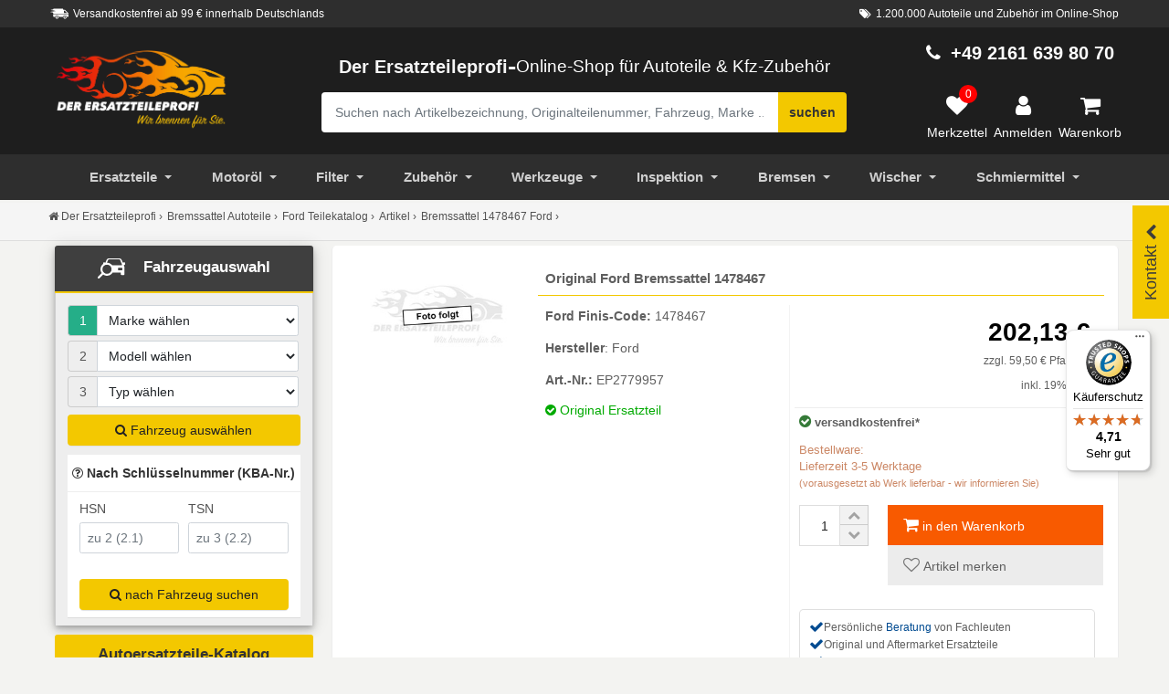

--- FILE ---
content_type: text/html; charset=UTF-8
request_url: https://www.der-ersatzteile-profi.de/artikel/bremssattel-a2779957
body_size: 42542
content:
  
  

           <!DOCTYPE html>
<html dir="ltr" lang="de">
<head>
    <meta charset="UTF-8">
    <meta name="viewport" content="width=device-width, initial-scale=1.0">
    <meta name="theme-color" content="#000"/>
    <meta http-equiv="x-ua-compatible" content="ie=edge">
    <base href="https://www.der-ersatzteile-profi.de/">
    <title>Original Ford Bremssattel 1478467 online kaufen</title>
    <meta name="description" content="&rarr; Original Ford Bremssattel (Ford Finis-Code: 1478467) Bremssattel &#10004; f&uuml;r FIESTA IV, PUMA &#10004; kostenloser Versand ab 99 &euro; online bestellen.">
    <meta name="robots" content="index, follow">
<link rel="canonical" href="https://www.der-ersatzteile-profi.de/artikel/bremssattel-a2779957"/>
<meta property="og:title" content="Original Ford Bremssattel 1478467 online kaufen">
<meta property="og:description" content="&rarr; Original Ford Bremssattel (Ford Finis-Code: 1478467) Bremssattel &#10004; f&uuml;r FIESTA IV, PUMA &#10004; kostenloser Versand ab 99 &euro; online bestellen.">
<meta property="og:url" content="https://www.der-ersatzteile-profi.de/artikel/bremssattel-a2779957">
    <meta property="og:site_name" content="Der Ersatzteileprofi">
<meta property="og:locale" content="de_DE">
<meta property="og:image" content="https://www.der-ersatzteile-profi.de/images/startseite/der-ersatzteileprofi-shop.png">
<meta property="og:type" content="website">
    <meta name="google-site-verification" content="eQvVmFAwBaIi84r2oPErJHk64TEWr0N9gAfd8-k_S1E" />
    <meta name="alexaVerifyID" content="uD28JTNatg-JjqCF-zx7bOWK0aA"/>
    <meta name="msvalidate.01" content="988CBB1A84A2B576B3A3A3BC3DBAC03D" />
    <meta data-privacy-proxy-server="https://privacy-proxy-server.usercentrics.eu">
    <link rel="apple-touch-icon" sizes="180x180" href="/images/apple/apple-touch-icon-180.png">
    <link rel="apple-touch-icon" sizes="57x57" href="/images/apple/apple-touch-icon-57.png">
    <link rel="apple-touch-icon" sizes="114x114" href="/images/apple/apple-touch-icon-114.png">
    <link rel="apple-touch-icon" sizes="72x72" href="/images/apple/apple-touch-icon-72.png">
    <link rel="apple-touch-icon" sizes="144x144" href="/images/apple/apple-touch-icon-144.png">
    <link rel="apple-touch-icon" sizes="60x60" href="/images/apple/apple-touch-icon-60.png">
    <link rel="apple-touch-icon" sizes="120x120" href="/images/apple/apple-touch-icon-120.png">
    <link rel="apple-touch-icon" sizes="76x76" href="/images/apple/apple-touch-icon-76.png">
    <link rel="apple-touch-icon" sizes="152x152" href="/images/apple/apple-touch-icon-152.png">
    <link rel="icon" type="image/png" sizes="16x16" href="/images/favicon/favicon-16.png">
    <link rel="icon" type="image/png" sizes="32x32" href="/images/favicon/favicon-32.png">
    <link rel="icon" type="image/png" sizes="96x96" href="/images/favicon/favicon-96.png">
    <link rel="icon" type="image/png" sizes="128x128" href="/images/favicon/favicon-128.png">
    <link rel="icon" type="image/png" sizes="196x196" href="/images/favicon/favicon-196.png">

    <script type="text/javascript"
            src="https://cdn.consentmanager.net/delivery/autoblocking/7cd2f355e29f0.js"
            async
            data-cmp-host="d.delivery.consentmanager.net"
            data-cmp-cdn="cdn.consentmanager.net"
            data-cmp-codesrc="0"
            data-cmp-ab="0"></script>
    <link href="https://widgets.trustedshops.com" rel="dns-prefetch">
    <script type="application/ld+json">[
    {
        "@context": "https://schema.org",
        "@type": "WebPage",
        "name": "Original Ford Bremssattel 1478467 online kaufen",
        "description": "→ Original Ford Bremssattel (Ford Finis-Code: 1478467) Bremssattel ✔ für FIESTA IV, PUMA ✔ kostenloser Versand ab 99 € online bestellen.",
        "url": "https://www.der-ersatzteile-profi.de/artikel/bremssattel-a2779957"
    },
    {
        "@context": "https://schema.org",
        "@type": "Product",
        "name": "Original Ford Bremssattel 1478467 online kaufen",
        "image": [
            "https://www.der-ersatzteile-profi.de/images/startseite/der-ersatzteileprofi-shop.png"
        ],
        "description": "→ Original Ford Bremssattel (Ford Finis-Code: 1478467) Bremssattel ✔ für FIESTA IV, PUMA ✔ kostenloser Versand ab 99 € online bestellen.",
        "sku": "EP2779957",
        "mpn": "1478467",
        "brand": {
            "@type": "Brand",
            "name": "Ford"
        },
        "offers": {
            "@type": "Offer",
            "url": "https://www.der-ersatzteile-profi.de/artikel/bremssattel-a2779957",
            "priceCurrency": "EUR",
            "price": 99999.99,
            "priceValidUntil": "2027-01-19",
            "itemCondition": "https://schema.org/NewCondition",
            "availability": "https://schema.org/InStock"
        }
    }
]</script>
    <!-- Google Tag Manager -->
    <script>
        (function(w,d,s,l,i){w[l]=w[l]||[];w[l].push({'gtm.start':
                new Date().getTime(),event:'gtm.js'});var f=d.getElementsByTagName(s)[0],
            j=d.createElement(s),dl=l!='dataLayer'?'&l='+l:'';j.async=true;j.src=
            'https://www.googletagmanager.com/gtm.js?id='+i+dl;f.parentNode.insertBefore(j,f);
        })(window,document,'script','dataLayer','GTM-PQC27QJH');
    </script>
    <!-- End Google Tag Manager -->

    <!-- [if lt IE 9]>
    <script src="ext/js/html5shiv.js"></script>
    <script src="ext/js/respond.min.js"></script>
    <script src="ext/js/excanvas.min.js"></script>
    <![endif] -->

    <script>
        function get_window_size() {
            var size = window.getComputedStyle(document.body, ':after').getPropertyValue('content');
            var replacer = new RegExp('"','g');
            size = size.replace(replacer,'');
            return size;
        }

    </script>

    
    <link id="BootstrapCSS"  href="ext/bootstrap/css/bootstrap.css" rel="stylesheet"/>
    <link id="BootstrapCSS" href="ext/bootstrap/css/custom_merkzettel.css" rel="stylesheet"/>
    <link href="ext/navigator/mmenu-light.css" rel="stylesheet"/>
    <link rel="stylesheet" type="text/css" href="ext/css_5/bootstrap5.css" />


    <script src="https://www.der-ersatzteile-profi.de/ext/jquery/jquery-3.6.3.min.js"></script>
    <script src="https://www.der-ersatzteile-profi.de/ext/js/merkzettel.js" defer></script>
    <script src="ext/js_5/bootstrap5.bundle.js" defer></script>
    <script>
        var loadDeferredStyles = function() {

            var AfterBoot = document.getElementById('BootstrapCSS');
            var fonAwesone = document.createElement('link');
            fonAwesone.rel = 'stylesheet';
            fonAwesone.href = 'ext/font-awesome/css/font-awesome.min.css';
            AfterBoot.parentNode.insertBefore(fonAwesone, AfterBoot);

            
            var FancyJs = document.createElement('script');
            FancyJs.type = 'text/javascript' ;
            FancyJs.src = 'ext/fancybox/fancybox3/jquery.fancybox.min.js';
            AfterBoot.parentNode.insertBefore(FancyJs, AfterBoot);

            var fancybox3 = document.createElement('link');
            fancybox3.rel = 'stylesheet';
            fancybox3.href = 'ext/fancybox/fancybox3/jquery.fancybox.min.css';
            AfterBoot.parentNode.insertBefore(fancybox3, AfterBoot);

                    };
        var raf = window.requestAnimationFrame || window.mozRequestAnimationFrame ||
            window.webkitRequestAnimationFrame || window.msRequestAnimationFrame;
        if (raf) raf(function() { window.setTimeout(loadDeferredStyles, 0); });
        else window.addEventListener('load', loadDeferredStyles);
    </script>
    <script>
        let ab_version = localStorage.getItem('ab_version');
        if (ab_version === null) {
            ab_version = Math.random() < 0.5 ? 0 : 1;
            localStorage.setItem('ab_version', ab_version);
        }


        $.ajax({
            type: "POST",
            url: "ajax/set-ab-version.php",
            data: {
                action: "set_ab_version",
                ab_version: ab_version
            },
            success: function (response) {
                console.log(response);
                //alert("ab wurde erfolgreich erstellt");
            },
            error: function (xhr, status, error) {
                console.error("AJAX Error: " + status + " - " + error);
                //alert("upsss Fehler");
            },
        });
    </script>
    <style>.gtm_crossclick { color: #337ab7 !important; cursor: pointer;}.gtm_crossclick:hover { color: #0056b3 !important; text-decoration: underline;}.dep_flexbox:hover{ box-shadow: 0 4px 8px rgba(0, 0, 0, 0.1) !important;}.weiterBtn{ font-size: 12px;}.teile_nav_icon { width: 30px;}#menuAutoteile > ul >li {border-bottom: 0;color: #555;}#menuAutoteile > ul >li > a {color: #444;}.closeme {cursor: pointer;}.top_search_btn { background-color: #eee;padding: 8px;display: block;}.top_search_btn:hover {cursor: pointer;box-shadow: 0 6px 10px 0 rgba(0,0,0,.14), 0 1px 18px 0 rgba(0,0,0,.12), 0 3px 5px -1px rgba(0,0,0,.2);background-color: #fff;}#SuchContainer > .modal-content {width: 100%;top: 189px;border-bottom-right-radius: unset;border-bottom-left-radius: unset;overflow: auto;position: absolute; bottom: 0;}.closeme {font-weight: 300;font-size: 20px;margin-left: auto;opacity: .2;padding: 8px 10px;width: 45px; background-color: #e5e5e5;-webkit-box-shadow: 0 5px 15px rgb(0 0 0 / 8%); box-shadow: 0 5px 15px rgb(0 0 0 / 8%); text-align: center; border-radius: 100%;}.ui_mo_bar {width: 30%; border: 3px solid #5f5f5f; border-radius: 8px; margin: 0 auto;}.topsearchgo {margin-bottom: 12px;}.such_container {opacity: 1;-webkit-transition:opacity 500ms ease-out;-moz-transition:opacity 500ms ease-out;-o-transition:opacity 500ms ease-out;transition:opacity 500ms ease-out;}.mobile_sub_nav.panel-body {padding-left: 1px;padding-right: 1px;}.mobile_sub_nav button {border: 1px solid #bec4c4;background-color: transparent;color: #222;padding: 0 20px;}.label_success { background: #4CAF50;color: #fff;}.mo_brand_logo {padding: 10px;width: 90px;height: 39px;}.oele_box_filter {background-image: url(https://www.der-ersatzteile-profi.de/images/startseite/banner-oelwechsel.jpg); background-repeat: no-repeat;background-position: right;}.Omnicraft_pic {max-height: 200px;max-width: 207px;} .product-bottom ul { margin-left: 0; padding-left: 0; list-style: none; }.payment_block {padding-top: 12px;padding-bottom: 12px;}/*.payment_versan_icons {margin-top: 12px;display: block;width: 70px;float: left;height: 60px;margin-right: 7.5px;margin-bottom: 7.5px;box-shadow: 0 1px 3px 0 #9b9b9b;background-repeat: no-repeat; background-position: center;background-size: 80%;}*/.payment_versan_icons { margin-top: 12px; width: 70px; height: 60px; margin-right: 7.5px; margin-bottom: 7.5px; box-shadow: 0 1px 3px 0 #9b9b9b; background-repeat: no-repeat; background-position: center; background-size: 80%; object-fit: contain; /* Görselin kutuya tam uyum sağlamasını sağlar */}.gtm_hersteller {height: 114px; background-size: 60%; background-repeat: no-repeat; background-position: 50% 80%;}.voucher_box {border-top-left-radius: 100%;border-bottom-left-radius: 100%;border-bottom-right-radius: 100%;width: 100px; height: 100px;background-color: #25ae88;color: #fff;text-align: center; padding: 7px 0px; line-height: 1.1;}.voucher_box span { font-size: 40px;font-weight: 700;}.login_button button {margin: 12px 0;}.anredegroup {padding: 8px 0;}@media (min-width: 1200px) {.inner_input_left {padding-left: 5px;}.inner_input_right {padding-right: 5px;}.modal-lg {width: 50%!important;}.modal-md {width: 35%!important;}#UserLoginBox > .modal-body{position:relative;padding:20px 60px;}#UserRegisterBox > .modal-body{position:relative;padding:20px 60px;}.modal-body{position:relative;padding:15px;}}.login_button {width: 70%; margin: auto;}#openbaumMobile:focus {color: #333; background-color: #f3c800;}.sub_head_title {font-size: 0.62em; font-weight: normal;}/*.active_menu {background-color: #000;}*/.activ_link {color: #fff;}.active_menu > a {color: #fff;}.alt_artnummer {color: #999; font-size: 1.2rem; font-weight: 300; line-height: 1.5;}.alter_artikel_links {padding: 15px 0; text-align: center;font-weight: 300; line-height: 1.4;font-size: 18px;}.alt_ar_block {padding-top: 22px;}.alter_label {position: absolute; background-color: #25ae88; padding: 6px; display: inline-block; border-top-left-radius: 5px;border-bottom-right-radius: 5px; top: 0; left: 0; color: #f5f5f5; z-index: 2;}.alt_title {font-size: 15px;color: #222;}.alt_button {padding: 4px 0;}.alter_artikel_links:before {content: ''; display: block; position: absolute; top: 25px; top: calc(52px/ 2); right: 25px; right: calc( 30px / 2); z-index: 0; width: 15px; height: 15px; border-top: 1px solid; border-right: 1px solid; -webkit-transform: rotate(45deg) translate(0,-50%); -ms-transform: rotate(45deg) translate(0,-50%); transform: rotate(45deg) translate(0,-50%); opacity: .4;}.fhzSpezifika {border: 1px solid #ddd;padding: 12px;border-radius: 6px;}.tab-content {background-color: #fff;padding: 10px 0;border-bottom: 1px solid #ddd;border-left: 1px solid #ddd; border-right: 1px solid #ddd;}.succes_msg > img {padding: 10px;} .nav-tabs > li > a {background-color: #f3c800;color: #5f5f5f; padding: 10px;}.nav-tabs > li {margin-right: 6px; margin-top: 6px;}.tab-pane.active {background-color: #fff;}.ar_fhz_kriterien {color: #e53935;}.artikel_zusatz {color: #525252; font-size: 15px; line-height: 22px; padding: 0px 0px 12px 8px; font-weight: 300;}#fhz_list_bar {overflow-y: auto; max-height: 300px;}.intern_header {padding: 20px 8px; border-bottom: 1px solid #eee; background-color:#fff; font-weight: 300;}.art_content_3 {float: left; margin-right:10px; margin-top:10px; padding:13px; background-color:#ffffff; color:#000000; cursor:pointer;}.art_content_2 {float: left; margin-right:10px; margin-top:10px; padding:13px; background-color:#f3c800; color:#5f5f5f; cursor:pointer;}#proddetails3 {display: block; clear: both; padding:13px; background-color:#ffffff; color:#525252; width:100%;}.tbs_title { border-bottom: 1px solid #E0E0E0;margin: 12px 0;}.tbs_title > span {background-color: #E0E0E0; padding: 7px;}.rf_rechts {text-align: right;float: right;}.Ref_kriterien > li { font-size: 13px;}.Tbs_cross_art > img {float: left;}.motorcode_fhz {width: 21%;}/* Produkt card */.tbs_ul_list > li {list-style: none;}.product-card_art { position: relative; box-shadow: 0 2px 7px #dfdfdf; margin: 10px 5px; background: #fafafa;}.product-bottom-details { overflow: hidden; border-top: 1px solid #eee; }.product_price_art { font-size: 18px; color: #525252; font-weight: 600;padding: 11px;}.product-price_art small { font-size: 80%; font-weight: 400; text-decoration: line-through; display: inline-block; margin-right: 5px;}.product-bottom-details div { float: left; width: 50%;}.product_links { padding: 6px 0; border-left: 1px solid #eee; background-color: #fafafa; text-align: center;}.tbs_art_name {padding-left: 6px;}.tabler_header_art > td {color: #fff; background-color: #555;}.Product_prix {font-size: 28px;font-weight: 900;padding: 0 10px 15px 0;color:#000;}.fixed_cart {position: fixed; z-index: 22;/* box-shadow: 0 6px 10px 0 rgba(0,0,0,.14), 0 1px 18px 0 rgba(0,0,0,.12), 0 3px 5px -1px rgba(0,0,0,.2); */}.artikel_eckdaten {padding-bottom: 20px;}.list_preis_artikel {margin: 10px 0;text-align: right;}.art_versandinfo {margin: 5px 0;}.hide_fixed_card { visibility: hidden; opacity: 0; transform: translateY(-30px); transition: .4s !important;}.cart_title {padding: 8px 6px; margin-bottom: 0; line-height: 19px;font-size: 1.26rem;}.cart_bot_preis {color: #e5e5e5;font-size: 20px;font-weight: 600;}.close_cart {position: absolute;top: -10px; left: -10px; height: 28px; width: 28px; background-color: #19795f; color: #fff; font-size: 13px; border-radius: 50%;text-align: center;cursor: pointer;}.show_fixed_cart { visibility: visible; opacity: 1; transform: none; transition: .8s; max-width: 100%; display: flex; bottom: 40px; color: #fff; line-height: 28px; min-width: inherit;border-radius: 6px; right: auto; background-color: #219c7a; }.bottom_kasse {padding: 21px 12px;width: 20%;align-self: center;text-align: center; border-top-right-radius: 5px; border-bottom-right-radius: 5px}.cart_info_text {width: 80%}.iam_logo_art {padding: 12px;}.bottom_cart_btn{padding: 8px 15px;}.artikel_usp {padding-top: 50px;}.usp_icon_gr {display: inline-block; font-size: 37px; background-color: #fff; position: relative; padding: 9px; height: 95px; border-radius: 50%; margin-top: -47px; margin-bottom: 21px;}.usp_icon {border-radius: 100%; border: 2px solid #25ae88; display: inline-block;background-color: #fff; }.usp_box {background-color: #fff;box-shadow: 0 6px 10px 0 rgba(0,0,0,.14), 0 1px 18px 0 rgba(0,0,0,.12), 0 3px 5px -1px rgba(0,0,0,.2);padding: 10px;margin-bottom: 22px;}.usp_text {/*color: #868686;*/ /*color: #5f6f8a;*/font-size: 14px;}.usp_title-ar {display: block;font-size: 16px; letter-spacing: .1em; font-weight: 600; text-transform: uppercase; margin-bottom: 9px; margin-top: 9px;}.alert-success {margin-bottom: 10px;}.liefer_spedition {color: #f44336;border-bottom: 1px solid #eee; padding-bottom: 8px;cursor: pointer;}.label-original_artikel {color: #fff;position: absolute;left: 2px;}.Fahrzeug_box_mobile { border-left: 1px solid #eee; border-right: 1px solid #eee; } .fahz_auswahl_link { padding: 10px 0; line-height: 1.6; } .fahz_auswahl_link :hover { cursor: pointer; color: #337ab7; }.fahz_auswahl_link > td {font-size: 13px;}.pat_link :hover {cursor: pointer;} .item-top { color: #777; background-color: #eee; } .piczoom {cursor: zoom-in; } .thumbnails {margin-top: 8px;}.thumbnails img {width: 30%;border: 1px solid #f8f8f8;padding: 1px;margin: 10px 3px ;float: left;}.thumbnails img:hover {/*border: 4px solid #f3c800;*/ -moz-transform: scale(1.1); -webkit-transform: scale(1.1); transform: scale(1.1);cursor:pointer;transition-duration: 0.5s;}.preview img {padding: 1px;} .artdetail { border-bottom: 1px solid #f3f3f3; } .detailtype { font-weight: bold; line-height: 1.42857143; padding: 8px; } .detailvalue {line-height: 1.42857143; padding: 8px; } .praesente { border-bottom: 2px solid #f3c800; padding: 10px 3px; color: #fff; font-size: 18px; line-height: 1.4; background-color: #3f3f3f; border-top-left-radius: 3px; border-top-right-radius: 3px;}/* New cart Bottom*/.cart_count { position: absolute; top: 10%; right: 14px; height: 28px; width: 28px; background-color: #e94a35; color: #fff; font-size:13px; border-radius: 50%; }/* New cart Bottom*/.nav-tabs > li > a { background-color: #f3c800; color: #5f5f5f;}.tab_block {border-right: 1px solid #ddd;border-left: 1px solid #ddd;border-bottom: 1px solid #ddd;padding: 10px;}/* Banner Box Left */ .panel-title-custom > .category_name {font-size: 14px; color: #979797; } a:-webkit-any-link { text-decoration: none;} .BJ_klein { font-size: 10px; } .fzhtitle { font-size: 12px; } .werkzeushop { position: relative; background-image: url("https://www.der-ersatzteile-profi.de/images/startseite/bg-banner.jpg"); background-position: center !important; background-size: cover; background-repeat:no-repeat; padding-top: 8px; margin-bottom: 12px; height: 350px; margin-top: 20px; border-radius: 9px; } .banner_leftone { position: relative; background-image: url("https://www.der-ersatzteile-profi.de/images/banners/winterreifen-neu.jpg"); /* background-image: linear-gradient(90deg, rgb(0, 0, 0, 0.7) 0%, transparent 76%);*/ background-position: center !important; background-size: cover; background-repeat:no-repeat; padding-top: 8px; margin-bottom: 12px; height: 350px; margin-top: 20px; border-radius: 9px; } .bar_gelb { border: 2px solid #f3c800; position: relative; top: 5px; width: 68%; left: 32%;} .bar_weis { border: 2px solid #5f5f5f; position: relative; top: 10px; width: 68%; left: 32%;} .monat_tipp { position: relative; top: -5px; text-transform: uppercase; color: #fff; padding-left: 5px; font-size: 16px; font-weight: 600; text-shadow: 2px 2px 0px #5f5f5f;} .caption-left { position: absolute; top: 20%; width: 100%; transform: translate(0%,-50%); -ms-transform: translate(-0%,-50%); z-index: 11; padding-bottom: 15px;} .top_title_plus { color: #616161; font-weight: 700; font-size: 23px; padding: 8px;margin-top: 12px; text-transform: uppercase; padding-bottom: 8px; font-family: 'Roboto', sans-serif;} .left_bannertext_klein { color: #5f5f5f; font-size: 1.3em; font-weight: 200; padding: 8px; line-height: 28px; /* text-transform: uppercase; */} .button { padding: 10px;} .item-top { color: #777; background-color: #ececec;}.caption_bottomright { position: absolute; right: 1px; bottom: 1px; text-align: right;}.caption_middle {position:absolute;top:56%;left:50%;transform:translate(-50%,-50%);-ms-transform:translate(-50%,-50%)} .list-group > span :hover { cursor: pointer; text-decoration: none; background-color: #f5f5f5; } .wug_block img { padding-top: 10px; } .wug_block { padding-top: 8px; color: #333; font-weight: 600; } .GT_click_wug img:hover { cursor: pointer; } .crosslin_box { padding: 20px 8px; border-bottom: 1px solid #eee; background-color:#fff; font-size: 20px; font-weight: 300; line-height: 1.4; } .cros_list_box { display: flex; display: -webkit-flex; flex-wrap: wrap; align-items: flex-start; padding: 10px; } .cros_list_box li a { border-bottom: 0px; } /* PKW Overlay Info Block */ .flex-container { display: flex; width: 100%; overflow-x: auto; overflow-y: hidden; } .pkw_over_info {width: 340px;height: auto;position: absolute;background: #fafafa;display: none;border: 1px solid #ededed;z-index: 1440;right: 44px;padding: 15px 15px 0;text-align: left;box-shadow: 0 6px 10px 0 rgba(0,0,0,.14), 0 1px 18px 0 rgba(0,0,0,.12), 0 3px 5px -1px rgba(0,0,0,.2); } .close_pkw { position: absolute;right: 10px;padding: 8px;top: 2px; cursor: pointer; font-size: 20px; } .pkw_list { width: 90%; } .pkw_icon { width: 10%; padding: 8px; align-items: center; background-color: #eee;border-top: 1px solid #fff; } .pkw_icon i { color: #1976d2; font-size: 16px } .pkw_icon :hover { font-size: 16px; cursor: pointer; color: #555; } @media (min-width: 1200px) { .reifen_bg_img { background-position: 6% 11%; } .form-vertical .control-label { background: rgb(255 255 255 / 64%); } .baujahr_pkw { float: right;bottom: 15px;font-size: 0.95em; } .bottom_kasse { background-color: #19795f; cursor: pointer; } .cros_list_box li { list-style: none;width: 25%;text-align: left;margin-bottom: 20px;margin-right: 10px; } } @media (min-width: 769px) { .label_success { padding: 5px 12px; }} @media only screen and (max-width: 768px) { .artikel_eckdaten p {margin-bottom: 0px;} .label_success { font-size: 12px; padding: 5px 8px; } .reifen_bg_img { background-position: 38% -1%; } .form-vertical .btn_box { padding-bottom: 25px; } .pkw_over_info {width: 270px;height: auto;position: absolute;background: #fafafa;display: none;border: 1px solid #ededed;z-index: 1440;right: 6px;padding: 15px 15px 0;text-align: left;box-shadow: 0 6px 10px 0 rgba(0,0,0,.14), 0 1px 18px 0 rgba(0,0,0,.12), 0 3px 5px -1px rgba(0,0,0,.2); } .cros_list_box li { list-style: none;width: 45%;text-align: left;margin-bottom: 20px;margin-right: 3px; } .intern_listemob { display: flex; overflow: scroll; } } /* Fahrzeugauswahl */ /* Loading */.lds-ring { display: inline-block; position: absolute; width: 80px; height: 80px;top: 10%;left: 36%;z-index: 22;}.lds-ring div { box-sizing: border-box; display: block; position: absolute; width: 64px; height: 64px; margin: 8px; border: 8px solid #25ae88; border-radius: 50%; animation: lds-ring 1.2s cubic-bezier(0.5, 0, 0.5, 1) infinite; border-color: #25ae88 transparent transparent transparent;}.lds-ring div:nth-child(1) { animation-delay: -0.45s;}.lds-ring div:nth-child(2) { animation-delay: -0.3s;}.lds-ring div:nth-child(3) { animation-delay: -0.15s;}@keyframes lds-ring { 0% { transform: rotate(0deg); } 100% { transform: rotate(360deg); }}/* Tooltip */.toolblock .tooltiptext { width: 180px; background-color: #25ae88; color: #fff; text-align: center; border-radius: 6px; padding: 5px; position: absolute; z-index: 5; bottom: 93%;font-size: 12px; transition: opacity 0.8s;}.toolblock .tooltiptext::after { content: ""; position: absolute; top: 100%; left: 50%; margin-left: -5px; border-width: 5px; border-style: solid; border-color: #25ae88 transparent transparent transparent;}/* */ .fhz_kriterien{margin-top: 15px;}.caompact_table { max-height: 250px; background: white; overflow-y: auto;overflow-x: hidden; margin-bottom: 15px;}.caompact_table::-webkit-scrollbar-track{ -webkit-box-shadow: inset 0 0 6px rgba(0,0,0,0.3); border-radius: 10px; }.caompact_table::-webkit-scrollbar{ width: 8px; }.caompact_table::-webkit-scrollbar-thumb{ border-radius: 10px; -webkit-box-shadow: inset 0 0 6px rgba(0,0,0,.3); background-color: #ddd;}/* --- Hallo --- */.title-kba {margin-top: 10px;font-weight: 600;padding: 10px 5px;}.kbabox {border-top: 1px solid #eee;}.input-group-addon {border-right: 0;}.focus_active > .input-group-addon {color: #fff;background-color: #25ae88;} #kty_focus { margin-bottom: 8px; } .arrow_up { width: 0; height: 0; border-left: 8px solid transparent; border-right: 8px solid transparent; border-bottom: 8px solid #555;} .arrow_left { width: 0; height: 0; border-top: 15px solid transparent; border-bottom: 15px solid transparent; border-right:15px solid #fff; } .arrow_top { width: 0; height: 0; border-left: 15px solid transparent; border-right: 15px solid transparent; border-bottom: 15px solid #fff;}.arrow-down_art { width: 0; height: 0; border-left: 15px solid transparent; border-right: 15px solid transparent; border-top: 15px solid #e0e0e0; position: relative;left: 48%;top: -12px;} .pkw_attribut { background-color: #fff; }.fhz_ausgewahlt {background-color: #f8f8f8;}.fhz_ausgewahlt > tbody > tr > td {font-size: 12px;}.table_head {background-color: #ddd;}/* Auswahl Box*/.auswahl_box {box-shadow: 0 6px 10px 0 rgba(0,0,0,.14), 0 1px 18px 0 rgba(0,0,0,.12), 0 3px 5px -1px rgba(0,0,0,.2);}/* Arrow animation */.fhz_auswahl_title {font-size: 1.1em;padding-bottom: 5px;padding-top: 11px;text-align: center;}.dep_arrow_down { width: 50px; height: 40px; background: #f3c800; position: relative;cursor: pointer;}.dep_arrow_down.active { background: #f3c800;}.dep_arrow_down:before, .dep_arrow_down:after { content: ""; display: block; width: 20px; height: 5px; background: #5f5f5f; position: absolute; top: 20px; transition: transform .5s;}.dep_arrow_down:before { right: 21px; border-top-left-radius: 10px; border-bottom-left-radius: 10px; transform: rotate(45deg);}.dep_arrow_down:after { right: 10px; transform: rotate(-45deg);}.dep_arrow_down.active:before { transform: rotate(-45deg);}.dep_arrow_down.active:after { transform: rotate(45deg);}/* Arrow animation */.dropdown-menu > li {background-color: #fff;} .dropdown-menu > li > span { display: block; padding: 3px 20px; clear: both; font-weight: normal; line-height: 1.42857143; color: #333; white-space: nowrap; } .dropdown-menu > li > span:hover { cursor: pointer; color: #262626; text-decoration: none; background-color: #f5f5f5; }/* Produkt Listing */.panel-title-custom > small {font-weight: bold; line-height: 1; color: #777;font-size: 75%;}.buy_number {padding: 4px;}.CTA_buy {padding: 2px}.buy_number input {text-align: center; height: 45px; width: 45px;color: #222;border: 1px solid #dedede;}.list_minus, .list_plus {background:#f2f2f2;font-weight: 300;color: #a3a3a3;border:1px solid #ccc; vertical-align: middle; text-align: center; height: 24px;position: absolute;left: 49px;padding-left: 8px;padding-right: 8px;cursor: pointer; }.list_minus:hover, .list_plus:hover {background-color: #fff;color: #555;}.list_minus {top: 25px;}.details_block {padding: 8px 10px 8px 12px;}/*.btn-details {margin: 5px; font-weight: 600;height: 45px;}.btn-details:hover {background:#f2f2f2;}*/.pat_cart {cursor: pointer;}.label-original { margin-top: 10px; color: #00aa00;}.artikel_eckdaten {padding-left: 8px;}/* ENDE Neue */.mdl_btn {height: 30px; min-width: 30px; width: 30px;border-radius: 50%; font-size: 14px; background: #222;color: #fff; box-shadow: 0 1px 1.5px 0 rgba(0,0,0,.12), 0 1px 1px 0 rgba(0,0,0,.24); padding: 5px; }.versand_link {cursor: pointer; color: #337ab7;}.list_pfandwert {font-size: 12px;padding-top: 10px;/*color: #828282;*/}.list_callaktion {margin-top: 5px;border-top: 1px solid #eee;padding-top: 8px;}.list_buy_btn {color: #5f5f5f; background-color: #f3c800; padding: 10px 5px;font-weight: 600; }.list_buy_btn:hover {color: #fff;background-color: #000;}.list_toggle_box {margin-bottom: 8px;}.lagerware > i {color: #357a38;}.partmarke > img {margin-top: 10px;}.partmarke {border-top: 1px solid #eee;margin-bottom: 20px;}.frachfrei, .lagerware {line-height: 2.5; font-weight: 700;}.Price_anfrage {font-size: 15px;font-weight: 600;}.frachfrei > i {color: #357a38;}.petit_text {font-size: 85%;}.lieferzeit_ok {/*color: #00aa00;*/}.lieferzeitnichtok{color:#cc8866; padding-top: 6px;}.Oe_suche {color: #909090; font-size: 13px; padding: 0px 0px 12px 8px;}.title_art_text span {display: inline-block; position: relative;}.title_art_text span:after { left: 100%; margin-left: 39px;}.list_artitle {color: #337ab7; cursor:pointer;}.title_art_text span:after{ content: ""; position: absolute; height: 14px; border-bottom: 1px dotted #eee; top: 0; width: 50px;}.title_art_text { color: #525252; display: inline-block; font-size: 13px; line-height: 22px; padding: 0px 0px 12px 8px; }.title_art_text_psa { color: #525252; display: inline-block; font-size: 11px; line-height: 22px; padding: 0px 0px 12px 8px; }/* Navi Style */.navbar-black .navbar-nav > li > span {color: #cfcfcf;padding: 15px 10px;position: relative; display: block; line-height: 20px;}.navbar-black .navbar-nav > li > span:hover {cursor: pointer;color: #fff;background-color: #000; }.easy-autocomplete-container {margin-top: 45px;}.SucheBox {color: #fff;}.DE_logo {max-width: 210px;}@media (max-width: 768px) { .product-bottom .product-name { font-size: 12px; }.modal-body{position:relative; padding: 8px} .hide_me { display: none; }.DE_logo {width: 100%;max-width: 25vw;}.service-phone {font-size: 15px; color: #f3c800; font-weight: bold;} }@media (max-width: 767px) {.Mobile_such_box {position: relative;top: -290px;}}.UserLog {color: #F3C800;font-weight: 300;font-size: 12px;}.footer-nav > li > span {position: relative; display: block; padding: 10px 5px; color: #808080;}.footer-nav > li > span:hover {cursor: pointer;color: #df6a45; text-decoration: none;}.facebook-icon:hover {cursor: pointer;color: #3B5998;} /* Anfang Slider Cross Selling */.crosswg_title { padding-bottom: 12px; padding-top: 8px; }.crossboxwug {margin-bottom: 12px;}.panel_cross {background-color: #ebeef0;padding: 0;} .meisverkauf { border-bottom: 1px solid rgb(243, 200, 0); background-color: #fff; padding: 8px 0; }.crosstree {font-size: 14px;}.cross_kat_title {text-transform: uppercase;padding: 12px 0;}.cross_title_art {text-transform: uppercase;}.i_next {position: relative; top: 31%; right: -30%;}.i_prev {position: relative;top: 31%;right: 30%;}.CrossKategorie {background-color: #eee;margin-bottom: 12px;padding-bottom: 25px;}.fa-chevron-circle-right, .fa-chevron-circle-left {color: #f3c800;}.carousel-control.left, .carousel-control.right {background-image:none;}.navbar-black {margin-bottom:3px; border:0px; padding: 0;}/* Shop-Meldung Top - */.meldung_top {color: #fff;background-color: #25ae88;padding: 8px 0; transition: opacity 0.8s;}.meldeclose {font-size: 14px; font-weight: 400;padding-right: 12px;padding-left: 12px;color: #fff; float: right;opacity: .2;}.meldeclose:hover { color: #fff; text-decoration: none; cursor: pointer;}/* Full divice*/@media (min-width: 1025px) {.buy_number {display: flex;}.list_buy_btn {padding-left: 36px;}.list_minus, .list_plus {border-left: none;}.panel_title_lg {width: 50%;margin: 10px auto;}}/* Full divice*/@media (min-width: 992px ) {/* .sidebar-nav {border-bottom: 1px solid #5f5f5f;}*/ .product-bottom .product-name { font-size: 13px; }/* FLexbox Artikel */.buy_number input {padding-left: 14px;}.product-title {font-size: 19px;}.show_fixed_cart {width: 500px;left: 20px;padding-left: 10px;}.usp_icon {padding: 18px;}.btn-details {font-size: 16px;padding: 10px;}.flex-container { display: flex;flex-wrap: wrap; }.bottom_cart_btn {display: flex;}.cta_artikel {padding-top: 2px;}.flex-container > .dep_flexbox { padding: 5px;}.dep_flexbox {width: 25%; }/* FLexbox Artikel */.panel-title-custom {font-size: 1.1em;}.list_box-inner {border-right: 1px solid #eee;border-left: 1px solid #eee;}.frachfrei {font-size: 13px;}.list_buy_btn {font-size: 12px;}.wug_block {cursor: pointer;}.lagerware, .lieferzeit_ok, .lieferzeitnichtok, .liefer_spedition {font-size: 13px;padding: 5px 0;}.wug_name_bz {display: block;padding-top: 10px;text-align: center;}.lagerware > i {font-size: 1.2em;}.frachfrei > i {font-size: 1.2em;}.liefer_icon > img {width: 25px;}.list_preis {padding-bottom: 8px;}.list_versandinfo, .art_versandinfo {border-top: 1px solid #eee;margin: 5px 0;}.carousel-inner .active.left {left: -25%;}.carousel-inner .next {left: 25%;}.carousel-inner .prev {left: -25%;}.intern_header {padding: 20px 8px; border-bottom: 1px solid #eee; background-color:#fff; font-weight: 300;}}/* Small Devices */@media (min-width: 993px) and (max-width: 1023px) { .product-bottom .product-name { font-size: 13px; }.buy_number {display: block;}.list_buy_pad {margin-top: 4px;}.list_minus, .list_plus {border-left: 1px solid #ccc;}}@media (min-width: 768px) and (max-width: 991px ) {.show_fixed_cart {width: 500px;left: 20px;} .bottom_kasse { background-color: #19795f; cursor: pointer; }.product-title {font-size: 18px;}.buy_number input {padding-left: 14px;}.dep_flexbox {width: 33%; padding:0 5px; }.flex-container { display: flex;flex-wrap: wrap;}.usp_icon {padding: 15px;}.navbar-black {font-size: 15px;}h1.panel-title-custom {font-size: 17px;}.btn-details {font-size: 14px;padding: 10px;}.cta_artikel {padding-top: 2px;text-align: right;}.list_buy_pad {margin-top: 8px;}.bottom_cart_btn {display: flex;}.list_box-inner {border-right: 1px solid #eee;border-left: 1px solid #eee;}.list_minus, .list_plus {border-left: 1px solid #ccc;width: 35px;}.intern_header {padding: 20px 8px;}.list_buy_btn {font-size: 12px;}.artikel_btn {padding-left: 36px;}.list_preis {padding-bottom: 8px;}.list_versandinfo, .art_versandinfo {margin: 5px 0;}.liefer_icon > img {width: 20px;}.frachfrei > img {width: 20px;}.list_box-inner {border-right: 1px solid #eee;}.carousel-inner .active.left {left: -33.3%;}.carousel-inner .next {left: 33.3%;}.carousel-inner .prev {left: -33.3%;}.active > div:first-child {display:block;}.active > div:first-child + div {display:block;}.active > div:last-child {display:none;}}/* Mobile */@media (max-width: 767px) {.list_minus, .list_plus {border-left: none;}.product-title {font-size: 15px;}.usp_icon {padding: 13px;}.product-name_cross {font-size: 12px;}h1.panel-title-custom {font-size: 16px;}.buy_number {display: flex;}.show_fixed_cart {width: 90%;left: 5%;font-size: 13px;padding-top: 10px;}#MeinFhzZeigen { padding: 5px;}.pre-fot-box > small {font-size: 11px;}.wug_name_bz {padding-left: 6px;}.artikel_eckdaten {margin-bottom: 20px;}.cta_artikel {padding-top: 8px;}.btn-details {font-size: 13px;padding: 12px 7px;}.list_preis_block {margin-top: 15px;}.flex-container {flex-flow: row; display: flex;overflow: scroll; }.top_wug_nav {display: block;font-size: 12px;}.flex-container > .dep_flexbox { flex: none; padding: 5px;width: 240px; }.list_versandinfo, .art_versandinfo {border-left: 1px solid #eee;}.list_preis {padding-right: 8px;}.productSpecialPrice {font-size: 21px;}.list_buy_btn {font-size: 12px;padding-left: 38px;}.art-info-gr {margin-bottom: 15px;}.compact_mobile {overflow: auto;}.frachfrei, .lagerware, .lieferzeit_ok, .lieferzeitnichtok, .label-original, .liefer_spedition {font-size: 12px;}.lagerware > i {font-size: 1.6em;}.frachfrei > i {font-size: 1.6em;}.liefer_icon > img {width: 20px;}.frachfrei > img {width: 20px;}.carousel-inner .active.left {left: -100%;}.carousel-inner .next {left: 100%;}.carousel-inner .prev {left: -100%;}.active > div {display:none;}.active > div:first-child {display:block;}.intern_header {padding: 14px 8px;padding-right: 34px}.breadcrumb {margin-bottom: 0;}.breadcrumb > li > a {font-size: 13px;}} .pr_small_text {color:#000000; font-size:9px;}.br_items {display:inline; margin-left:5px; color:#525252;}.steps {padding: 6px 8px;background-color: #f3c800;color: #5f5f5f; border-bottom-right-radius: 50%; border-top-right-radius: 50%; border-top-left-radius: 50%;}.Mob_btn_to {position: relative; top: -35px; right: 21px;font-size: 16px;}.bread_more {padding-top: 4px;color: #337ab7;}.fixed_header {/*overflow: hidden;*/ background-color: #333; position: fixed; top: 0; width: 100%; z-index: 111;opacity: 1;transform: none; transition: .4s;}.baumlevel_ a {padding-left: 18px;}.baumlevel_1 a {padding-left: 10px;}.baumlevel_2 a{padding-left: 20px;}.baumlevel_3 a {padding-left: 35px;}.baumlevel_4 a {padding-left: 50px;}.baumlevel_5 a {padding-left: 60px;}.baumlevel_6 a {padding-left: 65px;}.datenschutz_bt {padding-left:0px; padding-top:9px; font-size:0.80em;}.coockie_poliy {position: fixed; z-index: 20;bottom: 0;font-size: 12px;background: #111; color: silver;}.policy_content > p {padding: 5px 0;}.policyclose {background: #5f5f5f; color: #eee;float: right;padding: 6px 8px;font-size: 14px;}.policyclose:hover {cursor: pointer;color: #f3c800;}.baum_header {color: #333; background-color: #f3c800;}.filter_title {background-color: #f3c800;line-height: 2;}.check_block_mark {display: block; position: relative; padding-left: 27px; margin-bottom: 12px; cursor: pointer; font-size: 12px;}a.check_block_mark{color: #222;}.check_block_mark:hover .checkmarkmot { background-color: #ccc;}.checkmarkmot { position: absolute; top: 0; left: 0; height: 20px; width: 20px; border: 1px solid #ccc; border-radius: 3px;}.fa-spin {position: absolute; top: 0; left: 0; font-size: 15px;}.btn_box {padding-top: 35px;}.reifen_filter .form-control {width: 20%;}.rf_rechts { text-align: right; float: right;}.dep_list_item { background-color: #f8f8f8;border: 1px solid #f8f8f8;}.dep_list_item_child {position: relative; display: block; padding: 8px;margin-bottom: 0; border-bottom-right-radius: 4px; border-bottom-left-radius: 4px; box-shadow: 0px 2px 1px -1px #e0e0e0; border: 1px solid #f8f8f8; }.top_seller { padding: 10px;color: #fff;background-color: #25ae88;margin: 8px 0;-webkit-writing-mode: vertical-lr; -ms-writing-mode: tb-lr; writing-mode: vertical-lr; position: absolute; z-index: 12;font-size: 15px; font-weight: 600;top: 2%;}.kategorie-bild {padding-bottom: 8px;}.liefer_spedi {color: #f44336;border-bottom: 1px solid #eee; padding-bottom: 8px;cursor: pointer;font-size: 13px;} .list-parent a{ padding: 6px 6px 6px 15px !important; }.list-child a{ padding-left: 40px !important; }.reifenlabel{position:relative;min-height:1px;padding-right:5px}.UE_Labellink{cursor:pointer}.fa-snowflake-o{color:#6495ed}.reifen_label_list{margin-bottom:12px}.kraftstoff{background-image:url("https://www.der-ersatzteile-profi.de/images/reifen/kraftstoffeffizienz.png")}.nassenhaftung{background-image:url("https://www.der-ersatzteile-profi.de/images/reifen/bodenhaftung.png")}.laerm{background-image:url("https://www.der-ersatzteile-profi.de/images/reifen/laermpegel.png")}.reifen_bg{background-size:60%;height:24px;width:24px;margin-right:2px;background-position:center;padding:11px;background-repeat:no-repeat}.label_text{color:#9e9e9e;padding-bottom:8px;padding-left:8px}.reifen_label{font-weight:300;color:#fff;padding:1px 5px;margin-right:12px;border-radius:3px;font-size:14px}.A_bg{background-color:#00a651}.B_bg{background-color:#50b848}.C_bg{background-color:#bfd730}.D_bg{background-color:#fff200}.E_bg{background-color:#fdb913}.F_bg{background-color:#f37021}.G_bg{background-color:#ed1c24}.reifen_detail_links{font-size:13px;color:#848484;padding:10px 0}.reifen_detail_recht{font-size:13px;color:#424242;padding:8px}.art-original,.or-nr{font-size:13px}.list .infoBoxContents li{border-top:1px solid #616161}.kate_title{font-size:14px;padding:8px 0;border-top:1px dotted #eee;margin-top:5px}@media (max-width:767px){.detailvalue{text-align:right}}ul > li.htooltip a{background:#000;color:#fff}.werk_header{border:solid 1px rgba(160,160,160,.3)}.box-content-tops{border:solid 1px rgba(160,160,160,.3)}.list .infoBoxContents .categories li.nohtooltip a:hover{background:#000;color:#fff}.list .infoBoxContents li{border-top:1px solid #616161}.list .infoBoxContents li.baumlevel_1 a{ padding-left: 40px;} .list .infoBoxContents li.baumlevel_2 a{ padding-left: 45px;} .caption{font-size:14px;padding:8px 0;border-top:1px dotted #eee;margin-top:5px}.list-cust{margin-bottom:15px}.list-unstyled li{padding-bottom:6px}.werk-img{margin-right:17px;border-right:1px solid #eee;padding-right:19px}.modell-title{font-size:27px}.werk_head{margin-bottom:18px}.img-bg{position:relative;background-image:url("https://www.der-ersatzteile-profi.de/images/banners/werkzeug-header.jpg");background-position:center!important;background-size:cover;background-repeat:no-repeat;height:140px}.text-inner{padding:8px;font-size:17px}.bg-img{position:relative}.caption-topleft{position:relative;left:0;top:15px;padding:10px}.caption-topright{position:absolute;right:0;top:0}.caption-bottomleft{position:absolute;left:0;bottom:0}.caption-bottomright{position:absolute;right:0;bottom:0}.caption-middle{position:absolute;top:50%;left:50%;transform:translate(-50%,-50%);-ms-transform:translate(-50%,-50%)}/*.caption-left{position:absolute;top:50%;left:0;transform:translate(0,-50%);-ms-transform:translate(0,-50%)}.caption-right{position:absolute;top:50%;right:0;transform:translate(0,-50%);-ms-transform:translate(0,-50%)}.caption-topmiddle{position:absolute;left:50%;top:0;transform:translate(-50%,0);-ms-transform:translate(-50%,0)}.caption-bottommiddle{position:absolute;left:50%;bottom:0;transform:translate(-50%,0);-ms-transform:translate(-50%,0)}*/.bannertext{color:#fff;font-size:1.8em;padding:10px;font-weight:600;text-transform:uppercase;background-color:#00877a}.bannertext-klein{color:#fff;font-size:1.3em;font-weight:300;padding:8px;margin-top:8px;background-color:#00695f}.rose{color:#fff!important;content:'';position:absolute;left:1.3%;width:36%;height:0%;top:50px;border-right:390px solid #5f5f5f;border-bottom:131px solid transparent}.green-bot{color:#fff!important;content:'';position:absolute;left:18%;width:36%;height:0%;border-left:180px solid rgba(52,142,81,.8);border-top:77px solid transparent}.gauche-rot{content:'';position:absolute;left:0;width:60%;height:0%;top:0;border-top:140px solid rgba(86,86,86,.62);border-right:77px solid transparent}.white-color{content:'';position:absolute;right:0;width:36%;height:100%;top:0;border-bottom:180px solid #565656;border-left:77px solid transparent}.text-blanc,.text-white-hover:hover{color:#fff!important}.text-black,.text-black-hover:hover{color:#000!important}.text-grey,.text-grey-hover:hover{color:#757575!important}.text-red,.text-red-hover:hover{color:#f44336!important}.large{font-size:20px!important}.margin{margin:16px!important}.leftbar{border-left:6px solid #ccc!important;padding-left:5px;z-index:1}.border-red{border-color:#f44336!important}.input-group-btn2 {font-size: 1;position: relative;white-space: nowrap;width: 1%;white-space: nowrap;vertical-align: middle;display: table; border-collapse: separate;}.facebook-icon > a {color: #3a5998;}</style>    <link  href="produktliste-artikel.css" rel="stylesheet" />
</head>

<body>
<noscript><iframe src="https://www.googletagmanager.com/ns.html?id=GTM-PQC27QJH" height="0" width="0" style="display:none;visibility:hidden"></iframe></noscript><div class="hidden-xs"><p id="back-top"><a href="#top" aria-label="Seitenanfang"><i class="fa fa-angle-up"></i></a></p></div><div class="visible-xs"><p id="back-top-mobil"><a href="#top" aria-label="Seitenanfang"><i class="fa fa-angle-up"></i></a></p></div><header><div id="nd-topbar" class="d-none d-md-block"> <div class="container d-flex justify-content-between align-items-center"> <div class="d-flex align-items-center justify-content-start w-100"> <img src="https://www.der-ersatzteile-profi.de/images/icons/top-lieferung-free.svg" height="20" width="20" alt="Versandkostenfrei Info Icon" style="margin-right:5px;"> Versandkostenfrei ab 99 € innerhalb Deutschlands </div> <div class="d-flex align-items-center justify-content-end w-100"> <i class="fa fa-tags" aria-hidden="true" style="margin-right:5px;"></i> 1.200.000 Autoteile und Zubehör im Online-Shop </div> </div></div><div class="alert alert-success m-0 text-center d-none"> <div class=""><span><span class="fw-bold">Hinweis:</span> Aufgrund der Feiertage sind ab dem 19. Dezember Lieferverzögerungen möglich.</span></div></div><div id="nd-topbar-mobile" class="d-md-none" style="border: 1px solid rgba(0, 0, 0, 0.125);"> <div class="container"> <div class="d-flex justify-content-start align-items-center gap-3 pt-2 pb-2"> <div> <a href="tel:+4921616398070" aria-label="Kostenlose Beratung anrufen: +49 2161 639 80 70" style="color: unset !important;"><i class="fa fa-phone" aria-hidden="true" style="font-size: 24px;padding-left: 11px;"></i></a> </div> <div> <p class="m-0"> Kostenlose Beratung: <a href="tel:+4921616398070" aria-label="Kostenlose Beratung anrufen: +49 2161 639 80 70" style="font-weight: unset !important;color: unset !important;"> +49 2161 639 80 70 </a> </p> </div> </div> </div></div> <div id="primary-topheader" class="headerboxtop p-0" ><div class="container d-none d-md-flex justify-content-between align-items-center pt-3 pb-3"> <div class="col-xl-3 col-xs-12 col-sm-3 col-md-3 text-center-xs hidden-xs" style=""> <a href="https://www.der-ersatzteile-profi.de/" data-href="aHR0cHM6Ly93d3cuZGVyLWVyc2F0enRlaWxlLXByb2ZpLmRlLw==" aria-label="Zur Startseite: Der Ersatzteileprofi"> <img class="custom-img-shop" width="190px" src="https://www.der-ersatzteile-profi.de/images/logo-dep-desktop.png" alt="Der Ersatzteileprofi Logo" style="cursor:pointer;"> </a> </div> <div class="col-xl-6 col-md-5 col-sm-6 col-xs-12 h-100"> <div class="header-title NEU_DEP col-xs-12 d-none d-md-flex flex-column flex-xl-row align-items-center justify-content-center gap-2 pb-3 ps-0 pe-0"> <p style="margin: 0!important; font-size: 2rem!important; font-weight: bold;">Der Ersatzteileprofi</p> <span class="d-none d-xl-block">-</span> <p class="custom-text-shop" style="margin: 0!important; font-size: 1.9rem; font-weight: normal; color: #FFFFFF;"> Online-Shop für Autoteile & Kfz-Zubehör </p> </div> <div id="SuchContainer" style="" role="dialog" aria-modal="true" aria-label="Suchfeld öffnen" aria-labelledby="search_heading" class="hidden-xs"> <div id="SucheModal" > <div class="modal-body p-0"> <button type="button" class="closeme hidden" aria-label="Suche schließen" data-close="SuchContainer" onclick="customHideModal()" tabindex="0">x</button> <div class="d-none d-md-block"> <form name="quick_find" class="form-horizontal" id="SuchFormular" action="search" method="get"> <div id="searInputGroup" class="input-group" style="position: relative;"> <label for="search_words" class="sr-only">Sucheingabe</label> <span style="position: absolute; left: 12px; top: 50%; transform: translateY(-50%); color: #cccccc; pointer-events: none; font-size: 16px;"> <i class="fa fa-search" aria-hidden="true"></i> </span> <input type="search" name="w" id="search_words" class="form-control ps-4" style="height:44px;border: none;" required aria-label="Suche nach Artikelbezeichnung, Originalteilenummer oder Fahrzeug" placeholder="Suchen nach Artikelbezeichnung, Originalteilenummer, Fahrzeug, Marke ..." /> <span class="input-group-btn"> <button name="Suchen" type="submit" class="btn btn-default btn-top-suche" style="background-color: #f3c800; font-size:14px; border: none; color: #333; font-weight: bold;" aria-label="Suche starten"> suchen </button> </span> </div> </form></div> <div class="col-xs-12 searchtops" style="display:none;"> <p><strong>Meisgesuchte Kategorien</strong></p><div class="col-xs-6"> <div class="topsearchgo top_search_btn" data-suchetop="bremsbeläge">Bremsbeläge </div></div><div class="col-xs-6"> <div class="topsearchgo top_search_btn" data-suchetop="bremsscheiben">Bremsscheiben </div></div><div class="col-xs-6"> <div class="topsearchgo top_search_btn" data-suchetop="radkappen">Radkappen </div></div><div class="col-xs-6"> <div class="topsearchgo top_search_btn" data-suchetop="ölfilter">Ölfilter </div></div><div class="col-xs-6"> <div class="topsearchgo top_search_btn" data-suchetop="Luftfilter">Luftfilter </div></div><div class="col-xs-6"> <div class="topsearchgo top_search_btn" data-suchetop="fensterheber">Fensterheber </div></div><div class="col-xs-6"> <div class="topsearchgo top_search_btn" data-suchetop="ausßenspiegel">Außenspiegen </div></div><div class="col-xs-6"> <div class="topsearchgo top_search_btn" data-suchetop="motoröl">Motoröl </div></div><div class="col-xs-6"> <div class="topsearchgo top_search_btn" data-suchetop="strßdämpfer">Stoßdämpfer </div></div><div class="col-xs-6"><div class="topsearchgo top_search_btn" data-suchetop="scheibenwischer"> Scheibenwischer </div></div><div id="UserLastSuche" class="col-xs-12"><p> <strong>Meine letzte Suche</strong> </p></div> </div> </div> </div></div></div> <div class="col-xl-3 col-md-4 col-xs-12 col-sm-3 text-right" role="complementary" aria-label="Kontaktinformationen"> <div class="top_right "> <p class="mb-0" style="color: #ffffff; font-size: 2rem;"> <i class="fa fa-phone" aria-hidden="true" style="color: #ffffff; margin-right: 5px;"></i> <a href="tel:+4921616398070" style="color: #ffffff; text-decoration: none;" aria-label="Hotline anrufen +49 2161 639 80 70"> +49 2161 639 80 70 </a> </p> </div> <ul class="nav navbar-nav navbar-right" style="margin-top:23px;"> <li class="nav-item" style="position: relative;"> <a class="nav-link d-flex flex-column align-items-center justify-content-center" href="https://www.der-ersatzteile-profi.de/merkzettel" aria-label="Merkzettel" style="color: #ffffff; background-color: transparent; text-align:center; height: 60px;" onmouseover="this.style.color='#f3c800';" onmouseout="this.style.color='#ffffff';"> <span style="position: relative; display:inline-block;"> <i class="fa fa-heart" aria-hidden="true" style="font-size:24px;"></i> <span style=" background-color: red; color: #fff; border-radius: 50%; width: 20px; height: 20px; line-height: 20px; text-align: center; position: absolute; top: -10px; /* weiter nach oben */ right: -10px; /* weiter nach rechts */ font-size: 12px;"> 0</span> </span> <span style="font-size: 14px; margin-top: 6px;">Merkzettel</span> </a> </li> <li class="nav-item"> <span class="nav-link d-flex flex-column align-items-center justify-content-center User_Login_Register" style="color: #ffffff; background-color: transparent; text-align:center; height: 60px;"> <i class="fa fa-user" style="font-size:24px;"></i> <span style="font-size: 14px; margin-top: 8px;">Anmelden</span> </span> </li> <li class="nav-item" style="position: relative;"> <a class="nav-link d-flex flex-column align-items-center justify-content-center" href="https://www.der-ersatzteile-profi.de/warenkorb" aria-label="Warenkorb" style="color: #ffffff; background-color: transparent; text-align:center; height: 60px;" onmouseover="this.style.color='#f3c800';" onmouseout="this.style.color='#ffffff';"> <span style="position: relative; display:inline-block;"> <i class="fa fa-shopping-cart" style="font-size:24px !important;"></i> </span> <span style="font-size: 14px; margin-top: 6px;">Warenkorb</span> </a> </li> </ul></div></div></div><div id="MobileCoveringLayer_db8d3657bdbe440c985ae127463eaad4" style="display: none;"></div> </header> <div class="hidden"> <nav id="canvamenu" style="background: #FFFFFF"><div class="canvas-close-button" onclick="closeCanvasMenu()" aria-label="Navigation schließen" role="button" tabindex="0"> &times;</div> <ul> <li class="canva_userinfo d-none"> <div class="card"> <div class="card-footer text-center openlogin_register"> <strong><i class="fa fa-user" aria-hidden="true"></i> Anmelden</strong> </div> </div> </li> <span style="padding-bottom: 20px;"> Menü und Katalog</span><li style="margin-bottom: -15px;"> <a class="User_Login_Register"> <div style="width: 35px;height: 35px;display: inline-block;"> <img src="https://www.der-ersatzteile-profi.de/images/ka-login.png" alt="Anmelden Icon" style="width: 25px; height: 25px;"> </div>&nbsp;&nbsp;Anmelden </a></li> <hr style="border: none; border-top: 1px solid; color:#E0E0E0; margin: 15px 0;"> <span> <strong>Unser Sortiment</strong></span> <li id="menuAutoteile" class="invisible"></li> <li style="margin-bottom: -15px;"><span> <div style="width: 35px;height: 35px;display: inline-block;"><img src="https://www.der-ersatzteile-profi.de/images/ka-autoteile.png" alt="Autoteile Icon" style="width: 25px; height: 25px;"></div>&nbsp;Autoteile Katalog</span> <ul> <li><a href="https://www.der-ersatzteile-profi.de/autoteile" data-gtm-event="nav_autoteile_click"><strong>Alle Autoteile</strong></a></li> <li> <a href="https://www.der-ersatzteile-profi.de/autoteile/achsantrieb"> <img src="https://www.der-ersatzteile-profi.de/images/warengruppen/achsantrieb.png" width="30" height="19" alt="Achsantrieb Ersatzteile">&nbsp; &nbsp; Achsantrieb </a> </li> <li> <a href="https://www.der-ersatzteile-profi.de/autoteile/auspuffanlage"> <img src="https://www.der-ersatzteile-profi.de/images/warengruppen/auspuffanlage.png" width="30" height="19" alt="Auspuffteile Ersatzteile">&nbsp; &nbsp; Auspuffteile </a> </li> <li> <a href="https://www.der-ersatzteile-profi.de/autoteile/bremsanlage"> <img src="https://www.der-ersatzteile-profi.de/images/warengruppen/bremsanlage.png" width="30" height="19" alt="Bremsanlage Ersatzteile">&nbsp; &nbsp; Bremsen Ersatzteile </a> </li> <li> <a href="https://www.der-ersatzteile-profi.de/autoteile/elektrik-und-elektronik"> <img src="https://www.der-ersatzteile-profi.de/images/warengruppen/elektrik-und-elektronik.png" width="30" height="19" alt="Elektrik und Elektronik Ersatzteile">&nbsp; &nbsp; Elektrik und Elektronik </a> </li> <li> <a href="https://www.der-ersatzteile-profi.de/autoteile/fahrwerk"> <img src="https://www.der-ersatzteile-profi.de/images/warengruppen/fahrwerk.png" width="30" height="19" alt="Fahrwerk">&nbsp; &nbsp; Fahrwerksteile </a> </li> <li> <a href="https://www.der-ersatzteile-profi.de/autoteile/filter"> <img src="https://www.der-ersatzteile-profi.de/images/warengruppen/filter.png" width="30" height="19" alt="Auto Filter Ersatzteile">&nbsp; &nbsp; Filter </a> </li> <li> <a href="https://www.der-ersatzteile-profi.de/autoteile/getriebe-und-kupplung"> <img src="https://www.der-ersatzteile-profi.de/images/warengruppen/getriebe-und-kupplung.png" width="30" height="19" alt="Auto Getrieb Kupplung">&nbsp; &nbsp; Getriebe Kupplung </a> </li> <li> <a href="https://www.der-ersatzteile-profi.de/autoteile/heizung-und-klimaanlage"> <img src="https://www.der-ersatzteile-profi.de/images/warengruppen/heizung-und-klimaanlage.png" width="30" height="19" alt="Heizung und Klimaanlage Ersatzteile">&nbsp; &nbsp; Heizung und Klimaanlage </a> </li> <li> <a href="https://www.der-ersatzteile-profi.de/autoteile/kraftstoffsystem"> <img src="https://www.der-ersatzteile-profi.de/images/warengruppen/kraftstoffsystem.png" width="30" height="19" alt="Kraftstoffsystem Ersatzteile">&nbsp; &nbsp; Kraftstoffsystem </a> </li> <li> <a href="https://www.der-ersatzteile-profi.de/autoteile/kuehlung"> <img src="https://www.der-ersatzteile-profi.de/images/warengruppen/kuehlung.png" width="30" height="19" alt="Kühlung Ersatzteile">&nbsp; &nbsp; Kühlung </a> </li> <li> <a href="https://www.der-ersatzteile-profi.de/autoteile/lenkung"> <img src="https://www.der-ersatzteile-profi.de/images/warengruppen/lenkung.png" width="30" height="19" alt="Lenkung Ersatzteile">&nbsp; &nbsp; Lenkung </a> </li> <li> <a href="https://www.der-ersatzteile-profi.de/autoteile/motor"> <img src="https://www.der-ersatzteile-profi.de/images/warengruppen/motor.png" width="30" height="19" alt="Motor Ersatzteile">&nbsp; &nbsp; Motor </a> </li> <li> <a href="https://www.der-ersatzteile-profi.de/autoteile/innenausstattung"> <img src="https://www.der-ersatzteile-profi.de/images/warengruppen/innenausstattung.png" width="30" height="19" alt="Innenausstattung Ersatzteile">&nbsp; &nbsp; Innenausstattung </a> </li> <li> <a href="https://www.der-ersatzteile-profi.de/autoteile/karosserie"> <img src="https://www.der-ersatzteile-profi.de/images/warengruppen/karosserie.png" width="30" height="19" alt="Karosseri Ersatzteile">&nbsp; &nbsp; Karosserieteile </a> </li> <li> <a href="https://www.der-ersatzteile-profi.de/autoteile/raeder-und-reifen"> <img src="https://www.der-ersatzteile-profi.de/images/warengruppen/raeder-und-reifen.png" width="30" height="19" alt="Reifen und Radkapen">&nbsp; &nbsp; Räder und Reifen </a> </li> <li> <a href="https://www.der-ersatzteile-profi.de/autoteile/riementrieb"> <img src="https://www.der-ersatzteile-profi.de/images/warengruppen/riementrieb.png" width="30" height="19" alt="Riementrieb Ersatzteile">&nbsp; &nbsp; Riementrieb </a> </li> <li> <a href="https://www.der-ersatzteile-profi.de/autoteile/scheibenreinigung"> <img src="https://www.der-ersatzteile-profi.de/images/warengruppen/scheibenreinigung.png" width="30" height="19" alt="Wischanlage Ersatzteile">&nbsp; &nbsp; Scheibenreinigung </a> </li> <li> <a href="https://www.der-ersatzteile-profi.de/autoteile/zuendanlage-und-gluehanlage"> <img src="https://www.der-ersatzteile-profi.de/images/warengruppen/zuendanlage-und-gluehanlage.png" width="30" height="19" alt="Zündanlage und Glühanlage Ersatzteile">&nbsp; &nbsp; Zündanlage und Glühanlage </a> </li> </ul> </li> <li id="catOele" class="invisible"></li> <li style="margin-bottom: -15px;"> <span><div style="width: 35px;height: 35px;display: inline-block;"><img src="https://www.der-ersatzteile-profi.de/images/ka-oele.png" alt="Motor�le Icon" style="width: 25px; height: 25px;"></div>&nbsp;Motoröl & Additive</span> <ul> <li> <a href="https://www.der-ersatzteile-profi.de/motoroel-und-additive" data-gtm-event="nav_motoroel_click"><strong>Alle Betriebsflüssigkeiten</strong></a> </li> <li> <a href="https://www.der-ersatzteile-profi.de/motoroel-und-additive/additive"> <img src="https://www.der-ersatzteile-profi.de/images/additive.png" alt="Additive" width="50" height="30">&nbsp; &nbsp; Additive </a> </li> <li> <a href="https://www.der-ersatzteile-profi.de/motoroel-und-additive/bremsfluessigkeit"> <img src="https://www.der-ersatzteile-profi.de/images/motoroele-bremsfluessigkeit.png" alt="Bremsflüssigkeit" width="50" height="30">&nbsp; &nbsp; Bremsflüssigkeit </a> </li> <li> <span> <img src="https://www.der-ersatzteile-profi.de/images/kat-schmierstoffe.jpg" alt="Chemie" width="50" height="30">&nbsp; &nbsp; Chemie </span> <ul> <li><a href="https://www.der-ersatzteile-profi.de/motoroel-und-additive/chemie-produkte"><strong>Alle Chemieprodukte</strong></a></li> <li> <a href="https://www.der-ersatzteile-profi.de/motoroel-und-additive/bremsenreiniger"> <img src="https://www.der-ersatzteile-profi.de/images/ka-bremsenreiniger-neu.png" alt="Bremsenreiniger" width="50" height="30">&nbsp; &nbsp; Bremsenreiniger </a> </li> <li> <a class="pe-0" href="https://www.der-ersatzteile-profi.de/motoroel-und-additive/haerter-und-spachtelmasse"> <img src="https://www.der-ersatzteile-profi.de/images/ka-haerter-1.png" alt="Härter" width="50" height="30">&nbsp; &nbsp; Härter & Spachtelmasse </a> </li> <li> <a href="https://www.der-ersatzteile-profi.de/motoroel-und-additive/klebe-und-dichtmasse"> <img src="https://www.der-ersatzteile-profi.de/images/ka-dichtmasse.png" alt="Dichtstoffe" width="50" height="30">&nbsp; &nbsp; Klebe- & Dichtstoffe </a> </li> <li> <a href="https://www.der-ersatzteile-profi.de/motoroel-und-additive/klimareiniger"> <img src="https://www.der-ersatzteile-profi.de/images/ka-klimareiniger.png" alt="Klimaanlagenreiniger" width="50" height="30">&nbsp; &nbsp; Klimaanlagenreiniger </a> </li> <li> <a href="https://www.der-ersatzteile-profi.de/motoroel-und-additive/korrosionsschutz"> <img src="https://www.der-ersatzteile-profi.de/images/ka-hohlraumschutz.png" alt="Korrosionsschutz" width="50" height="30">&nbsp; &nbsp; Korrosionsschutz </a> </li> <li> <a href="https://www.der-ersatzteile-profi.de/motoroel-und-additive/kuehlfluessigkeit"> <img src="https://www.der-ersatzteile-profi.de/images/ka-kuehlfluessigkeit.png" alt="Kühlmittel" width="50" height="30">&nbsp; &nbsp; Kühlmittel </a> </li> <li> <a href="https://www.der-ersatzteile-profi.de/motoroel-und-additive/montage"> <img src="https://www.der-ersatzteile-profi.de/images/ka-montage.png" alt="Montage" width="50" height="30">&nbsp; &nbsp; Montage </a> </li> <li> <a href="https://www.der-ersatzteile-profi.de/motoroel-und-additive/reiniger"> <img src="https://www.der-ersatzteile-profi.de/images/ka-reiniger.png" alt="Reiniger" width="50" height="30">&nbsp; &nbsp; Reiniger </a> </li> <li> <a href="https://www.der-ersatzteile-profi.de/motoroel-und-additive/rostloeser"> <img src="https://www.der-ersatzteile-profi.de/images/ka-rostloeser.png" alt="Rostlöser" width="50" height="30">&nbsp; &nbsp; Rostlöser </a> </li> <li> <a href="https://www.der-ersatzteile-profi.de/motoroel-und-additive/scheibenkleber"> <img src="https://www.der-ersatzteile-profi.de/images/ka-scheibenkleber.png" alt="Scheibenkleber" width="50" height="30">&nbsp; &nbsp; Scheibenkleber </a> </li> <li> <a href="https://www.der-ersatzteile-profi.de/motoroel-und-additive/schmiermittel"> <img src="https://www.der-ersatzteile-profi.de/images/ka-schmiermittel.png" alt="Schmiermittel" width="50" height="30">&nbsp; &nbsp; Schmiermittel </a> </li> </ul> </li> <li> <span> <img src="https://www.der-ersatzteile-profi.de/images/ka-automatikoel.png" alt="Getriebeöle" width="50" height="30">&nbsp; &nbsp; Getriebeöle </span> <ul> <li><a href="https://www.der-ersatzteile-profi.de/motoroel-und-additive/getriebeoel"><strong>Alle Getriebeöle</strong></a></li> <li> <a href="https://www.der-ersatzteile-profi.de/motoroel-und-additive/getriebeoel/automatikgetriebeoel"> <img src="https://www.der-ersatzteile-profi.de/images/ka-automatikoel-1.png" alt="Automatikgetriebeöl" width="30" height="30">&nbsp; &nbsp; Automatikgetriebeöl </a> </li> <li> <a href="https://www.der-ersatzteile-profi.de/motoroel-und-additive/getriebeoel/schaltgetriebeoel"> <img src="https://www.der-ersatzteile-profi.de/images/ka-schaltoel.png" alt="Schaltgetriebeöl" width="30" height="30">&nbsp; &nbsp; Schaltgetriebeöl </a> </li> </ul> </li> <li> <a href="https://www.der-ersatzteile-profi.de/motoroel-und-additive/hydraulikfluessigkeit"> <img src="https://www.der-ersatzteile-profi.de/images/motoroele-hydraulikfluessigkeit.png" alt="Hydraulikflüssigkeit" width="50" height="30">&nbsp; &nbsp; Hydraulikflüssigkeit </a> </li> <li> <span> <img src="https://www.der-ersatzteile-profi.de/images/kat-oele.png" alt="Motoröle" width="50" height="30">&nbsp; &nbsp; Motoröle </span> <ul> <li><a href="https://www.der-ersatzteile-profi.de/motoroel-und-additive/motorenoele"><strong>Alle Motoröle</strong></a></li> <li> <a href="https://www.der-ersatzteile-profi.de/motoroel-und-additive/motorenoele/castrol"> <img src="https://www.der-ersatzteile-profi.de/images/ka-castrol.png" alt="Castrol" width="40" height="30">&nbsp; &nbsp; Castrol Motoröle </a> </li> <li> <a href="https://www.der-ersatzteile-profi.de/motoroel-und-additive/motorenoele/elf"> <img src="https://www.der-ersatzteile-profi.de/images/ka-elf.png" alt="Elf" width="40" height="30">&nbsp; &nbsp; Elf Motoröle </a> </li> <li> <a href="https://www.der-ersatzteile-profi.de/motoroel-und-additive/eurorepar-motoroele"> <img src="https://www.der-ersatzteile-profi.de/images/ka-eurorepar.png" alt="Eurorepar" width="40" height="30">&nbsp; &nbsp; Eurorepar Motoröle </a> </li> <li> <a href="https://www.der-ersatzteile-profi.de/motoroel-und-additive/motorenoele/klassiker-motoroele"> <img src="https://www.der-ersatzteile-profi.de/images/ka-klassiker.png" alt="Klassiker" width="40" height="30">&nbsp; &nbsp; Klassiker Motoröle </a> </li> <li> <a href="https://www.der-ersatzteile-profi.de/motoroel-und-additive/motorenoele/petronas-motoroele"> <img src="https://www.der-ersatzteile-profi.de/images/ka-petronas.png" alt="Petronas" width="40" height="30">&nbsp; &nbsp; Petronas Motoröle </a> </li> <li> <a href="https://www.der-ersatzteile-profi.de/motoroel-und-additive/motorenoele/rowe-kfz-oele"> <img src="https://www.der-ersatzteile-profi.de/images/ka-rowe.png" alt="Rowe" width="40" height="30">&nbsp; &nbsp; Rowe Motoröle </a> </li> <li> <a href="https://www.der-ersatzteile-profi.de/motoroel-und-additive/motorenoele/motoroel"> <img src="https://www.der-ersatzteile-profi.de/images/ka-total.png" alt="Total" width="40" height="30">&nbsp; &nbsp; Total Motoröle </a> </li> </ul> </li> </ul> </li> <li id="catRaeder"></li> <li style="margin-bottom: -15px;"> <span><div style="width: 35px;height: 35px;display: inline-block;"><img src="https://www.der-ersatzteile-profi.de/images/ka-reifen.png" alt="Reifen Icon" style="width: 25px; height: 25px;"></div>&nbsp;Räder & Reifen</span> <ul> <li> <a href="https://www.der-ersatzteile-profi.de/raeder-reifen" data-gtm-event="nav_reifen_click"> <strong>Alles in Räder & Reifen</strong> </a> </li> <li> <a href="https://www.der-ersatzteile-profi.de/raeder-reifen/ganzjahresreifen"> <img src="https://www.der-ersatzteile-profi.de/images/reifen-kategorie.png" alt="Ganzjahresreifen" width="40" height="30">&nbsp; &nbsp; Ganzjahresreifen </a> </li> <li> <a href="https://www.der-ersatzteile-profi.de/raeder-reifen/radzierblenden-kappen"> <img src="https://www.der-ersatzteile-profi.de/images/K_Radzireblende_Citroen.png" alt="Radzierblenden / Kappen" width="40" height="30">&nbsp; &nbsp; Radzierblenden / Kappen </a> </li> <li> <a href="https://www.der-ersatzteile-profi.de/raeder-reifen/winterreifen"> <img src="https://www.der-ersatzteile-profi.de/images/winterreifen-kat.png" alt="Winterreifen" width="40" height="30">&nbsp; &nbsp; Winterreifen </a> </li> </ul> </li> <li id="catWerkzeuge"></li> <li style="margin-bottom: -15px;"> <span><div style="width: 35px;height: 35px;display: inline-block;"><img src="https://www.der-ersatzteile-profi.de/images/ka-werkzeuge.png" alt="Werkzeuge Icon" style="width: 25px; height: 25px;"></div>&nbsp;Werkzeuge</span> <ul> <li> <a href="https://www.der-ersatzteile-profi.de/werkzeuge" data-gtm-event="nav_werkzeuge_click"> <strong>Alles in Werkzeuge</strong> </a> </li> <li> <a href="https://www.der-ersatzteile-profi.de/werkzeuge/arbeitsleuchten"> <img src="https://www.der-ersatzteile-profi.de/images/ka-led-taschenlampe.png" alt="Arbeitsleuchten" width="40" height="30">&nbsp; &nbsp; Arbeitsleuchten </a> </li> <li> <a href="https://www.der-ersatzteile-profi.de/werkzeuge/auspuffwerkzeuge"> <img src="https://www.der-ersatzteile-profi.de/images/ka-auspuff.png" alt="Auspuffinstandsetzung" width="40" height="30">&nbsp; &nbsp; Auspuffinstandsetzung </a> </li> <li> <a href="https://www.der-ersatzteile-profi.de/werkzeuge/autobatterie-zubehoer"> <img src="https://www.der-ersatzteile-profi.de/images/ka-starterbatterie-zubehoer.png" alt="Autobatterie Zubehör" width="40" height="30">&nbsp; &nbsp; Autobatterie Zubehör </a> </li> <li> <a href="https://www.der-ersatzteile-profi.de/werkzeuge/bremsenwerkzeuge"> <img src="https://www.der-ersatzteile-profi.de/images/ka-bremse.png" alt="Bremsenwerkzeuge" width="40" height="30">&nbsp; &nbsp; Bremsenwerkzeuge </a> </li> <li> <a href="https://www.der-ersatzteile-profi.de/werkzeuge/dichtungen"> <img src="https://www.der-ersatzteile-profi.de/images/ka-dichtungen.png" alt="Dichtungen" width="40" height="30">&nbsp; &nbsp; Dichtungen </a> </li> <li> <a href="https://www.der-ersatzteile-profi.de/werkzeuge/drahtbuersten-und-feilen"> <img src="https://www.der-ersatzteile-profi.de/images/ka-bremssattelbuerste.png" alt="Drahtbürsten & Feilen" width="40" height="30">&nbsp; &nbsp; Drahtbürsten & Feilen </a> </li> <li> <a href="https://www.der-ersatzteile-profi.de/werkzeuge/druckluft-werkzeuge-und-zubehoer"> <img src="https://www.der-ersatzteile-profi.de/images/ka-druckluftpistole.png" alt="Druckluft Werkzeuge" width="40" height="30">&nbsp; &nbsp; Druckluft Werkzeuge </a> </li> <li> <a href="https://www.der-ersatzteile-profi.de/werkzeuge/fahrwerkswerkzeuge"> <img src="https://www.der-ersatzteile-profi.de/images/ka-fahrwerk.png" alt="Fahrwerk Werkzeuge" width="40" height="30">&nbsp; &nbsp; Fahrwerk Werkzeuge </a> </li> <li> <a href="https://www.der-ersatzteile-profi.de/werkzeuge/halterung-abgasstrang"> <img src="https://www.der-ersatzteile-profi.de/images/ka-halterung-abgasstrang.png" alt="Halterung Abgasstrang" width="40" height="30">&nbsp; &nbsp; Halterung Abgasstrang </a> </li> <li> <a href="https://www.der-ersatzteile-profi.de/werkzeuge/handwerkzeuge"> <img src="https://www.der-ersatzteile-profi.de/images/ka-handwerkzeuge.png" alt="Handwerkzeuge" width="40" height="30">&nbsp; &nbsp; Handwerkzeuge </a> </li> <li> <a href="https://www.der-ersatzteile-profi.de/werkzeuge/kfz-spezialwerkzeuge"> <img src="https://www.der-ersatzteile-profi.de/images/ka-spezialwerkzeug.png" alt="Kfz Spezialwerkzeuge" width="40" height="30">&nbsp; &nbsp; Kfz Spezialwerkzeuge </a> </li> <li> <a href="https://www.der-ersatzteile-profi.de/werkzeuge/bremsleitungen-zubehoer"> <img src="https://www.der-ersatzteile-profi.de/images/ka-leitungsverbinder2.png" alt="Leitungsverbinder" width="40" height="30">&nbsp; &nbsp; Leitungsverbinder </a> </li> <li> <a href="https://www.der-ersatzteile-profi.de/werkzeuge/motortechnik"> <img src="https://www.der-ersatzteile-profi.de/images/ka-motortechnik.png" alt="Motortechnik Werkzeuge" width="40" height="30">&nbsp; &nbsp; Motortechnik Werkzeuge </a> </li> <li> <a class="pe-0" href="https://www.der-ersatzteile-profi.de/werkzeuge/mess-und-prueftechnik"> <img src="https://www.der-ersatzteile-profi.de/images/ka-messwerkzeug.png" alt="Prüf- und Messwerkzeuge" width="40" height="30">&nbsp; &nbsp; Prüf- und Messwerkzeuge </a> </li> <li> <a href="https://www.der-ersatzteile-profi.de/werkzeuge/reparatur-zubehoer"> <img src="https://www.der-ersatzteile-profi.de/images/ka-kabel.png" alt="Reparatur-Zubehör" width="40" height="30">&nbsp; &nbsp; Reparatur-Zubehör </a> </li> <li> <a href="https://www.der-ersatzteile-profi.de/werkzeuge/werkzeug-karosserie"> <img src="https://www.der-ersatzteile-profi.de/images/ka-karosseriewerkzeug.png" alt="Karosserie Werkzeug" width="40" height="30">&nbsp; &nbsp; Karosserie Werkzeug </a> </li> </ul> </li> <li id="catZubehoer"></li> <li> <span><div style="width: 35px;height: 35px;display: inline-block;"><img src="https://www.der-ersatzteile-profi.de/images/ka-zubehoer.png" alt="Zubeh�r Icon" style="width: 25px; height: 25px;"></div>&nbsp;Kfz-Zubehör</span> <ul> <li> <a href="https://www.der-ersatzteile-profi.de/zubehoer" data-gtm-event="nav_zubehoer_click"> <strong>Alles in Kfz-Zubehör</strong> </a> </li> <li> <a href="https://www.der-ersatzteile-profi.de/zubehoer/anhaenger-zugfahrzeug-zubehoer"> <img src="https://www.der-ersatzteile-profi.de/images/ka-anhaengerkupplungen.png" alt="Anhängerzubehör" width="40" height="30">&nbsp; &nbsp; Anhängerkupplung </a> </li> <li> <a href="https://www.der-ersatzteile-profi.de/zubehoer/kfz-schutzbezuege-schoner"> <img src="https://www.der-ersatzteile-profi.de/images/ka-sitzschoner.png" alt="Sitzschoner" width="40" height="30">&nbsp; &nbsp; Auto Abdeckungen </a> </li> <li> <a href="https://www.der-ersatzteile-profi.de/zubehoer/autoelektronik"> <img src="https://www.der-ersatzteile-profi.de/images/ka-dashcam.png" alt="Autoelektronik" width="40" height="30">&nbsp; &nbsp; Autoelektronik </a> </li> <li> <a href="https://www.der-ersatzteile-profi.de/zubehoer/autolack"> <img src="https://www.der-ersatzteile-profi.de/images/ka-spray.png" alt="Autolack" width="40" height="30">&nbsp; &nbsp; Autolack </a> </li> <li> <a class="pe-0" href="https://www.der-ersatzteile-profi.de/zubehoer/autozubehoer-fuer-innenraum"> <img src="https://www.der-ersatzteile-profi.de/images/ka-innenausstattung.png" alt="Innenraumzubehör" width="40" height="30">&nbsp; &nbsp; Autozubehör für Innenraum </a> </li> <li> <a href="https://www.der-ersatzteile-profi.de/zubehoer/batterien"> <img src="https://www.der-ersatzteile-profi.de/images/ka-batterie1.png" alt="Batterien" width="40" height="30">&nbsp; &nbsp; Batterien </a> </li> <li> <a href="https://www.der-ersatzteile-profi.de/zubehoer/gluehlampen"> <img src="https://www.der-ersatzteile-profi.de/images/ka-gluehlampe.png" alt="Glühlampen" width="40" height="30">&nbsp; &nbsp; Glühlampen </a> </li> <li> <a href="https://www.der-ersatzteile-profi.de/zubehoer/kfzpflege"> <img src="https://www.der-ersatzteile-profi.de/images/ka-pflege.png" alt="KFZ-Pflege" width="40" height="30">&nbsp; &nbsp; Kfz-Pflege </a> </li> <li> <a href="https://www.der-ersatzteile-profi.de/zubehoer/kofferraumwannen"> <img src="https://www.der-ersatzteile-profi.de/images/ka-kofferraumwanne.png" alt="Kofferraumwannen" width="40" height="30">&nbsp; &nbsp; Kofferraumwanne </a> </li> <li> <a class="pe-0" href="https://www.der-ersatzteile-profi.de/zubehoer/ladetechnik-fuer-elektroautos"> <img src="https://www.der-ersatzteile-profi.de/images/ka-ladezubehoer.png" alt="Ladetechnik" width="40" height="30">&nbsp; &nbsp; Ladetechnik für Elektroautos </a> </li> <li> <a href="https://www.der-ersatzteile-profi.de/zubehoer/marderschutz"> <img src="https://www.der-ersatzteile-profi.de/images/ka-marder.png" alt="Marderschutz" width="40" height="30">&nbsp; &nbsp; Marderschutz </a> </li> <li> <a href="https://www.der-ersatzteile-profi.de/zubehoer/nachruestwischer"> <img src="https://www.der-ersatzteile-profi.de/images/ka-wischer.png" alt="Nachrüstwischer" width="40" height="30">&nbsp; &nbsp; Nachrüstwischer </a> </li> <li> <a href="https://www.der-ersatzteile-profi.de/zubehoer/pannenhilfe"> <img src="https://www.der-ersatzteile-profi.de/images/ka-warndreieck.png" alt="Pannenhilfe" width="40" height="30">&nbsp; &nbsp; Pannenhilfe </a> </li> <li> <a href="https://www.der-ersatzteile-profi.de/zubehoer/reifenzubehoer-schlaggewicht"> <img src="https://www.der-ersatzteile-profi.de/images/ka-reifenzubehoer1.png" alt="Reifenzubehör" width="40" height="30">&nbsp; &nbsp; Reifen Zubehör </a> </li> <li> <a href="https://www.der-ersatzteile-profi.de/zubehoer/schluesselgehaeuse"> <img src="https://www.der-ersatzteile-profi.de/images/ka-schluessel.png" alt="Schlüsselgehäuse" width="40" height="30">&nbsp; &nbsp; Schlüsselgehäuse </a> </li> <li> <a href="https://www.der-ersatzteile-profi.de/zubehoer/werkstattbedarf"> <img src="https://www.der-ersatzteile-profi.de/images/ka-hilfsmittel.png" alt="Werkstattbedarf" width="40" height="30">&nbsp; &nbsp; Werkstattbedarf </a> </li> <li> <a href="https://www.der-ersatzteile-profi.de/zubehoer/winterprodukte"> <img src="https://www.der-ersatzteile-profi.de/images/ka-winter.png" alt="Winterprodukte" width="40" height="30">&nbsp; &nbsp; Winter-Autozubehör </a> </li> </ul> </li> <li style="margin-bottom: -15px;"> <span><div style="width: 35px;height: 35px;display: inline-block;"><img src="https://www.der-ersatzteile-profi.de/images/ka-automarken.png" alt="Automarken Icon" style="width: 25px; height: 25px;"></div>&nbsp;Alle Automarken</span> <ul> <li> <a href="https://www.der-ersatzteile-profi.de/citroen"> <img src="https://www.der-ersatzteile-profi.de/images/logo_hersteller/citroen.png" alt="Logo Citroen" width="30" height="30">&nbsp; &nbsp; Citroen Ersatzteile </a> </li> <li><a href="https://www.der-ersatzteile-profi.de/peugeot"> <img src="https://www.der-ersatzteile-profi.de/images/logo_hersteller/peugeot.png" alt="Logo Peugeot" width="30" height="30">&nbsp; &nbsp; Peugeot Ersatzteile </a> </li> <li> <a href="https://www.der-ersatzteile-profi.de/renault"> <img src="https://www.der-ersatzteile-profi.de/images/logo_hersteller/renault.png" alt="Logo Renault" width="30" height="30">&nbsp; &nbsp; Renault Ersatzteile </a> </li> <li> <a href="https://www.der-ersatzteile-profi.de/opel"> <img src="https://www.der-ersatzteile-profi.de/images/logo_hersteller/opel.png" alt="Logo Opel" width="30" height="30">&nbsp; &nbsp; Opel Ersatzteile </a> </li> <li> <a href="https://www.der-ersatzteile-profi.de/ford"> <img src="https://www.der-ersatzteile-profi.de/images/logo_hersteller/ford.png" alt="Logo Ford" width="30" height="30">&nbsp; &nbsp; Ford Ersatzteile </a> </li> <li> <a href="https://www.der-ersatzteile-profi.de/fiat"> <img src="https://www.der-ersatzteile-profi.de/images/logo_hersteller/fiat.png" alt="Logo Fiat" width="30" height="30">&nbsp; &nbsp; Fiat Ersatzteile </a> </li> <li> <a href="https://www.der-ersatzteile-profi.de/dacia"> <img src="https://www.der-ersatzteile-profi.de/images/logo_hersteller/dacia.png" alt="Logo Dacia" width="30" height="30">&nbsp; &nbsp; Dacia Ersatzteile </a> </li> <li> <a href="https://www.der-ersatzteile-profi.de/vw"> <img src="https://www.der-ersatzteile-profi.de/images/logo_hersteller/vw.png" alt="Logo Volkswagen" width="30" height="30">&nbsp; &nbsp; VW Ersatzteile </a> </li> <li> <a href="https://www.der-ersatzteile-profi.de/abarth"> <img src="https://www.der-ersatzteile-profi.de/images/logo_hersteller/abarth.png" alt="Logo Abarth" width="30" height="30">&nbsp; &nbsp; Abarth Ersatzteile </a> </li> <li> <a href="https://www.der-ersatzteile-profi.de/alfa-romeo"> <img src="https://www.der-ersatzteile-profi.de/images/logo_hersteller/alfa-romeo.png" alt="Logo Alfa-Romeo" width="30" height="30">&nbsp; &nbsp; Alfa Romeo Ersatzteile </a> </li> <li> <a href="https://www.der-ersatzteile-profi.de/audi"> <img src="https://www.der-ersatzteile-profi.de/images/logo_hersteller/audi.png" alt="Logo Audi" width="30" height="30">&nbsp; &nbsp; Audi Ersatzteile </a> </li> <li> <a href="https://www.der-ersatzteile-profi.de/bmw"> <img src="https://www.der-ersatzteile-profi.de/images/logo_hersteller/bmw.png" alt="Logo BMW" width="30" height="30">&nbsp; &nbsp; BMW Ersatzteile </a> </li> <li> <a href="https://www.der-ersatzteile-profi.de/chevrolet"> <img src="https://www.der-ersatzteile-profi.de/images/logo_hersteller/chevrolet.png" alt="Logo Chevrolet" width="30" height="30">&nbsp; &nbsp; Chevrolet Ersatzteile </a> </li> <li> <a href="https://www.der-ersatzteile-profi.de/chrysler"> <img src="https://www.der-ersatzteile-profi.de/images/logo_hersteller/chrysler.png" alt="Logo Chrysler" width="30" height="30">&nbsp; &nbsp; Chrysler Ersatzteile </a> </li> <li> <a href="https://www.der-ersatzteile-profi.de/vw"> <img src="https://www.der-ersatzteile-profi.de/images/logo_hersteller/vw.png" alt="Logo Cupra" width="30" height="30">&nbsp; &nbsp; Cupra Ersatzteile </a> </li> <li> <a href="https://www.der-ersatzteile-profi.de/daewoo"> <img src="https://www.der-ersatzteile-profi.de/images/logo_hersteller/daewoo.png" alt="Logo Daewoo" width="30" height="30">&nbsp; &nbsp; Daewoo Ersatzteile </a> </li> <li> <a href="https://www.der-ersatzteile-profi.de/daihatsu"> <img src="https://www.der-ersatzteile-profi.de/images/logo_hersteller/daihatsu.png" alt="Logo Daihatsu" width="30" height="30">&nbsp; &nbsp; Daihatsu Ersatzteile </a> </li> <li> <a href="https://www.der-ersatzteile-profi.de/dodge"> <img src="https://www.der-ersatzteile-profi.de/images/logo_hersteller/dodge.png" alt="Logo Dodge" width="30" height="30">&nbsp; &nbsp; Dodge Ersatzteile </a> </li> <li> <a href="https://www.der-ersatzteile-profi.de/honda"> <img src="https://www.der-ersatzteile-profi.de/images/logo_hersteller/honda.png" alt="Logo Honda" width="30" height="30">&nbsp; &nbsp; Honda Ersatzteile </a> </li> <li> <a href="https://www.der-ersatzteile-profi.de/hyundai"> <img src="https://www.der-ersatzteile-profi.de/images/logo_hersteller/hyundai.png" alt="Logo Hyundai" width="30" height="30">&nbsp; &nbsp; Hyundai Ersatzteile </a> </li> <li> <a href="https://www.der-ersatzteile-profi.de/jeep"> <img src="https://www.der-ersatzteile-profi.de/images/logo_hersteller/jeep.png" alt="Logo Jeep" width="30" height="30">&nbsp; &nbsp; Jeep Ersatzteile </a> </li> <li> <a href="https://www.der-ersatzteile-profi.de/kia"> <img src="https://www.der-ersatzteile-profi.de/images/logo_hersteller/kia.png" alt="Logo Kia" width="30" height="30">&nbsp; &nbsp; Kia Ersatzteile </a> </li> <li> <a href="https://www.der-ersatzteile-profi.de/lancia"> <img src="https://www.der-ersatzteile-profi.de/images/logo_hersteller/lancia.png" alt="Logo Lancia" width="30" height="30">&nbsp; &nbsp; Lancia Ersatzteile </a> </li> <li> <a href="https://www.der-ersatzteile-profi.de/mazda"> <img src="https://www.der-ersatzteile-profi.de/images/logo_hersteller/mazda.png" alt="Logo Mazda" width="30" height="30">&nbsp; &nbsp; Mazda Ersatzteile </a> </li> <li> <a href="https://www.der-ersatzteile-profi.de/mercedes-benz"> <img src="https://www.der-ersatzteile-profi.de/images/logo_hersteller/mercedes.png" alt="Logo Mercedes" width="30" height="30">&nbsp; &nbsp; Mercedes Ersatzteile </a> </li> <li> <a href="https://www.der-ersatzteile-profi.de/mini"> <img src="https://www.der-ersatzteile-profi.de/images/logo_hersteller/mini.png" alt="Logo Mini" width="30" height="30">&nbsp; &nbsp; Mini Ersatzteile </a> </li> <li> <a href="https://www.der-ersatzteile-profi.de/mitsubishi"> <img src="https://www.der-ersatzteile-profi.de/images/logo_hersteller/mitsubishi.png" alt="Logo Mitsubishi" width="30" height="30">&nbsp; &nbsp; Mitsubishi Ersatzteile </a> </li> <li> <a href="https://www.der-ersatzteile-profi.de/nissan"> <img src="https://www.der-ersatzteile-profi.de/images/logo_hersteller/nissan.png" alt="Logo Nissan" width="30" height="30">&nbsp; &nbsp; Nissan Ersatzteile </a> </li> <li> <a href="https://www.der-ersatzteile-profi.de/porsche"> <img src="https://www.der-ersatzteile-profi.de/images/logo_hersteller/porsche.png" alt="Logo Porsche" width="30" height="30">&nbsp; &nbsp; Porsche Ersatzteile </a> </li> <li> <a href="https://www.der-ersatzteile-profi.de/seat"> <img src="https://www.der-ersatzteile-profi.de/images/logo_hersteller/seat.png" alt="Logo Seat" width="30" height="30">&nbsp; &nbsp; Seat Ersatzteile </a> </li> <li> <a href="https://www.der-ersatzteile-profi.de/skoda"> <img src="https://www.der-ersatzteile-profi.de/images/logo_hersteller/skoda.png" alt="Logo Skoda" width="30" height="30">&nbsp; &nbsp; Skoda Ersatzteile </a> </li> <li> <a href="https://www.der-ersatzteile-profi.de/smart"> <img src="https://www.der-ersatzteile-profi.de/images/logo_hersteller/smart.png" alt="Logo Smart" width="30" height="30">&nbsp; &nbsp; Smart Ersatzteile </a> </li> <li> <a href="https://www.der-ersatzteile-profi.de/suzuki"> <img src="https://www.der-ersatzteile-profi.de/images/logo_hersteller/suzuki.png" alt="Logo Suzuki" width="30" height="30">&nbsp; &nbsp; Suzuki Ersatzteile </a> </li> <li> <a href="https://www.der-ersatzteile-profi.de/toyota"> <img src="https://www.der-ersatzteile-profi.de/images/logo_hersteller/toyota.png" alt="Logo Toyota" width="30" height="30">&nbsp; &nbsp; Toyota Ersatzteile </a> </li> <li> <a href="https://www.der-ersatzteile-profi.de/vauxhall"> <img src="https://www.der-ersatzteile-profi.de/images/logo_hersteller/vauxhall.png" alt="Logo Vauxhall" width="30" height="30">&nbsp; &nbsp; Vauxhall Ersatzteile </a> </li> <li> <a href="https://www.der-ersatzteile-profi.de/volvo"> <img src="https://www.der-ersatzteile-profi.de/images/logo_hersteller/volvo.png" alt="Logo Volvo" width="30" height="30">&nbsp; &nbsp; Volvo Ersatzteile </a> </li> </ul> </li><hr style="border: none; border-top: 1px solid; color:#E0E0E0; margin-top: 5px; margin-bottom:15;"><li style="margin-bottom: -15px;"> <a href="https://www.der-ersatzteile-profi.de/faq"> <div style="width: 35px;height: 35px;display: inline-block;"> <img src="https://www.der-ersatzteile-profi.de/images/ka-faq.png" alt="FAQ Icon" style="width: 25px; height: 25px;"> </div>&nbsp;&nbsp;FAQ </a></li> <li style="margin-bottom: -15px;"> <a href="https://www.der-ersatzteile-profi.de/newsletter-anmeldung"> <div style="width: 35px;height: 35px;display: inline-block;"> <img src="https://www.der-ersatzteile-profi.de/images/ka-newsletter.png" alt="Newsletter Icon" style="width: 25px; height: 25px;"> </div>&nbsp;&nbsp;Newsletter </a></li> <li style="margin-bottom: -5px;"> <span> <img src="https://www.der-ersatzteile-profi.de/images/ka-service.png" alt="Kundenservice" width="25" height="25">&nbsp; &nbsp; Kundenservice </span> <ul> <li style="margin-bottom: -15px; margin-top: 10px;"> <a href="https://www.der-ersatzteile-profi.de/kontakt"> <div style="width: 35px;height: 35px;display: inline-block;"><img src="https://www.der-ersatzteile-profi.de/images/ka-kontakt.png" alt="Kontakt Icon" style="width: 29px; height: 29px;"></div>&nbsp; &nbsp; Kontakt </a> </li> <li style="margin-bottom: -15px;"> <a href="https://www.der-ersatzteile-profi.de/versandinformationen"> <div style="width: 35px;height: 35px;display: inline-block;"><img src="https://www.der-ersatzteile-profi.de/images/ka-versandinformationen.png" alt="Versandinformationen Icon" style="width: 30px; height: 30px;"></div>&nbsp; &nbsp; Versandinformationen </a> </li> <li style="margin-bottom: -15px;"> <a href="https://www.der-ersatzteile-profi.de/garantie"> <div style="width: 35px;height: 35px;display: inline-block;"><img src="https://www.der-ersatzteile-profi.de/images/ka-retoure.png" alt="Retouren und Garantie Icon" style="width: 33px; height: 33px;"></div>&nbsp; &nbsp; Retouren & Garantie </a> </li> <li style="margin-bottom: -15px;"> <a href="https://www.der-ersatzteile-profi.de/ueber-uns"> <div style="width: 35px;height: 35px;display: inline-block;"><img src="https://www.der-ersatzteile-profi.de/images/ka-ueber-uns.png" alt="Über uns Icon" style="width: 30px; height: 30px;"></div>&nbsp; &nbsp; Über uns </a> </li> <li style="margin-bottom: -15px;"> <a href="https://www.der-ersatzteile-profi.de/barrierefreiheit"> <div style="width: 35px;height: 35px;display: inline-block;"><img src="https://www.der-ersatzteile-profi.de/images/ka-barrierefreiheit.png" alt="Barrierefreiheit Icon" style="width: 30px; height: 30px;"></div>&nbsp; &nbsp; Barrierefreiheit </a> </li> <li style="margin-bottom: -15px;"> <a href="https://www.der-ersatzteile-profi.de/impressum"> <div style="width: 35px;height: 35px;display: inline-block;"><img src="https://www.der-ersatzteile-profi.de/images/ka-impressum.png" alt="Impressum Icon" style="width: 25px; height: 25px;"></div>&nbsp; &nbsp; Impressum </a> </li> </ul> </li> </ul> </nav></div> <nav id="nav_bar" class="navbar navbar-black container-fluid"> <div class="container" ><ul class=" menu nav navbar-nav d-none"><li class="header"> <a class="opencamenu" href="#menu" aria-label="Open Menü"> <span aria-hidden="true"></span> </a></li></ul> <div class="d-flex justify-content-between align-items-center d-lg-none"> <div class="d-flex align-items-center"> <button class="opencamenu navbar-toggle" aria-label="Menü öffnen" aria-controls="main-navigation" aria-expanded="false"> <span class="sr-only">Toggle Navigation</span> <span class="icon-bar" aria-hidden="true"></span> <span class="icon-bar" aria-hidden="true"></span> <span class="icon-bar" aria-hidden="true"></span> </button> <a class="prg pat_link navbar-toggle ps-0 pe-0 me-0" href="https://www.der-ersatzteile-profi.de/" data-href="aHR0cHM6Ly93d3cuZGVyLWVyc2F0enRlaWxlLXByb2ZpLmRlLw==" aria-label="Zur Startseite: Der Ersatzteileprofi"> <img width="120" height="" style="background: transparent;" src="https://www.der-ersatzteile-profi.de/images/logo-dep-mobile.png" alt="Der Ersatzteileprofi Logo"> </a> </div> <div> <button class="navbar-toggle prg" data-href="aHR0cHM6Ly93d3cuZGVyLWVyc2F0enRlaWxlLXByb2ZpLmRlL3dhcmVua29yYg==" aria-label="Warenkorb - 0 Artikel"> <i class="fa fa-shopping-cart" style="font-size: 24px!important; color: white" aria-hidden="true"></i> <span class="nd-badge" aria-hidden="true">0</span> </button> <button class="User_Login_Register navbar-toggle SucheBox pe-0" aria-label="Login öffnen"> <i class="fa fa-user" style="font-size: 24px; color: white" aria-hidden="true"></i></button><a href="https://www.der-ersatzteile-profi.de/merkzettel" class="navbar-toggle navbar-mobil pe-0" style="padding-top: 9px !important;" aria-label="Merkzettel öffnen"><span style="position: relative;"><span><i class="fa fa-heart" style="font-size: 24px; color: white" aria-hidden="true"></i></span></span><span class="count-badge" id="count-fav-mobil2" aria-hidden="true">0</span></a> </div> </div> <div class="collapse navbar-collapse p-0" id="bs-navbar-collapse-core-nav"> <ul class=" menu nav navbar-nav d-lg-none"> <li class="header"> <a class="opencamenu" href="#menu" aria-label="Open Menü"> <span aria-hidden="true"></span> </a> </li> </ul><ul class="menu nav navbar-nav visible-lg d-none custom-nav d-lg-flex justify-content-between align-items-center w-100"> <li class="dropdown "> <a href="https://www.der-ersatzteile-profi.de/autoteile" class="store-brand dropdown-toggle" data-toggle="dropdown" aria-haspopup="true" aria-expanded="false" aria-label="Ersatzteile" data-gtm-event="nav_autoteile_click"> Ersatzteile <span class="caret"></span> </a> <ul class="dropdown-menu multi-column"> <li> <div class="row"> <div class="col-md-4"> <ul class="list-unstyled"> <li><a href="https://www.der-ersatzteile-profi.de/raeder-reifen" data-gtm-event="nav_sub_radkappen_und_reifen">Radkappen und Reifen</a></li> <li><a href="https://www.der-ersatzteile-profi.de/autoteile/karosserie" data-gtm-event="nav_sub_karosserie">Karosserie</a></li> <li><a href="https://www.der-ersatzteile-profi.de/autoteile/elektrik-und-elektronik" data-gtm-event="nav_sub_elektrik_und_elektronik">Elektrik und Elektronik</a></li> <li><a href="https://www.der-ersatzteile-profi.de/autoteile/elektrik-und-elektronik/beleuchtung" data-gtm-event="nav_sub_beleuchtung">Beleuchtung</a></li> </ul> </div> <div class="col-md-4"> <ul class="list-unstyled"> <li><a href="https://www.der-ersatzteile-profi.de/autoteile/auspuffanlage" data-gtm-event="nav_sub_auspuffanlage">Auspuffanlage</a></li> <li><a href="https://www.der-ersatzteile-profi.de/autoteile/getriebe-und-kupplung" data-gtm-event="nav_sub_getriebe_und_kupplung">Getriebe und Kupplung</a></li> <li><a href="https://www.der-ersatzteile-profi.de/autoteile/heizung-und-klimaanlage" data-gtm-event="nav_sub_heizung_und_klimaanlage">Heizung und Klimaanlage</a></li> <li><a href="https://www.der-ersatzteile-profi.de/autoteile/karosserie/schliessanlage" data-gtm-event="nav_sub_schliessanlage">Schließanlage</a></li> </ul> </div> <div class="col-md-4"> <ul class="list-unstyled"> <li><a href="https://www.der-ersatzteile-profi.de/autoteile/bremsanlage" data-gtm-event="nav_sub_bremsanlage">Bremsanlage</a></li> <li><a href="https://www.der-ersatzteile-profi.de/autoteile/motor" data-gtm-event="nav_sub_motorteile">Motorteile</a></li> <li><a href="https://www.der-ersatzteile-profi.de/autoteile/scheibenreinigung" data-gtm-event="nav_sub_scheibenreinigung">Scheibenreinigung</a></li> <li><a href="https://www.der-ersatzteile-profi.de/autoteile" style="font-weight: bold; text-decoration: underline;" data-gtm-event="nav_autoteile_click">alle Ersatzteile</a></li> </ul> </div> </div> </li> </ul> </li> <li class="dropdown "> <a href="https://www.der-ersatzteile-profi.de/zubehoer" class="store-brand dropdown-toggle" data-toggle="dropdown" aria-haspopup="true" aria-expanded="false" aria-label="Motor&ouml;l" data-gtm-event="nav_motoroel_click"> Motor&ouml;l <span class="caret"></span> </a> <ul class="dropdown-menu multi-column"> <li> <div class="row"> <div class="col-md-4"> <ul class="list-unstyled"> <li><a href="https://www.der-ersatzteile-profi.de/motoroel-und-additive/motorenoele?olm=21" data-gtm-event="nav_sub_0w_20_motoroel">0W- 20 Motor&ouml;l</a></li> <li><a href="https://www.der-ersatzteile-profi.de/motoroel-und-additive/motorenoele?olm=22" data-gtm-event="nav_sub_0w_30_motoroel">0W- 30 Motor&ouml;l</a></li> <li><a href="https://www.der-ersatzteile-profi.de/motoroel-und-additive/motorenoele?olm=25" data-gtm-event="nav_sub_5w_30_motoroel">5W- 30 Motor&ouml;l</a></li> <li><a href="https://www.der-ersatzteile-profi.de/motoroel-und-additive/motorenoele?olm=26" data-gtm-event="nav_sub_5w_40_motoroel">5W- 40 Motor&ouml;l</a></li> </ul> </div> <div class="col-md-4"> <ul class="list-unstyled"> <li><a href="https://www.der-ersatzteile-profi.de/motoroel-und-additive/motorenoele/motoroel" data-gtm-event="nav_sub_total_motoroel">Total Motor&ouml;l</a></li> <li><a href="https://www.der-ersatzteile-profi.de/motoroel-und-additive/motorenoele/castrol" data-gtm-event="nav_sub_castrol_motoroel">Castrol Motor&ouml;l</a></li> <li><a href="https://www.der-ersatzteile-profi.de/motoroel-und-additive/motorenoele/rowe-kfz-oele" data-gtm-event="nav_sub_rowe_motoroel">Rowe Motor&ouml;l</a></li> <li><a href="https://www.der-ersatzteile-profi.de/motoroel-und-additive/motorenoele/elf" data-gtm-event="nav_sub_elf_motoroel">Elf Motor&ouml;l</a></li> </ul> </div> <div class="col-md-4"> <ul class="list-unstyled"> <li><a href="https://www.der-ersatzteile-profi.de/motoroel-und-additive/motorenoele/petronas-motoroele" data-gtm-event="nav_sub_petronas_motoroel">Petronas Motor&ouml;l</a></li> <li><a href="https://www.der-ersatzteile-profi.de/motoroel-und-additive/eurorepar-motoroele" data-gtm-event="nav_sub_eurorepar_motoroel">Eurorepar Motor&ouml;l</a></li> <li><a href="https://www.der-ersatzteile-profi.de/motoroel-und-additive/motorenoele/klassiker-motoroele" data-gtm-event="nav_sub_oldtimer_motoroel">Oldtimer Motor&ouml;l</a></li> <li><a href="https://www.der-ersatzteile-profi.de/motoroel-und-additive/motorenoele" style="font-weight: bold; text-decoration: underline;" data-gtm-event="nav_motoroel_click">alle Motoröle</a></li> </ul> </div> </div> </li> </ul> </li> <li class="dropdown "> <a href="https://www.der-ersatzteile-profi.de/zubehoer" class="store-brand dropdown-toggle" data-toggle="dropdown" aria-haspopup="true" aria-expanded="false" aria-label="Filter" data-gtm-event="nav_filter_click"> Filter <span class="caret"></span> </a> <ul class="dropdown-menu multi-column"> <li> <div class="row"> <div class="col-md-4"> <ul class="list-unstyled"> <li><a href="https://www.der-ersatzteile-profi.de/autoteile/filter/luftfilter" data-gtm-event="nav_sub_luftfilter">Luftfilter</a></li> <li><a href="https://www.der-ersatzteile-profi.de/autoteile/filter/innenraumfilter" data-gtm-event="nav_sub_innenraumfilter">Innenraumfilter</a></li> <li><a href="https://www.der-ersatzteile-profi.de/autoteile/filter/oelfilter" data-gtm-event="nav_sub_oelfilter">&Ouml;lfilter</a></li> <li><a href="https://www.der-ersatzteile-profi.de/autoteile/filter/kraftstofffilter" data-gtm-event="nav_sub_kraftstofffilter">Kraftstofffilter</a></li> </ul> </div> <div class="col-md-4"> <ul class="list-unstyled"> <li><a href="https://www.der-ersatzteile-profi.de/autoteile/filter/hydraulikfilter" data-gtm-event="nav_sub_hydraulikfilter">Hydraulikfilter</a></li> <li><a href="https://www.der-ersatzteile-profi.de/autoteile/filter/gasfilter" data-gtm-event="nav_sub_gasfilter">Gasfilter</a></li> <li><a href="https://www.der-ersatzteile-profi.de/autoteile/filter" style="font-weight: bold; text-decoration: underline;" data-gtm-event="nav_filter_click">alle Filter</a></li> </ul> </div> </div> </li> </ul> </li> <li class="dropdown "> <a href="https://www.der-ersatzteile-profi.de/zubehoer" class="store-brand dropdown-toggle" data-toggle="dropdown" aria-haspopup="true" aria-expanded="false" aria-label="Zubeh&ouml;r" data-gtm-event="nav_zubehoer_click"> Zubeh&ouml;r <span class="caret"></span> </a> <ul class="dropdown-menu multi-column"> <li> <div class="row"> <div class="col-md-4"> <ul class="list-unstyled"> <li><a href="https://www.der-ersatzteile-profi.de/zubehoer/werkstattbedarf/arbeitshandschuhe" data-gtm-event="nav_sub_arbeitshandschuhe">Arbeitshandschuhe</a></li> <li><a href="https://www.der-ersatzteile-profi.de/zubehoer/kfzpflege" data-gtm-event="nav_sub_kfz_pflege">Kfz-Pflege</a></li> <li><a href="https://www.der-ersatzteile-profi.de/zubehoer/reifenzubehoer-schlaggewicht" data-gtm-event="nav_sub_reifenzubehoer">Reifenzubeh&ouml;r</a></li> <li><a href="https://www.der-ersatzteile-profi.de/zubehoer/winterprodukte" data-gtm-event="nav_sub_kfz_winterzubehoer">Kfz-Winterzubeh&ouml;r</a></li> </ul> </div> <div class="col-md-4"> <ul class="list-unstyled"> <li><a href="https://www.der-ersatzteile-profi.de/zubehoer/autolack" data-gtm-event="nav_sub_autolack">Autolack</a></li> <li><a href="https://www.der-ersatzteile-profi.de/zubehoer/pannenhilfe" data-gtm-event="nav_sub_pannenhilfe">Pannenhilfe</a></li> <li><a href="https://www.der-ersatzteile-profi.de/zubehoer/anhaenger-zugfahrzeug-zubehoer" data-gtm-event="nav_sub_anhaengerkupplung">Anh&auml;ngerkupplung</a></li> <li><a href="https://www.der-ersatzteile-profi.de/zubehoer/gluehlampen" data-gtm-event="nav_sub_gluehlampen">Gl&uuml;hlampen</a></li> </ul> </div> <div class="col-md-4"> <ul class="list-unstyled"> <li><a href="https://www.der-ersatzteile-profi.de/zubehoer/marderschutz" data-gtm-event="nav_sub_marderschutz">Marderschutz</a></li> <li><a href="https://www.der-ersatzteile-profi.de/zubehoer/kofferraumwannen" data-gtm-event="nav_sub_kofferraumwanne">Kofferraumwanne</a></li> <li><a href="https://www.der-ersatzteile-profi.de/zubehoer/werkstattbedarf" data-gtm-event="nav_sub_werkstattbedarf">Werkstattbedarf</a></li> <li><a href="https://www.der-ersatzteile-profi.de/zubehoer" style="font-weight: bold; text-decoration: underline;" data-gtm-event="nav_zubehoer_click">alles in Zubeh&ouml;r</a></li> </ul> </div> </div> </li> </ul> </li> <li class="dropdown "> <a href="https://www.der-ersatzteile-profi.de/werkzeuge" class="store-brand dropdown-toggle" data-toggle="dropdown" aria-haspopup="true" aria-expanded="false" aria-label="Werkzeuge" data-gtm-event="nav_werkzeuge_click"> Werkzeuge <span class="caret"></span> </a> <ul class="dropdown-menu multi-column"> <li> <div class="row"> <div class="col-md-4"> <ul class="list-unstyled"> <li><a href="https://www.der-ersatzteile-profi.de/werkzeuge/arbeitsleuchten" data-gtm-event="nav_sub_arbeitsleuchten">Arbeitsleuchten</a></li> <li><a href="https://www.der-ersatzteile-profi.de/werkzeuge/bremsenwerkzeuge" data-gtm-event="nav_sub_bremsenwerkzeuge">Bremsenwerkzeuge</a></li> <li><a href="https://www.der-ersatzteile-profi.de/werkzeuge/dichtungen" data-gtm-event="nav_sub_dichtungen">Dichtungen</a></li> <li><a href="https://www.der-ersatzteile-profi.de/werkzeuge/drahtbuersten-und-feilen" data-gtm-event="nav_sub_drahtbuersten_feilen">Drahtb&uuml;rsten und Feilen</a></li> </ul> </div> <div class="col-md-4"> <ul class="list-unstyled"> <li><a href="https://www.der-ersatzteile-profi.de/werkzeuge/druckluft-werkzeuge-und-zubehoer" data-gtm-event="nav_sub_druckluft_werkzeuge">Druckluft Werkzeuge</a></li> <li><a href="https://www.der-ersatzteile-profi.de/werkzeuge/handwerkzeuge" data-gtm-event="nav_sub_handwerkzeuge">Handwerkzeuge</a></li> <li><a href="https://www.der-ersatzteile-profi.de/werkzeuge/bremsleitungen-zubehoer" data-gtm-event="nav_sub_leitungsverbinder">Leitungsverbinder</a></li> <li><a href="https://www.der-ersatzteile-profi.de/werkzeuge/mess-und-prueftechnik" data-gtm-event="nav_sub_pruef_messwerkzeuge">Pr&uuml;f- und Messwerkzeuge</a></li> </ul> </div> <div class="col-md-4"> <ul class="list-unstyled"> <li><a href="https://www.der-ersatzteile-profi.de/werkzeuge/reparatur-zubehoer" data-gtm-event="nav_sub_reparatur_zubehoer">Reparatur-Zubeh&ouml;r</a></li> <li><a href="https://www.der-ersatzteile-profi.de/werkzeuge/werkzeug-karosserie" data-gtm-event="nav_sub_karosseriewerkzeug">Karosseriewerkzeug</a></li> <li><a href="https://www.der-ersatzteile-profi.de/werkzeuge" style="font-weight: bold; text-decoration: underline;" data-gtm-event="nav_werkzeuge_click">alles in Werkzeuge</a></li> </ul> </div> </div> </li> </ul> </li> <li class="dropdown "> <a href="https://www.der-ersatzteile-profi.de/zubehoer" class="store-brand dropdown-toggle" data-toggle="dropdown" aria-haspopup="true" aria-expanded="false" aria-label="Inspektion" data-gtm-event="nav_inspektion_click"> Inspektion <span class="caret"></span> </a> <ul class="dropdown-menu multi-column"> <li> <div class="row"> <div class="col-md-4"> <ul class="list-unstyled"> <li><a href="https://www.der-ersatzteile-profi.de/autoteile/inspektionsteile/regelintervall/oelwechsel" data-gtm-event="nav_sub_oelwechsel">&Ouml;lwechsel</a></li> <li><a href="https://www.der-ersatzteile-profi.de/autoteile/inspektionsteile/zusatzarbeiten/keilriemenwechsel" data-gtm-event="nav_sub_keilriemenwechsel">Keilriemenwechsel</a></li> <li><a href="https://www.der-ersatzteile-profi.de/autoteile/inspektionsteile/zusatzarbeiten/zahnriemenwechsel" data-gtm-event="nav_sub_zahnriemenwechsel">Zahnriemenwechsel</a></li> <li><a href="https://www.der-ersatzteile-profi.de/autoteile/inspektionsteile/regelintervall/zuendkerze" data-gtm-event="nav_sub_zuendkerzen">Z&uuml;ndkerzen</a></li> </ul> </div> <div class="col-md-4"> <ul class="list-unstyled"> <li><a href="https://www.der-ersatzteile-profi.de/autoteile/inspektionsteile/regelintervall/luftfilter" data-gtm-event="nav_sub_luftfilter">Luftfilter</a></li> <li><a href="https://www.der-ersatzteile-profi.de/autoteile/inspektionsteile/regelintervall/innenraumfilter" data-gtm-event="nav_sub_innenraumfilter">Innenraumfilter</a></li> <li><a href="https://www.der-ersatzteile-profi.de/autoteile/inspektionsteile/zusatzarbeiten/scheibenbremse/bremsbelaege" data-gtm-event="nav_sub_bremsbelaege">Bremsbel&auml;ge</a></li> <li><a href="https://www.der-ersatzteile-profi.de/autoteile/inspektionsteile/zusatzarbeiten/scheibenbremse" data-gtm-event="nav_sub_scheibenbremsen">Scheibenbremsen</a></li> </ul> </div> <div class="col-md-4"> <ul class="list-unstyled"> <li><a href="https://www.der-ersatzteile-profi.de/autoteile/inspektionsteile/zusatzarbeiten/wischerblatt" data-gtm-event="nav_sub_scheibenwischer">Scheibenwischer</a></li> <li><a href="https://www.der-ersatzteile-profi.de/autoteile/inspektionsteile" style="font-weight: bold; text-decoration: underline;" data-gtm-event="nav_inspektion_click">alles f&uuml;r die Inspektion</a></li> </ul> </div> </div> </li> </ul> </li> <li class="dropdown "> <a href="https://www.der-ersatzteile-profi.de/zubehoer" class="store-brand dropdown-toggle" data-toggle="dropdown" aria-haspopup="true" aria-expanded="false" aria-label="Bremsen" data-gtm-event="nav_bremsen_click"> Bremsen <span class="caret"></span> </a> <ul class="dropdown-menu multi-column"> <li> <div class="row"> <div class="col-md-4"> <ul class="list-unstyled"> <li><a href="https://www.der-ersatzteile-profi.de/autoteile/bremsanlage/bremsschlaeuche" data-gtm-event="nav_sub_bremsschlaeuche">Bremsschl&auml;uche</a></li> <li><a href="https://www.der-ersatzteile-profi.de/autoteile/bremsanlage/scheibenbremse/bremsscheiben" data-gtm-event="nav_sub_bremsscheiben">Bremsscheiben</a></li> <li><a href="https://www.der-ersatzteile-profi.de/autoteile/bremsanlage/scheibenbremse/bremsbelaege" data-gtm-event="nav_sub_b-bremsbelaege">Bremsbel&auml;ge</a></li> <li><a href="https://www.der-ersatzteile-profi.de/autoteile/bremsanlage/scheibenbremse/bremssattel" data-gtm-event="nav_sub_bremssattel">Bremssattel</a></li> </ul> </div> <div class="col-md-4"> <ul class="list-unstyled"> <li><a href="https://www.der-ersatzteile-profi.de/autoteile/bremsanlage/trommelbremse/bremsbacken" data-gtm-event="nav_sub_bremsbacken">Bremsbacken</a></li> <li><a href="https://www.der-ersatzteile-profi.de/autoteile/bremsanlage" style="font-weight: bold; text-decoration: underline;" data-gtm-event="nav_bremsen_click">alles in Bremsen</a></li> </ul> </div> </div> </li> </ul> </li> <li class="dropdown "> <a href="https://www.der-ersatzteile-profi.de/zubehoer" class="store-brand dropdown-toggle" data-toggle="dropdown" aria-haspopup="true" aria-expanded="false" aria-label="Wischer" data-gtm-event="nav_wischer_click"> Wischer <span class="caret"></span> </a> <ul class="dropdown-menu multi-column"> <li> <div class="row"> <div class="col-md-4"> <ul class="list-unstyled"> <li><a href="https://www.der-ersatzteile-profi.de/autoteile/scheibenreinigung/wischerblatt" data-gtm-event="nav_sub_wischerblatt">Wischerblatt</a></li> <li><a href="https://www.der-ersatzteile-profi.de/autoteile/scheibenreinigung/scheibenwischermotor" data-gtm-event="nav_sub_scheibenwischermotor">Scheibenwischermotor</a></li> <li><a href="https://www.der-ersatzteile-profi.de/autoteile/scheibenreinigung/wischerarm" data-gtm-event="nav_sub_wischerarm">Wischerarm</a></li> <li><a href="https://www.der-ersatzteile-profi.de/autoteile/scheibenreinigung/scheibenwaschduese" data-gtm-event="nav_sub_scheibenwaschduese">Scheibenwaschd&uuml;se</a></li> </ul> </div> <div class="col-md-4"> <ul class="list-unstyled"> <li><a href="https://www.der-ersatzteile-profi.de/autoteile/scheibenreinigung/wischergestaenge" data-gtm-event="nav_sub_wischergestaenge">Wischergest&auml;nge</a></li> <li><a href="https://www.der-ersatzteile-profi.de/autoteile/scheibenreinigung/schalter-relais" data-gtm-event="nav_sub_schalter_relais">Schalter / Relais</a></li> <li><a href="https://www.der-ersatzteile-profi.de/autoteile/scheibenreinigung/waschwasserpumpe" data-gtm-event="nav_sub_waschwasserpumpe">Waschwasserpumpe</a></li> <li><a href="https://www.der-ersatzteile-profi.de/autoteile/scheibenreinigung/waschwasserleitung" data-gtm-event="nav_sub_waschwasserleitung">Waschwasserleitung</a></li> </ul> </div> <div class="col-md-4"> <ul class="list-unstyled"> <li><a href="https://www.der-ersatzteile-profi.de/autoteile/scheibenreinigung/waschwasserbehaelter" data-gtm-event="nav_sub_waschwasserbehaelter">Waschwassserbeh&auml;lter</a></li> <li><a href="https://www.der-ersatzteile-profi.de/autoteile/scheibenreinigung" style="font-weight: bold; text-decoration: underline;" data-gtm-event="nav_wischer_click">alles in Scheibenreinigung</a></li> </ul> </div> </div> </li> </ul> </li> <li class="dropdown "> <a href="https://www.der-ersatzteile-profi.de/motoroel-und-additive" class="store-brand dropdown-toggle" data-toggle="dropdown" aria-haspopup="true" aria-expanded="false" aria-label="Schmiermittel" data-gtm-event="nav_schmiermittel_click"> Schmiermittel <span class="caret"></span> </a> <ul class="dropdown-menu multi-column"> <li> <div class="row"> <div class="col-md-4"> <ul class="list-unstyled"> <li><a href="https://www.der-ersatzteile-profi.de/motoroel-und-additive/additive" data-gtm-event="nav_sub_additive">Additive</a></li> <li><a href="https://www.der-ersatzteile-profi.de/motoroel-und-additive/bremsfluessigkeit" data-gtm-event="nav_sub_bremsfluessigkeit">Bremsfl&uuml;ssigkeit</a></li> <li><a href="https://www.der-ersatzteile-profi.de/motoroel-und-additive/chemie-produkte" data-gtm-event="nav_sub_chemie">Chemie</a></li> <li><a href="https://www.der-ersatzteile-profi.de/motoroel-und-additive/hydraulikfluessigkeit" data-gtm-event="nav_sub_hydraulikfluessigkeit">Hydraulikfl&uuml;ssigkeit</a></li> </ul> </div> <div class="col-md-4"> <ul class="list-unstyled"> <li><a href="https://www.der-ersatzteile-profi.de/motoroel-und-additive/getriebeoel" data-gtm-event="nav_sub_getriebeoele">Getriebe&ouml;le</a></li> <li><a href="https://www.der-ersatzteile-profi.de/motoroel-und-additive/motorenoele" data-gtm-event="nav_sub_motoroele">Motor&ouml;le</a></li> <li><a href="https://www.der-ersatzteile-profi.de/motoroel-und-additive" style="font-weight: bold; text-decoration: underline;" data-gtm-event="nav_schmiermittel_click">alles in Schmiermittel</a></li> </ul> </div> </div> </li> </ul> </li> <div class="dropdown-overlay"></div></ul><style> .dropdown-overlay { position: fixed; top: 0; left: 0; width: 100%; height: 100%; background: rgba(0, 0, 0, 0.4); z-index: 2000; display: none; } .dropdown.open ~ .dropdown-overlay { display: block; } .menu.nav.navbar-nav.visible-lg.custom-nav { position: relative; } #bs-navbar-collapse-core-nav { position: relative; overflow: visible; z-index: 1000; } .custom-nav > li, .navbar-nav > li.dropdown { position: static !important; } #bs-navbar-collapse-core-nav .dropdown-menu.multi-column { position: absolute !important; left: 50% !important; transform: translateX(-50%) !important; top: 100% !important; width: 100% !important; margin: 0 !important; padding: 15px !important; border-radius: 0; border: none; box-shadow: 0 6px 18px rgba(0,0,0,0.15); background: #fff; z-index: 2500 !important; } /*.custom-nav > li.dropdown.open > .dropdown-menu, .custom-nav > li.dropdown:hover > .dropdown-menu { display: block; }*/.custom-nav > li { margin: 0; padding: 0;}.custom-nav > li > a { font-weight: bold; font-size: 15px; display: flex; align-items: center; justify-content: center; height: 50px; text-align: center; /* background-color: #2e2e2e;*/ color: #cfcfcf !important; padding: 0;}.custom-nav > li > a:hover { color: #f2f2f2 !important;}/* Hover Hintergrundfarbe */.custom-nav > li > a:hover,.custom-nav > li.active_menu > a { /*background-color: #f3c800 !important; color: #000 !important;*/ border-bottom: 2px solid #f3c800 !important; background-color: transparent !important;}.custom-nav > li > a .caret { margin-left: 8px; /* Abstand zwischen Text und Pfeil */}.dropdown-menu.multi-column .row { display: flex;}.dropdown-menu.multi-column .col-md-4 { padding: 10px; width: 33.33%; /* 3 Spalten */}.dropdown-menu.multi-column ul { padding: 0; margin: 0; list-style: none;}.dropdown-menu.multi-column ul li a { display: block; padding: 5px 10px; color: #000; font-weight: normal;}.dropdown-menu.multi-column ul li a:hover { background-color: #f3c800; color: #000;}</style> <ul class="nav navbar-nav navbar-right d-none"> <li style="position: relative; cursor: pointer;"><span class="store-brand" role="button" tabindex="0" aria-label="Merkzettel"><span class="visible-lg"><i class="fa fa-heart" aria-hidden="true"></i><a class="store-brand" href="https://www.der-ersatzteile-profi.de/merkzettel" style="color: #cfcfcf;">Merkzettel</span><span class="count-badge" id="count-fav2">0</span><span class="hidden-lg"><i class="fa fa-heart" aria-hidden="true" ></i> Merkzettel</span></a></li><li><span class="pat_cart User_Login_Register" role="button" tabindex="0" aria-label="Anmelden"><i class="fa fa-user" aria-hidden="true"></i> Anmelden</span></li> <li><a class="prg pat_cart" href=" https://www.der-ersatzteile-profi.de/warenkorb " aria-label="Warenkorb - 0 Artikel"> <i class="fa fa-shopping-cart" aria-hidden="true"></i> 0 Artikel </a></li> </ul> </div> </div> <div class="ps-5 pe-5 bg-white"><div ><div id="SuchContainer" role="dialog" aria-modal="true" aria-label="Suchfeld öffnen" aria-labelledby="search_heading" class="d-md-none"><div id="SucheModal" > <div class="modal-body"><div class="" ><form name="quick_find" action="https://www.der-ersatzteile-profi.de/search" method="get" class="form-horizontal" id="SuchFormularMobil"><div id="searInputGroup" class="input-group" style="position:relative;"><label for="search_words" class="sr-only">Sucheingabe</label><input type="search" name="w" style="height:44px;border:1px solid rgba(0, 0, 0, 0.125);" id="search_words_mobil" required aria-label="Suche nach Artikelbezeichnung, Originalteilenummer oder Fahrzeug" placeholder="Suchen nach Artikelbezeichnung, Originalteilenummer, Fahrzeug, Marke ..." class="form-control" /><span class="input-group-btn" style="position: absolute;right: 37px;"><button type="submit" class="btn btn-default btn-top-suche-mobil" aria-label="Suche starten" style="background-color: #f3c800;border-radius: 4px;"> <i class="fa fa-search" aria-hidden="true"></i></button></div></form></div></div></div></div></div></div></nav><style> body{ font-family: "Helvetica Neue", Helvetica, Arial, sans-serif; font-size: 14px; } .input-group { display: table; }.canvas-close-button { position: absolute; top: 10px; right: 15px; font-size: 28px; font-weight: bold; cursor: pointer; z-index: 9999; color:#BDBDBD;} .btn-top-suche { color: #5f5f5f; } .btn-top-suche-mobil { height: 44px; /*color: #5f5f5f;*/ } .btn-default { background-color: #fff; } /*.btn{ font-size: 14px; padding: 6px 12px; }*/ .btn-info { color: #fff; background-color: #5f5f5f; border-color: #555555; font-size: 14px; } .btn-shop { /*color: #5f5f5f;*/ color: #2a2a2a; background-color: #f3c800; /*background-color: #FF4500 !important; color: #fff !important;*/ box-shadow: 0px 2px 1px -1px #e0e0e0; } .btn-shop:hover{ color: white; } .btn-shop-neu{ background-color: #F85A00; color: #fff; } .btn-shop-neu:hover{ opacity: 0.85; color: #fff; } .collapse.in { display: block !important; } .collapse:{ display: none !important; } .list-group { padding-left: 0; margin-bottom: 10px; } /*.list-group-item.active { z-index: 2; color: #333; font-weight: bold; background-color: #fff; border-color: #eee; }*/ .form-control{ font-size: 14px; } .input-group-btn:last-child > .btn { margin-left: 0.8px; } .navbar-nav .dropdown-menu { /* position: absolute;*/ } .dropdown-menu{ font-size: 16px; } .dropdown-toggle::after { content: initial; } a { text-decoration: none; } .container-fluid{ padding-left: 0px !important; } .input-group > .form-control{ width: 100% !important; } .fade { opacity: unset; } ul > li:after{ visibility: hidden; }</style><style> .nd-badge{ display: flex !important; justify-content: center !important; align-items: center !important; } li a{ outline: none !important; } .count-badge { width: 20px; height: 20px; position: absolute; top: -1px; right: -10px; background-color: #f33800; color: white; font-size: 11px; padding: 5px; text-align: center; border-radius: 50%; display: flex; justify-content: center; align-items: center; } .navbar-mobil { padding-top: 5spx; } .fa-dropdown-test { font-size: 24px; margin-right: 4px; border: 1px solid transparent; text-align: center; width: 30px; height: 30px; } .fa-dropdown-test-logout { border: 1px solid transparent; text-align: center; font-size: 24px; margin-right: 4px; width: 30px; height: 30px; } .li-dropdown { font-size: 16px; } .li-dropdown a:hover { background-color: lightgrey !important; } .li-dropdown-logout { background-color: #555; color: lightgrey; padding-top: 10px; padding-bottom: 5px; } .a-dropdown-logout { color: lightgrey !important; background-color: #555; font-weight: bold !important; } .a-dropdown-logout:hover { background-color: black !important; color: white !important; } .dropdown-header { background-color: #555; color: lightgrey; padding: 8px; font-size: 18px; text-align: center; font-weight: bold; } .alert-add, .alert-remove { background-color: black; color: white; padding: 25px; width: 50%; display: flex; align-items: center; justify-content: space-between; } .alert span{ width: 75%; } .opencamenu { padding: 12px; font-size: 24px; } .opencamenu .icon-bar { width: 30px; height: 4px; margin: 5px 0; } /*.alert a{ color: white; width: 25%; white-space: nowrap; text-align: center; } .alert a:focus { outline: none; }*/ /*#alert-container { width: 100%; z-index: 1000; display: flex; justify-content: center; align-items: center; background: transparent; border: none !important; }*/ /*.contrast-toggle { border-radius: 6px; padding: 6px 14px; font-size: 14px; font-weight: 500; line-height: 1.2; background-color: #f8f9fa; color: #333; border: 1px solid #ccc; transition: background-color 0.3s ease, color 0.3s ease; } .contrast-toggle:hover { background-color: #343a40; color: #fff; }*/ /* #nd-topbar{ position: fixed; width: 100%; top: 0; height: 40px; z-index: 9999; }*/ /*#primary-topheader { margin-top: 40px; }*/ .nav-link:hover{ color: #f3c800 !important; cursor: pointer; } @media (max-width: 768px){ .alert{ width: 75%; font-size: 14px; } } @media (max-width: 496px){ .alert{ width: 100%; font-size: 12px; } .alert span{ width: 60%; } .alert-dismissable .close, .alert-dismissible .close{ right: 0 !important; } } @media (max-width: 992px){ .custom-img-shop{ width: 150px !important; } .custom-text-shop{ font-size: 1.2rem !important; } }</style> <div class="container-fluid breadbereich"> <div class="col-xs-12 col-md-12"><div class="container"> <ol vocab="https://schema.org/" typeof="BreadcrumbList" class="breadcrumb"> <li property="itemListElement" typeof="ListItem"><span class="active"> <a href="https://www.der-ersatzteile-profi.de/" property="item" typeof="WebPage"><span property="name"><i class="hidden-sm fa fa-home"></i> Der Ersatzteileprofi </span></a> </span> › <meta property="position" content="1"></li><li class="br_items" property="itemListElement" typeof="ListItem"><a href="https://www.der-ersatzteile-profi.de/autoteile/bremsanlage/scheibenbremse/bremssattel" property="item" typeof="WebPage" ><span property="name" >Bremssattel Autoteile</span></a> › <meta property="position" content="2"></li><li class="br_items" property="itemListElement" typeof="ListItem"><a href="ford" property="item" typeof="WebPage" ><span property="name" >Ford Teilekatalog</span></a> › <meta property="position" content="3"></li><li class="br_items hide_me hidden-xs" property="itemListElement" typeof="ListItem"><a href="https://www.der-ersatzteile-profi.de/artikel" property="item" typeof="WebPage" ><span property="name" >Artikel</span></a> › <meta property="position" content="4"></li><li class="br_items hide_me hidden-xs" property="itemListElement" typeof="ListItem"><span property="name">Bremssattel 1478467 Ford › </span><meta property="position" content="5"></li> <li class="br_items"><span class="visible-xs bread_more"> mehr &nbsp;<i class="fa fa-angle-right" ></i> </span></li></ol></div></div> </div><main id="bodyWrapper" role="main" class="container"> <div class="modular-header" > </div><section class="body-sans-header clearfix"></section>         <!-- Anfang Left_column -->
        <aside id="columnLeft" class="col-md-3 col-sm-12">
            
<div class="panel-custom auswahl_box"><div class="panel-heading text-center" ><img src="https://www.der-ersatzteile-profi.de/images/icons/fahrzeugsauwahl.svg" alt="Fahrzeugsauswahl Icon" height="30" width="30">&nbsp; &nbsp; Fahrzeugauswahl<div id="MeinFhzZeigen" class="pull-right visible-xs mdl_btn"><i class="fa fa-angle-down"></i></div></div><div id="Auswahl_blocl" class="panel-body-suche row d-md-block" style="display: block;"><div id="herstellersuche_blocl" ><script>



function close_kba_error() {
	document.getElementById('kba_error').style.display = "none";	
}

function search_kprod_kba(kba2,kba3){
		
	if (kba2 && kba3) {
			
	if (window.XMLHttpRequest)
    {
        // AJAX nutzen mit IE7+, Chrome, Firefox, Safari, Opera
        xmlhttp=new XMLHttpRequest();
    }
    else
    {
        // AJAX mit IE6, IE5
        xmlhttp=new ActiveXObject("Microsoft.XMLHTTP");
    }
	
	xmlhttp.onreadystatechange=function()
    {
        if (xmlhttp.readyState==4 && xmlhttp.status==200)
        {	
			if (xmlhttp.responseText != "error"){
				window.location.href=xmlhttp.responseText;
			} else {
				// window.location.href=xmlhttp.responseText;
				
				//document.getElementById('kba_error').style.visibility="block";
				//var url = window.location.pathname;
				//var filename = url.substring(url.lastIndexOf('/')+1);
				//if (filename == 'tops.php') {
					
				//	window.location.href="index.php";
				//} else {
					window.location.reload();
				//}
			}
        } 
    }
	xmlhttp.open("GET","ajax/fahrzeugauswahl.php?kba2="+kba2+"&kba3="+kba3+"&tree=0",true);    
	xmlhttp.send();
	
	}	
}

function enter_kba2(event) {
	if(event.keyCode == 13)
  {
	document.getElementById("kbazu3_text").focus();
  } 
}

function len_kba2(event) {
// Nach Eingabe von 4 Stellen in kba2 automatisch zu kba3 springen
	if (document.getElementById("kbazu2_text").value.length == 4) {
		document.getElementById("kbazu3_text").focus();
	}	
}

function enter_kba3(event) {
//Bei Enter in kba3 Fahrzeugsuche auslösen	
	if(event.keyCode == 13)
  {
	search_kprod_kba(document.getElementById("kbazu2_text").value,document.getElementById("kbazu3_text").value);
  }
}




function help_kba() {
	if(document.getElementById('kba_hilfe').style.display == "block") {
		document.getElementById('kba_hilfe').style.display = "none";
	} else {
		document.getElementById('kba_hilfe').style.display = "block";
		//var displaytype = "tablet";
		//displaytype = get_window_size();
		 if (get_window_size() == "smartphone") {
			 document.getElementById('kba_hilfe').style.width = "250px";document.getElementById('kba_hilfe').innerHTML = '<img src="images/fahrzeugschein_250px.jpg" alt="" width="250" height="702" class="img-responsive" />'
		 } else {
			 document.getElementById('kba_hilfe').style.width = "550px";
document.getElementById('kba_hilfe').innerHTML = '<img src="images/fahrzeugschein.jpg" alt="" width="274" height="397" class="img-responsive" />'
		 }
	}
}




function search_kmod(khernr){



	 
	  document.getElementById("step_1").innerHTML = '<i class="fa fa-check" aria-hidden="true"></i>';
		
	if (window.XMLHttpRequest)
    {
        // AJAX nutzen mit IE7+, Chrome, Firefox, Safari, Opera
        xmlhttp=new XMLHttpRequest();
    }
    else
    {
        // AJAX mit IE6, IE5
        xmlhttp=new ActiveXObject("Microsoft.XMLHTTP");
    }
	
	xmlhttp.onreadystatechange=function()
    {
        if (xmlhttp.readyState==4 && xmlhttp.status==200)
        {
            antwort = xmlhttp.responseText.split('|');
			
			document.getElementById("kmod").innerHTML=antwort[0];
			document.getElementById("ktyp").innerHTML = antwort[1];
			
		 
			if (khernr > 1) {
			var MoGefunden = 1;
			
				 document.getElementById("modell_focus").className += " focus_active";
	  				
			
			}
	  	
			
			
			
	
        }
    }
	
	xmlhttp.open("GET","ajax/fahrzeugauswahl.php?kher="+khernr,true);
    xmlhttp.send();
	
}


function search_ktyp(kmodnr){
	  	
	
	if (window.XMLHttpRequest)
    {
        // AJAX nutzen mit IE7+, Chrome, Firefox, Safari, Opera
        xmlhttp=new XMLHttpRequest();
    }
    else
    {
        // AJAX mit IE6, IE5
        xmlhttp=new ActiveXObject("Microsoft.XMLHTTP");
    }
	
	xmlhttp.onreadystatechange=function()
    {
        if (xmlhttp.readyState==4 && xmlhttp.status==200)
        {
			document.getElementById("ktyp").style.display = 'block';
            document.getElementById("ktyp").innerHTML=xmlhttp.responseText;
			
			
			
			
			
			if (kmodnr > 1) {
			
			
					
					 document.getElementById("step_2").innerHTML = '<i class="fa fa-check" aria-hidden="true"></i>';
					 document.getElementById("step_1").innerHTML = '<i class="fa fa-check" aria-hidden="true"></i>';
					  document.getElementById("modell_focus").className += " focus_active";
	  				
			
			}
			
			
        }
    }
	
	xmlhttp.open("GET","ajax/fahrzeugauswahl.php?kmod="+kmodnr,true);
    xmlhttp.send();
	
}


		


function search_kprod(ktypnr){


			document.getElementById("FHZW").className = "fa fa-circle-o-notch fa-spin";
			document.getElementById("Spinner").className = "lds-ring";

	//alert(ktypnr);

	if (ktypnr>0) {
	
	if (window.XMLHttpRequest)
    {
        // AJAX nutzen mit IE7+, Chrome, Firefox, Safari, Opera
        xmlhttp=new XMLHttpRequest();
    }
    else
    {
        // AJAX mit IE6, IE5
        xmlhttp=new ActiveXObject("Microsoft.XMLHTTP");
    }
	xmlhttp.open("GET","ajax/fahrzeugauswahl.php?ktyp="+ktypnr+"&bla=bla&tree=0",true);    xmlhttp.send();
	
	xmlhttp.onreadystatechange=function()
    {
        if (xmlhttp.readyState==4 && xmlhttp.status==200)
        {
			//window.location.reload();
			//alert(xmlhttp.responseText);
        	window.location.href=xmlhttp.responseText;
		}
    }
	
	
	//document.getElementById('error').innerHTML = "KTyp:"+ktypnr
	

	} 	
}


function change_ktyp(ktyp){	

	if (window.XMLHttpRequest)
    {
        // AJAX nutzen mit IE7+, Chrome, Firefox, Safari, Opera
        xmlhttp=new XMLHttpRequest();
    }
    else
    {
        // AJAX mit IE6, IE5
        xmlhttp=new ActiveXObject("Microsoft.XMLHTTP");
    }
	
	xmlhttp.onreadystatechange=function()
    {
        if (xmlhttp.readyState==4 && xmlhttp.status==200)
        {
			//alert (xmlhttp.responseText);
            window.location.href=xmlhttp.responseText;	
		}
    }
	
	xmlhttp.open("GET","ajax/fahrzeugauswahl.php?destroy=true&savektyp="+ktyp,true);
    xmlhttp.send();
}



/*
$(document).ready(function(){

	 $(".tooltiptext").hide();
	 $(".tooltiptext").delay(2000).fadeIn();
	 
	 
	 	$('.toolclose').click(function() {
		
		$(this).parent().hide();	
		
		
	});
	
	

  });
  */


</script><div id="FAHRZEUGAUSWAHL"  class="col-sm-6 col-md-12"><div id="HERSTELLER"> <div id="Spinner"><div></div><div></div><div></div><div></div></div><div id="herstellersuche" class="box-visible-xs"> <form action="./search_dmt.php" method="POST" name="search_dmt_kher"><div id='kher' class='form-group' style='display:block; clear:both; border:0px solid;'><label for="HerListOption" class="control-label p-0"></label><div id="kher_focus" class="fahrzeuge_auswahl_breite focus_active input-group" > <span class="input-group-addon" id="step_1">1</span> <select id="HerListOption"  class="form-control" name="KHer" OnChange="search_kmod(this.value);"><option value="">Marke wählen</option><optgroup label="Top Hersteller">
			<option value="21">CITROËN</option> 
			<option value="88">PEUGEOT</option>
			<option value="93">RENAULT</option>
			<option value="139">DACIA</option>
			<option value="36">FORD</option>
			<option value="84">OPEL</option>
			<option value="35">FIAT</option>
			<option value="104">SEAT</option>
			</optgroup><optgroup label="Alle Hersteller"><option value="3854">ABARTH</option><option value="2">ALFA ROMEO</option><option value="5">AUDI</option><option value="16">BMW</option><option value="138">CHEVROLET</option><option value="20">CHRYSLER</option><option value="21">CITROËN</option><option value="4896">CUPRA</option><option value="139">DACIA</option><option value="185">DAEWOO</option><option value="25">DAIHATSU</option><option value="29">DODGE</option><option value="35">FIAT</option><option value="36">FORD</option><option value="45">HONDA</option><option value="183">HYUNDAI</option><option value="882">JEEP</option><option value="184">KIA</option><option value="64">LANCIA</option><option value="72">MAZDA</option><option value="74">MERCEDES-BENZ</option><option value="1523">MINI</option><option value="77">MITSUBISHI</option><option value="80">NISSAN</option><option value="84">OPEL</option><option value="88">PEUGEOT</option><option value="92">PORSCHE</option><option value="93">RENAULT</option><option value="104">SEAT</option><option value="106">SKODA</option><option value="1138">SMART</option><option value="109">SUZUKI</option><option value="111">TOYOTA</option><option value="117">VAUXHALL</option><option value="120">VOLVO</option><option value="121">VW</option></optgroup></select> </div></div><div id="kmod" class="form-group" style="display:block;" ><label for="selKMod" class="control-label p-0"></label><div id="modell_focus" class="fahrzeuge_auswahl_breite input-group" > <span class="input-group-addon" id="step_2">2</span> <select class="form-control" id="selKMod" name="selKMod" OnChange="search_ktyp(this.value);" ><option value="">Modell wählen</option></select>   </div></div><div id="ktyp" class="form-group" style="display:block;"><label for="selKTyp" class="control-label p-0"></label><div class="fahrzeuge_auswahl_breite input-group" > <span class="input-group-addon" >3</span> <select class="form-control" name="selKTyp" id="selKTyp" OnChange="search_kprod(this.value)"><option value="">Typ wählen</option></select></div></div><noscript><input name="submit" type="submit" value="OK"></noscript><div id='dmtsubmit' style='border:0px solid; display:block;'><button name="submit"  type="button" class="btn btn-shop-black btn-block" onClick="search_kprod(document.getElementById('selKTyp').value)" aria-label="Fahrzeug auswählen"><i id="FHZW" class="fa fa-search" aria-hidden="true"></i> Fahrzeug auswählen </button></div></form></div></div></div> <div id="KBA"  class="col-sm-6 col-md-12"><div class='panel-primary'><div id='kba_auswahl' style='display:block; background-color: #fff;'><div class="title-kba"><i class="open_this_modal fa fa-question-circle-o" data-bs-toggle="modal" data-bs-target="#Fahrzeugschein"></i> Nach Schlüsselnummer (KBA-Nr.) </div></div><div class="panel-body kbabox"><div id="gew_fahrzeug" style="clear:both;  display:none;"></div><div id='kbasuche' style='border:0px solid; clear:both; display:block;' class='box-hidden-xs'><form name="search_dmt_kba" action="" method="post" class="form-inline" onsubmit="javascript:kba2=document.getElementsByName('KBAzu2')[0].value;kba3=document.getElementsByName('KBAzu3')[0].value; if (kba2.length<4) return false; if ((kba2.length==4) && (kba3.length<3)) {document.getElementsByName('KBAzu3')[0].focus();return false;} return true;"><div id='kbazu2' class='col-md-6 col-xs-6' style='display:block;'>
  <label for='kbazu2_text' class='d-block'>HSN</label><input id='kbazu2_text' class='form-control mb-2 mr-sm-2 mb-sm-0 w-100' maxlength='4' size='6' name='KBAzu2' placeholder='zu 2 (2.1)' type='text' value='' onkeydown='enter_kba2(event);' onkeyup='len_kba2(event);'><br></div>
  <div id='kbazu3' class='col-md-6 col-xs-6' style='border:0px solid; display:block;'>
  <label for='kbazu3_text' class='d-block'>TSN </label><input id='kbazu3_text' class='form-control mb-2 mr-sm-2 mb-sm-0 w-100' maxlength='3' size='6' name='KBAzu3' placeholder='zu 3 (2.2)' type='text' value='' onkeydown='enter_kba3(event);'><br></div><br><div id='kbasubmit' class='col-sm-12' style='border:0px solid; display:block;'> <br><button name="submit"  type="button" class="btn btn-shop-black btn-block" onClick="search_kprod_kba(document.getElementsByName('KBAzu2')[0].value,document.getElementsByName('KBAzu3')[0].value);" aria-label="nach Fahrzeug suchen"><i class="fa fa-search" aria-hidden="true"></i> nach Fahrzeug suchen</button></div></form><!-- Form ende --><div id='error'></div><div style='clear:both;' class='visible-xs'><br></div></div></div></div></div></div></div> </div>
<div class="panel-primary baumlist" itemscope itemtype="https://www.schema.org/SiteNavigationElement"><div class="panel-heading text-center hidden-xs hidden-sm"> Autoersatzteile-Katalog</div><div class="Teilekatalog">
		<ul id="Katalog" class="list-unstyled hidden-xs hidden-sm panel-body-sidnavi infoBoxContents"><li itemprop="name " class="sidebar-nav baumlevel_2"><a itemprop='url'  href='https://www.der-ersatzteile-profi.de/autoteile/achsantrieb'>Achsantrieb</a></li><li itemprop="name " class="sidebar-nav baumlevel_2"><a itemprop='url'  href='https://www.der-ersatzteile-profi.de/autoteile/auspuffanlage'>Auspuffanlage</a></li><li itemprop="name " class="sidebar-nav baumlevel_2"><a itemprop='url'  href='https://www.der-ersatzteile-profi.de/autoteile/bremsanlage'>Bremsanlage</a></li><li itemprop="name " class="sidebar-nav baumlevel_2"><a itemprop='url'  href='https://www.der-ersatzteile-profi.de/autoteile/elektrik-und-elektronik'>Elektrik und Elektronik</a></li><li itemprop="name " class="sidebar-nav baumlevel_2"><a itemprop='url'  href='https://www.der-ersatzteile-profi.de/autoteile/fahrwerk'>Fahrwerk</a></li><li itemprop="name " class="sidebar-nav baumlevel_2"><a itemprop='url'  href='https://www.der-ersatzteile-profi.de/autoteile/filter'>Filter</a></li><li itemprop="name " class="sidebar-nav baumlevel_2"><a itemprop='url'  href='https://www.der-ersatzteile-profi.de/autoteile/getriebe-und-kupplung'>Getriebe und Kupplung</a></li><li itemprop="name " class="sidebar-nav baumlevel_2"><a itemprop='url'  href='https://www.der-ersatzteile-profi.de/autoteile/heizung-und-klimaanlage'>Heizung und Klimaanlage</a></li><li itemprop="name " class="sidebar-nav baumlevel_2"><a itemprop='url'  href='https://www.der-ersatzteile-profi.de/autoteile/innenausstattung'>Innenausstattung</a></li><li itemprop="name " class="sidebar-nav baumlevel_2"><a itemprop='url'  href='https://www.der-ersatzteile-profi.de/autoteile/inspektionsteile'>Inspektionsteile</a></li><li itemprop="name " class="sidebar-nav baumlevel_2"><a itemprop='url'  href='https://www.der-ersatzteile-profi.de/autoteile/karosserie'>Karosserie</a></li><li itemprop="name " class="sidebar-nav baumlevel_2"><a itemprop='url'  href='https://www.der-ersatzteile-profi.de/autoteile/kraftstoffsystem'>Kraftstoffsystem</a></li><li itemprop="name " class="sidebar-nav baumlevel_2"><a itemprop='url'  href='https://www.der-ersatzteile-profi.de/autoteile/kuehlung'>Kühlung</a></li><li itemprop="name " class="sidebar-nav baumlevel_2"><a itemprop='url'  href='https://www.der-ersatzteile-profi.de/autoteile/lenkung'>Lenkung</a></li><li itemprop="name " class="sidebar-nav baumlevel_2"><a itemprop='url'  href='https://www.der-ersatzteile-profi.de/autoteile/motor'>Motor</a></li><li itemprop="name " class="sidebar-nav baumlevel_2"><a itemprop='url'  href='https://www.der-ersatzteile-profi.de/autoteile/raeder-und-reifen'>Räder und Reifen</a></li><li itemprop="name " class="sidebar-nav baumlevel_2"><a itemprop='url'  href='https://www.der-ersatzteile-profi.de/autoteile/riementrieb'>Riementrieb</a></li><li itemprop="name " class="sidebar-nav baumlevel_2"><a itemprop='url'  href='https://www.der-ersatzteile-profi.de/autoteile/scheibenreinigung'>Scheibenreinigung</a></li><li itemprop="name " class="sidebar-nav baumlevel_2"><a itemprop='url'  href='https://www.der-ersatzteile-profi.de/autoteile/schmierstoffe-und-betriebsfluessigkeiten'>Schmierstoffe und Betriebsflüssigkeiten</a></li><li itemprop="name " class="sidebar-nav baumlevel_2"><a itemprop='url'  href='https://www.der-ersatzteile-profi.de/autoteile/zuendanlage-und-gluehanlage'>Zündanlage und Glühanlage</a></li></ul></div></div>        </aside> <!-- Ende Left_column -->
    
    <!-- Ende Mobile Box -->
    <div id="bodyContent" class="box-content-padding col-md-9 col-sm-12 ">

         <div class="contact-box d-none d-md-block"> <div class="hover-box">Kontakt <i class="fa fa-chevron-up"></i></div> <div class="content"> <div class="headline">Unsere Experten unterstützen Sie individuell und zuverlässig.</div> <div class="contact-btn"><a class="btn border-0 contact-link w-100" href="https://www.der-ersatzteile-profi.de/kontakt" target="_blank">Kontaktformular</a></div><br> <div class="contact"><i class="fa fa-fw fa-envelope"></i><a href="mailto: info@der-ersatzteile-profi.de">info@der-ersatzteile-profi.de</a></div> <div class="text-center pt-3"> <span>Kostenlose Beratung:</span> </div> <div class="contact text-center"> <i class="fa fa-fw fa-phone"></i><a href="tel:+4921616398070" aria-label="Kostenlose Beratung anrufen: +49 2161 639 80 70" style="font-weight: unset !important;color: unset !important;"> +49 2161 639 80 70 </a> </div> </div> </div> <style> .contact-box:hover { right: 0; } .contact-box { position: fixed; z-index: 9999; top: 225px; right: -250px; transition: right 1.3s ease; } .contact-box .hover-box { -moz-transform: rotate(270deg); -webkit-transform: rotate(270deg); -o-transform: rotate(270deg); -ms-transform: rotate(270deg); transform: rotate(270deg); background: #f3c800; color: #3c3c3c; width: 124px; height: 40px; position: absolute; left: -82px; top: 42px; line-height: 40px; text-align: center; font-size: 18px; } .contact-box .content { width: 250px; background-color: rgb(60, 60, 60); color: #fff; padding: 20px; } .contact-box .content .headline { font-weight: 300; line-height: 24px; text-align: center; margin-bottom: 10px; color: #fff; } .contact-box .content .contact-btn { margin: 15px 0 5px 0; text-align: center; background-color: #a7a7a7; color: #fff; border-radius: 4px; } .contact-box .content .contact { margin: 5px 0; } .contact-box .content .fa { margin-right: 10px; } .fa-fw { text-align: center; width: 1.25em; color: #a7a7a7; } .contact-box .content a { color: #fff; } .contact-link:hover{ background-color: #000; color: #fff; } .contact-link:focus{ border: none !important; box-shadow: unset !important; } .contact { border-left: 1px solid transparent; } </style><section class="contentContainer"> <div id="fahrzeug-auswahl"></div> <div class="artikel-list col-xs-12"> <form name="cart_quantity" action="https://www.der-ersatzteile-profi.de/artikel/bremssattel-a2779957" method="post"><input type="hidden" name="formid" value="3cb2ba57f128fc4661f51014f2aa83bd" /><input type="hidden" name="action" value="buy_now" /> <div class="hover col-xs-3 col-md-3 col-sm-3"> <span href="https://www.der-ersatzteile-profi.de/images/products/big/nopic.jpg" data-fancybox="gallery" class="prods_pic_bg piczoom" data-caption="Original Ford Bremssattel 1478467" ><img src="https://www.der-ersatzteile-profi.de/images/products/small/nopic.jpg" class="img-responsive" alt="1478467 Bremssattel Ford"></span></div><div class="col-md-9 col-sm-9 col-xs-12"><h1 class="panel-title-custom" data-wug="78" data-her="15">Original Ford Bremssattel 1478467 </h1></div><div class="col-md-4 col-xs-12 col-sm-4"><div class="artikel_eckdaten"><p><strong> Ford Finis-Code: </strong>1478467</p><p> <strong>Hersteller</strong>: Ford</p><p><strong>Art.-Nr.:</strong> EP2779957</p><div class="label-original"><span class="ori_icon"><i class="fa fa-check-circle"></i></span><span class="ori_text"> Original Ersatzteil</span></div></div></div><div class="col-xs-12 col-md-5 col-sm-5 artikel-box-3"><div class="list_preis_artikel col-md-12 col-xs-6 col-sm-12"><span class="Product_prix">202,13 €</span><br><span class="list_pfandwert">zzgl. 59,50 € Pfandwert</span><div class='list_pfandwert'>inkl. 19% MwSt. </div></div><div class="art_versandinfo col-xs-6 col-sm-12 col-md-12"><div class="frachfrei"><i class="fa fa-check-circle"></i> versandkostenfrei*</div><div class="lieferzeitnichtok"> Bestellware: <br>Lieferzeit 3-5 Werktage <br><span class="petit_text">(vorausgesetzt ab Werk lieferbar - wir informieren Sie)</span></div></div><input type="hidden" name="products_id" value="567735" /><div class="list_callaktion no-padding" style="border: 1px solid transparent; width: 100%; display: flex; justify-content: space-between; gap: 10px; padding: 0 0 40px 0;"> <div class="artikel-nummer-input-grp" style="width: 30%;"><div class="input-group buy_number" style="width: 30%;"><input type="text" name="menge" value="1" class="buy_menge"> <span class="btn_group"><span class="list_plus "><i class="fa fa-chevron-up" aria-hidden="true"></i></span><span class="list_minus "><i class="fa fa-chevron-down" aria-hidden="true"></i></span></span></div></div><div class="artikel-btn-grp" style="display: flex; flex-direction: column; gap: 5px; width: 70%; padding-top: 4px !important;"><div class=""><button type="submit" class="btn btn-shop-neu buy_now artikel-warenkorb-btn" onclick="dataLayer.push({'event': 'add_to_cart'});" style="font-size: 14px; width: 100%; text-align: start !important; padding: 12px 12px 10px 16px; border-radius: unset !important;"><span class="fa fa-shopping-cart" style="font-size: 18px;"></span> in den Warenkorb</button></div><div id="add-btn-EP2779957" class="fav-container" style="display: block; background-color: #ececec;border:1px solid #ececec;" > <button type="button" class="fav-btn" style="cursor: pointer; background: none; border: none; padding: 12px 12px 10px 16px;" onclick="addToFavorites('EP2779957', 'Bremssattel', '', event)"> <i class="fa fa-heart-o" id=EP2779957 style="color: #777; font-size: 18px;"></i> <span class="fav-text" style="font-size: 14px;">Artikel merken</span> </button> </div><div id="rmv-btn-EP2779957" style="display: none; background-color: #ececec;border:1px solid #ececec;" class="fav-container"> <button type="button" class="" style="position: cursor: pointer; background: none; border: none; padding: 12px 12px 10px 16px;" onclick="removeFromFavorites('EP2779957', event)"> <i class="fa fa-heart-o" id=EP2779957 style="color: #777; font-size: 18px;"></i> <span class="fav-text" style="font-size: 14px;">nicht mehr merken</span> </button> </div></div><div class="clearfix"></div></div><div class="product-usps card p-3" style="display:flex; flex-direction:column; gap:6px; margin-top:-15px; margin-left:5px; margin-right:10px; font-size:12px; align-items:flex-start;"><div style="display:flex; align-items:center; gap:6px; justify-content: center;"><div><i class="fa fa-check" style="color: #004b91;font-size: 16px;"></i></div><span>Persönliche <a href="https://www.der-ersatzteile-profi.de/kontakt" target="_blank" style="color:#004b91; text-decoration:none;">Beratung</a> von Fachleuten</span></div><div style="display:flex; align-items:center; gap:6px;"><div><i class="fa fa-check" style="color: #004b91;font-size: 16px;"></i></div><span>Original und Aftermarket Ersatzteile</span></div><div style="display:flex; align-items:center; gap:6px;"><div><i class="fa fa-check" style="color: #004b91;font-size: 16px;"></i></div><span><a href="https://www.der-ersatzteile-profi.de/versandinformationen" target="_blank" style="color:#004b91; text-decoration:none;">Versandkostenfrei</a> ab 99&nbsp;€</span></div><div style="display:flex; align-items:center; gap:6px;"><div><i class="fa fa-check" style="color: #004b91;font-size: 16px;"></i></div><span>Über 1.200.000 Teile sofort verfügbar</span></div></div><div style='clear:both; font-size:11px; margin-top:6px;' class='fl_left SchriftSchwarz' align='left'><br><i class="fa fa-info-circle" aria-hidden="true"></i> Bitte senden Sie uns das Altteil in der Original-Verpackung zu, um den Pfandwert erstattet zu bekommen. Das Altteil bitte so zurückschicken, wie Sie das Austauschteil erhalten haben: <strong>in der Original-Verpackung, sauber und mit allen Verschlussstopfen oder Schutzkappen.</strong></div></div></form></div><div class='clearfix'></div> <div id=prod class='panel-body panel-border col-xs-12'><div id='header1' class='panel-title-custom'><h2 class='lead'> &nbsp;Artikelinfo <small>Bremssattel - Bremssattel</small> </h2></div> <ul class="list-group Ref_kriterien col-sm-6 col-xs-12"><li class="list-group-item item-top text-center">Artikeldetails </li><li id='attribut_1' class='list-group-item'><span class='reifen_detail_links'>Austauschteil: </span><span class="rf_rechts">/</span></li><li id='attribut_2' class='list-group-item'><span class='reifen_detail_links'>Einbauseite: </span><span class="rf_rechts">Vorderachse rechts</span></li><li id='attribut_3' class='list-group-item'><span class='reifen_detail_links'>Bremsscheibendicke [mm]: </span><span class="rf_rechts">54mm</span></li></ul><div class="col-xs-12 col-sm-12 Dep_textbausteine"><p class='artikel-text YY'></p><br><p class='artikel-text hh'>Bitte senden Sie uns das Altteil zu, um den Pfandwert erstattet zu bekommen.<br>Das Altteil bitte so zurückschicken, wie Sie das Austauschteil erhalten haben.<br>In der Original-Verpackung und mit allem Zubehör.</p></div><div class="col-xs-12 col-sm-12 "> </div></div><ul id="navTabScroll" class="nav nav-tabs"><li class="active"><a class="active" data-toggle="tab" href="#IVJJ"><i class="fa fa-car"></i> Passend für Fahrzeuge </a></li><li class=""><a class="" data-toggle="tab" href="#REFNR"><i class="fa fa-list-ul"></i> Referenznummern </a></li><li class=""><a class="Frag_Prod " data-toggle="tab" href="#FragProd"><i class="fa fa-question-circle"></i> Fragen zum Artikel </a></li></ul><div class="tab-content row border-0 p-0"><div id="IVJJ" class="col-sm-12 co-xs-12 no-padding tab-pane fade in active"><a class="btn-block btn btn-lg btn-info" data-toggle="collapse" aria-controls="FahrListe" href="#FahrListe" aria-expanded="true"> Passende Fahrzeuge <span><i class="fa fa-minus"></i><i class="fa fa-plus"></i></span></a><div id="FahrListe" class="collapse in" aria-expanded="true"><div id="fhz_list_bar" class="table-responsive"><table class="prodinfocars table table-hover"><thead><tr class="tabler_header_art"><th>Hersteller&nbsp;&nbsp;</th><th>Modell&nbsp;&nbsp;</th><th>Typ</th> <th>PS / kW&nbsp;&nbsp;</th><th>Hubraum</th> <th> Motorcode </th> <th>BJ (von-bis)</th></tr></thead><tbody><tr class="prg fahz_auswahl_link passend-mobil-gray" data-href="aHR0cHM6Ly93d3cuZGVyLWVyc2F0enRlaWxlLXByb2ZpLmRlL2ZvcmQvZmllc3RhLWl2LWphLWpiLzEtMjUtaS0xNnYtdDUxOTMvYnJlbXNzYXR0ZWwtYTI3Nzk5NTc="><td>FORD</td><td>FIESTA IV</td><td>1.25 i 16V</td><td>75 PS / 55 KW</td><td>1242 </td> <td class='motorcode_fhz'>DHA, DHB, DHC, DHD, DHE, DHF, DHG</td> <td>08/95 - 01/02</td></tr><tr class="fahz_auswahl_link passend-mobil-gray" ><td colspan=2>&nbsp;</td><td colspan=5><span class='ar_fhz_kriterien'>Fahrzeugkriterien:</span><br>bis Baujahr (Tag) - <b>29.02.2000</b></td></tr><tr class="prg fahz_auswahl_link " data-href="aHR0cHM6Ly93d3cuZGVyLWVyc2F0enRlaWxlLXByb2ZpLmRlL2ZvcmQvZmllc3RhLWl2LWphLWpiLzEtMy1pLXQ1MTkyL2JyZW1zc2F0dGVsLWEyNzc5OTU3"><td>FORD</td><td>FIESTA IV</td><td>1.3 i</td><td>60 PS / 44 KW</td><td>1299 </td> <td class='motorcode_fhz'>JBC, J4C, J4J, J4L, J4Q, J4R, J4T</td> <td>08/95 - 01/02</td></tr><tr class="fahz_auswahl_link"><td colspan=2>&nbsp;</td><td colspan=5><span class='ar_fhz_kriterien'>Fahrzeugkriterien:</span><br>bis Baujahr (Tag) - <b>29.02.2000</b></td></tr><tr class="prg fahz_auswahl_link passend-mobil-gray" data-href="aHR0cHM6Ly93d3cuZGVyLWVyc2F0enRlaWxlLXByb2ZpLmRlL2ZvcmQvZmllc3RhLWl2LWphLWpiLzEtMy1pLXQ1MTkxL2JyZW1zc2F0dGVsLWEyNzc5OTU3"><td>FORD</td><td>FIESTA IV</td><td>1.3 i</td><td>50 PS / 37 KW</td><td>1299 </td> <td class='motorcode_fhz'>JJA, JJC, JJE, JJJ, JJK, JJM</td> <td>08/95 - 01/02</td></tr><tr class="fahz_auswahl_link passend-mobil-gray" ><td colspan=2>&nbsp;</td><td colspan=5><span class='ar_fhz_kriterien'>Fahrzeugkriterien:</span><br>bis Baujahr (Tag) - <b>29.02.2000</b></td></tr><tr class="prg fahz_auswahl_link " data-href="aHR0cHM6Ly93d3cuZGVyLWVyc2F0enRlaWxlLXByb2ZpLmRlL2ZvcmQvZmllc3RhLWl2LWphLWpiLzEtNC1pLTE2di10NTczNi9icmVtc3NhdHRlbC1hMjc3OTk1Nw=="><td>FORD</td><td>FIESTA IV</td><td>1.4 i 16V</td><td>90 PS / 66 KW</td><td>1388 </td> <td class='motorcode_fhz'>FHA, FHE</td> <td>04/96 - 01/02</td></tr><tr class="fahz_auswahl_link"><td colspan=2>&nbsp;</td><td colspan=5><span class='ar_fhz_kriterien'>Fahrzeugkriterien:</span><br>bis Baujahr (Tag) - <b>29.02.2000</b></td></tr><tr class="prg fahz_auswahl_link passend-mobil-gray" data-href="aHR0cHM6Ly93d3cuZGVyLWVyc2F0enRlaWxlLXByb2ZpLmRlL2ZvcmQvZmllc3RhLWl2LWphLWpiLzEtNi0xNnYtc3BvcnQtdDEzNjU3L2JyZW1zc2F0dGVsLWEyNzc5OTU3"><td>FORD</td><td>FIESTA IV</td><td>1.6 16V Sport</td><td>103 PS / 76 KW</td><td>1596 </td> <td class='motorcode_fhz'>L1T, L1V</td> <td>02/00 - 01/02</td></tr><tr class="fahz_auswahl_link passend-mobil-gray" ><td colspan=2>&nbsp;</td><td colspan=5><span class='ar_fhz_kriterien'>Fahrzeugkriterien:</span><br>bis Baujahr (Tag) - <b>29.02.2000</b></td></tr><tr class="prg fahz_auswahl_link " data-href="aHR0cHM6Ly93d3cuZGVyLWVyc2F0enRlaWxlLXByb2ZpLmRlL2ZvcmQvZmllc3RhLWl2LWphLWpiLzEtOC1kLXQ1MTk0L2JyZW1zc2F0dGVsLWEyNzc5OTU3"><td>FORD</td><td>FIESTA IV</td><td>1.8 D</td><td>60 PS / 44 KW</td><td>1753 </td> <td class='motorcode_fhz'>RTK, RTJ</td> <td>08/95 - 04/00</td></tr><tr class="fahz_auswahl_link"><td colspan=2>&nbsp;</td><td colspan=5><span class='ar_fhz_kriterien'>Fahrzeugkriterien:</span><br>bis Baujahr (Tag) - <b>29.02.2000</b></td></tr><tr class="prg fahz_auswahl_link passend-mobil-gray" data-href="aHR0cHM6Ly93d3cuZGVyLWVyc2F0enRlaWxlLXByb2ZpLmRlL2ZvcmQvZmllc3RhLWl2LWphLWpiLzEtOC1kaS10MTQ4MTMvYnJlbXNzYXR0ZWwtYTI3Nzk5NTc="><td>FORD</td><td>FIESTA IV</td><td>1.8 DI</td><td>75 PS / 55 KW</td><td>1753 </td> <td class='motorcode_fhz'>RTN, RTP, RTQ</td> <td>04/00 - 01/02</td></tr><tr class="fahz_auswahl_link passend-mobil-gray" ><td colspan=2>&nbsp;</td><td colspan=5><span class='ar_fhz_kriterien'>Fahrzeugkriterien:</span><br>bis Baujahr (Tag) - <b>29.02.2000</b></td></tr><tr class="prg fahz_auswahl_link " data-href="aHR0cHM6Ly93d3cuZGVyLWVyc2F0enRlaWxlLXByb2ZpLmRlL2ZvcmQvcHVtYS1lYy8xLTQtMTZ2LXQ4OTgxL2JyZW1zc2F0dGVsLWEyNzc5OTU3"><td>FORD</td><td>PUMA</td><td>1.4 16V</td><td>90 PS / 66 KW</td><td>1388 </td> <td class='motorcode_fhz'>FHD, FHF</td> <td>11/97 - 10/00</td></tr><tr class="fahz_auswahl_link"><td colspan=2>&nbsp;</td><td colspan=5><span class='ar_fhz_kriterien'>Fahrzeugkriterien:</span><br>bis Baujahr (Tag) - <b>07.02.2000</b></td></tr><tr class="prg fahz_auswahl_link passend-mobil-gray" data-href="aHR0cHM6Ly93d3cuZGVyLWVyc2F0enRlaWxlLXByb2ZpLmRlL2ZvcmQvcHVtYS1lYy8xLTctMTZ2LXQ3ODEzL2JyZW1zc2F0dGVsLWEyNzc5OTU3"><td>FORD</td><td>PUMA</td><td>1.7 16V</td><td>125 PS / 92 KW</td><td>1679 </td> <td class='motorcode_fhz'>MHA, MHB</td> <td>03/97 - 06/02</td></tr><tr class="fahz_auswahl_link passend-mobil-gray" ><td colspan=2>&nbsp;</td><td colspan=5><span class='ar_fhz_kriterien'>Fahrzeugkriterien:</span><br>ab Baujahr (Tag) - <b>09.06.1997</b><br>bis Baujahr (Tag) - <b>07.02.2000</b></td></tr></tbody></table></div></div></div><div id="REFNR" class="col-sm-12 co-xs-12 tab-pane fade "><br><p>Referenznummern der Fahrzeughersteller dienen nur zum Zweck des Vergleichs mit den von uns angebotenen Bremssattel Artikeln.</p><ul class='col-sm-6 list-group Ref_nummer'> <li class="list-group-item item-top"><span class="rf_links">Fahrzeughersteller</span> <span class="rf_rechts">OE-Referenznummern</span></li><li class="list-group-item"><span class="rf_links"><strong>FORD</strong></span > <span class='rf_rechts'>R96FX2B294BB</span></li><li class="list-group-item"><span class="rf_links"><strong>FORD</strong></span > <span class='rf_rechts'>R96FX2B294BA</span></li><li class="list-group-item"><span class="rf_links"><strong>FORD</strong></span > <span class='rf_rechts'>1121380</span></li><li class="list-group-item"><span class="rf_links"><strong>FORD</strong></span > <span class='rf_rechts'>96FX2B294BA</span></li><li class="list-group-item"><span class="rf_links"><strong>FORD</strong></span > <span class='rf_rechts'>1138590</span></li><li class="list-group-item"><span class="rf_links"><strong>FORD</strong></span > <span class='rf_rechts'>96FB2L231BA</span></li><li class="list-group-item"><span class="rf_links"><strong>FORD</strong></span > <span class='rf_rechts'>1007819</span></li><li class="list-group-item"><span class="rf_links"><strong>FORD</strong></span > <span class='rf_rechts'>1478467</span></li></ul></div><div id="FragProd" class="col-sm-12 co-xs-12 tab-pane fade "><div id="Spinner_art"><div></div><div></div><div></div><div></div></div><p>&nbsp; </p><ul class="list-group Ref_kriterien col-xs-12"> <li class="list-group-item item-top text-center"> <strong>Sie haben Fragen zu diesem Artikel? Bitte füllen Sie das Formular aus.</strong> </li> <li id="message" class="list-group-item succes_msg text-center" style="display: none"> <img src="./images/icons/check-super-g.svg" alt="Success" width="65"><br> <span>Wir haben Ihre Anfrage erhalten und werden uns schnellstmöglich um Ihr Anliegen kümmern.</span> </li> <li id="formList" class="list-group-item" > <form id="ArtikelFrage" class="fragen_zum_artikel" method="post" action="https://www.der-ersatzteile-profi.de/artikel/bremssattel-a2779957?fragen" enctype="multipart/form-data"> <input type="hidden" name="formid" value="3cb2ba57f128fc4661f51014f2aa83bd" /> <div class="col-sm-6 col-xs-12 form-group has-feedback"> <label for="inputFromName" class="control-label ">Name:<span class="required-field">*</span></label> <input type="text" name="name" required aria-required="true" id="inputFromName" placeholder="Name" class="form-control" /> </div> <div class="col-sm-6 col-xs-12 form-group has-feedback"> <label for="inputFromName" class="control-label "> Ihre E-Mail Adresse <span class="required-field">*</span></label> <input type="email" name="email" required aria-required="true" id="inputFromEmail" placeholder="E-Mail Adresse" class="form-control" /> </div> <div class="col-sm-12 col-xs-12 form-group has-feedback"> <label for="inputFromName" class="control-label "> Ihre Anfrage <span class="required-field">*</span></label> <textarea class="form-control" name="anfrage" cols="50" rows="10" required aria-required="true" id="inputEnquiry" minlength="20" placeholder="Bitte beschreiben Sie kurz Ihr Anliegen "></textarea> </div> <input type="CHECKBOX" name="datenschutz" value="datenschutz" required><span class="required-field">*</span> Bitte beachten Sie unsere <span class="prg versand_link" data-href="aHR0cHM6Ly93d3cuZGVyLWVyc2F0enRlaWxlLXByb2ZpLmRlL2RhdGVuc2NodXR6" >Datenschutzerklärung.</span> <div class="text-right"> <button type="submit" class="btn btn-shop-black" id="ktSubmitBtnArt" onclick="this.style.backgroundColor = '#f3c800';this.style.opacity = '1';this.return true;"> <span class="fa fa-send"></span> Anfrage senden</button> </div> </form> <small><span class="required-field">*</span> notwendige Eingabe </small> </li></ul></div></div><div class="accordion accordion-flush" id="accordionFlushExample"> </div><div class="col-xs-12 col-sm-12 no-padding artikel_usp text-center "> <div class="col-sm-4 col-xs-12"> <div class="usp_box"> <span class="usp_icon_gr"> <span class="greencheck usp_icon"><img src="./images/icons/lieferung-free-nd.svg" alt="Gratis Versand ab 99 €" width="50" height="50"></span></span> <span class="usp_title-ar">Gratis Versand</span> <p class="usp_text"> Versandkostenfrei* ab 99 € innerhalb Deutschlands. </p> </div> </div> <div class="col-sm-4 col-xs-6"> <div class="usp_box"> <span class="usp_icon_gr"> <span class="greencheck usp_icon"> <img src="./images/startseite/beratung.svg" alt="Beratung" width="50" height="50"> </span></span> <span class="usp_title-ar">Hotline</span> <p class="usp_text"> Kostenlose Beratung durch erfahrene Kfz-Experten <span class="dep_phone">+49 2161 639 80 70</span></p> </div> </div> <div class="col-sm-4 col-xs-6"> <div class="usp_box"> <span class="usp_icon_gr"> <span class="greencheck usp_icon"> <img src="./images/icons/free-retour.svg" alt="Online-Shop Zahlung" height="50" width="50" > </span></span> <span class="usp_title-ar">Garantie</span> <p class="usp_text"> Garantie und 14 Tage Rückgaberecht für Ihren Einkauf.</p></div></div> </div><div class='panel-footer'>* für den Standard Paketversand innerhalb Deutschlands</div><div class="row" id="cross_zubehor"><style> .card-viewed { box-shadow: none !important; margin: 0 .5em; position: relative; width: 200px; } .card-viewed:hover { border: 1px solid #f3c800 !important; } .merkzettel-icon{ position: absolute !important; right: 10px !important; top: 10px !important; } .text-dark:hover{ color: #007bff !important; text-decoration: none!important; } .carousel-item{ display: block !important; } .carousel-control-prev-icon, .carousel-control-next-icon { /* filter: invert(100%) !important;*/ } .pre, .next{ width: 3vh; height: 3vh; background-color: #000; border-radius: 50%; top: 50%; transform: translateY(-50%); opacity: .5; } .viewed_product:hover{ background-color: #000 !important; color: #fff; } @media screen and (min-width:576px) { .carousel-viewed .carousel-inner{ display: flex; } .carousel-item{ display: block; margin-right: 0; flex: 0 0 calc(100%/4); } } .carousel-viewed .carousel-inner{ padding: 1em; } @media screen and (max-width: 575.98px) { .carousel-viewed .carousel-inner { display: flex; } .card-viewed{ display: block; margin-right: 0; flex: 0 0 50%; width: 220px; } .carousel-inner-overflow { overflow-x: auto; white-space: nowrap; } .carousel-item { display: inline-block; white-space: normal; } }</style><div class="col-sm-12 col-xs-12 panel-custom no-padding"><div class="panel-body crossbody ps-0 pe-0"><h3 class="lead text-center "><span class="lead">Unsere Empfehlung für Bremssattel </span><br><small> </small> </h3><div id="carouselExampleControlsCrosselling" class="carousel carousel-viewed" data-bs-ride="false" data-bs-interval="false"> <div class="carousel-inner carousel-inner-overflow pt-0 gap-1"><div class='carousel-item d-block m-0'><div id='flex_item_EP1051616' class='m-0 card card-viewed CrossArtikel d-flex flex-column justify-content-between h-100'><div class='text-center pt-3'><div><a href="https://www.der-ersatzteile-profi.de/artikel/bremsen-kupplungs-reiniger-a1051616"><img src="https://www.der-ersatzteile-profi.de/images/products/small/ep1051616-bremsen-kupplungs-reiniger.jpg" width="120" height="90" class="gtm_crossclick" alt=" Bremsen- /Kupplungsreiniger " ></a></div><p class='product-name_cross gtm_crossclick' style='height: 40px;'><a class="gtm_crossclick" href="https://www.der-ersatzteile-profi.de/artikel/bremsen-kupplungs-reiniger-a1051616"onclick="dataLayer.push({'event': 'promotionClick'}); saveViewedProduct('EP1051616', 'https://www.der-ersatzteile-profi.de/artikel/bremsen-kupplungs-reiniger-a1051616', event); return false;"title="Zur detaillierten Produktseite" > Bremsen- /Kupplungsreiniger </h4></a><div class="list_pfandwert ps-2 text-start">Artikel Nr. EP1051616</div><div class='product-bottom_cross ps-2'><div class="pro_hersteller text-start"><span>Gebindeart:</span> Sprühdose</div><div class="pro_hersteller text-start"><span>Inhalt [ml]:</span> 500</div><div class="pro_hersteller text-start"><span>chem. Eigenschaft:</span> CKW-frei</div></div></div><div class="pro_cart_button col-xs-12 border-0 pb-0 h-100 d-flex flex-column justify-content-end align-items-start"><div itemprop="offers" itemscope itemtype="https://schema.org/Offer"><meta itemprop="priceCurrency" content="EUR" /><meta itemprop="price" content="2.76" /><span class="price">2,76 €</span></div><span class='text-right list_pfandwert'>Preis pro Liter: 5,52 €</span><div class="d-block"><span class="list_pfandwert pt-0">inkl. 19% MwSt. zzgl.</span><span class="prg versand_link list_pfandwert pt-0" data-href="aHR0cHM6Ly93d3cuZGVyLWVyc2F0enRlaWxlLXByb2ZpLmRlL3ZlcnNhbmRpbmZvcm1hdGlvbmVu">Versand *</span></div></div><div class=""><a class="btn btn-shop w-100" title="Artikeldetail anzeigen" href="https://www.der-ersatzteile-profi.de/artikel/bremsen-kupplungs-reiniger-a1051616" onclick="saveViewedProduct('EP1051616', 'https://www.der-ersatzteile-profi.de/artikel/bremsen-kupplungs-reiniger-a1051616', event); return false;">zum Artikel</a></div></div></div><div class='carousel-item d-block m-0'><div id='flex_item_EP11138444' class='m-0 card card-viewed CrossArtikel d-flex flex-column justify-content-between h-100'><div class='text-center pt-3'><div><a href="https://www.der-ersatzteile-profi.de/artikel/felgenreiniger-a11138444"><img src="https://www.der-ersatzteile-profi.de/images/products/small/ep11138444-felgenreiniger.jpg" width="120" height="90" class="gtm_crossclick" alt=" Sonax Felgen Beast 1 l " ></a></div><p class='product-name_cross gtm_crossclick' style='height: 40px;'><a class="gtm_crossclick" href="https://www.der-ersatzteile-profi.de/artikel/felgenreiniger-a11138444"onclick="dataLayer.push({'event': 'promotionClick'}); saveViewedProduct('EP11138444', 'https://www.der-ersatzteile-profi.de/artikel/felgenreiniger-a11138444', event); return false;"title="Zur detaillierten Produktseite" > Sonax Felgen Beast 1 l </h4></a><div class="list_pfandwert ps-2 text-start">Artikel Nr. EP11138444</div><div class='product-bottom_cross ps-2'></div></div><div class="pro_cart_button col-xs-12 border-0 pb-0 h-100 d-flex flex-column justify-content-end align-items-start"><div itemprop="offers" itemscope itemtype="https://schema.org/Offer"><meta itemprop="priceCurrency" content="EUR" /><meta itemprop="price" content="13.29" /><span class="price">13,29 €</span></div><span class='text-right list_pfandwert'>Preis pro Liter: 13,29 €</span><div class="d-block"><span class="list_pfandwert pt-0">inkl. 19% MwSt. zzgl.</span><span class="prg versand_link list_pfandwert pt-0" data-href="aHR0cHM6Ly93d3cuZGVyLWVyc2F0enRlaWxlLXByb2ZpLmRlL3ZlcnNhbmRpbmZvcm1hdGlvbmVu">Versand *</span></div></div><div class=""><a class="btn btn-shop w-100" title="Artikeldetail anzeigen" href="https://www.der-ersatzteile-profi.de/artikel/felgenreiniger-a11138444" onclick="saveViewedProduct('EP11138444', 'https://www.der-ersatzteile-profi.de/artikel/felgenreiniger-a11138444', event); return false;">zum Artikel</a></div></div></div><div class='carousel-item d-block m-0'><div id='flex_item_EP1052317' class='m-0 card card-viewed CrossArtikel d-flex flex-column justify-content-between h-100'><div class='text-center pt-3'><div><a href="https://www.der-ersatzteile-profi.de/artikel/bremssattelbuerste-a1052317"><img src="https://www.der-ersatzteile-profi.de/images/products/small/ep1052317-bremssattelbuerste.jpg" width="120" height="90" class="gtm_crossclick" alt=" Condor Bremssattelbürste (Stahldraht) " ></a></div><p class='product-name_cross gtm_crossclick' style='height: 40px;'><a class="gtm_crossclick" href="https://www.der-ersatzteile-profi.de/artikel/bremssattelbuerste-a1052317"onclick="dataLayer.push({'event': 'promotionClick'}); saveViewedProduct('EP1052317', 'https://www.der-ersatzteile-profi.de/artikel/bremssattelbuerste-a1052317', event); return false;"title="Zur detaillierten Produktseite" > Condor Bremssattelbürste (Stahldraht) </h4></a><div class="list_pfandwert ps-2 text-start">Artikel Nr. EP1052317</div><div class='product-bottom_cross ps-2'><div class='pro_hersteller text-start'><span>Hersteller</span>: Condor</div><div class="pro_hersteller text-start"><span>Material:</span> Stahl</div><div class="pro_hersteller text-start"><span>Hersteller:</span> Condor</div><div class="pro_hersteller text-start"><span>Herst.-Nr.:</span> 404</div></div></div><div class="pro_cart_button col-xs-12 border-0 pb-0 h-100 d-flex flex-column justify-content-end align-items-start"><div itemprop="offers" itemscope itemtype="https://schema.org/Offer"><meta itemprop="priceCurrency" content="EUR" /><meta itemprop="price" content="7.81" /><span class="price">7,81 €</span></div><span class='text-right list_pfandwert invisible'>Preis pro Liter:</span><div class="d-block"><span class="list_pfandwert pt-0">inkl. 19% MwSt. zzgl.</span><span class="prg versand_link list_pfandwert pt-0" data-href="aHR0cHM6Ly93d3cuZGVyLWVyc2F0enRlaWxlLXByb2ZpLmRlL3ZlcnNhbmRpbmZvcm1hdGlvbmVu">Versand *</span></div></div><div class=""><a class="btn btn-shop w-100" title="Artikeldetail anzeigen" href="https://www.der-ersatzteile-profi.de/artikel/bremssattelbuerste-a1052317" onclick="saveViewedProduct('EP1052317', 'https://www.der-ersatzteile-profi.de/artikel/bremssattelbuerste-a1052317', event); return false;">zum Artikel</a></div></div></div><div class='carousel-item d-block m-0'><div id='flex_item_EP1064025' class='m-0 card card-viewed CrossArtikel d-flex flex-column justify-content-between h-100'><div class='text-center pt-3'><div><a href="https://www.der-ersatzteile-profi.de/artikel/motoroel-a1064025"><img class="mo_brand_logo" src="./images/motoroel/total-logo.png" alt="Total Motoröl Quartz 9000 5W-40 - 5 Liter" style="position:absolute;top:0;left:0;width: 60px !important; height: 26px !important;padding:5px !important;"><img src="https://www.der-ersatzteile-profi.de/images/products/small/ep1064025-t2005-motoroel.jpg" width="120" height="90" class="gtm_crossclick" alt="Original Total Motoröl Quartz 9000 5W-40 - 5 Liter " ></a></div><p class='product-name_cross gtm_crossclick' style='height: 40px;'><a class="gtm_crossclick" href="https://www.der-ersatzteile-profi.de/artikel/motoroel-a1064025"onclick="dataLayer.push({'event': 'promotionClick'}); saveViewedProduct('EP1064025', 'https://www.der-ersatzteile-profi.de/artikel/motoroel-a1064025', event); return false;"title="Zur detaillierten Produktseite" >Original Total Motoröl Quartz 9000 5W-40 - 5 Liter T2005</h4></a><div class="list_pfandwert ps-2 text-start">Artikel Nr. EP1064025</div><div class='product-bottom_cross ps-2'><div class="pro_hersteller text-start"><span>Hersteller:</span> TOTAL</div><div class="pro_hersteller text-start"><span>Inhalt:</span> 5</div><div class="pro_hersteller text-start"><span>Gebindeart:</span> Kanister</div><div id="details_85013" class="collapse"><div class="pro_hersteller text-start"><span>Viskositätsklasse nach SAE:</span> 5W-40</div><div class="pro_hersteller text-start"><span>Herstellerfreigabe:</span> PSA B71 2296</div><div class="pro_hersteller text-start"><span>Herstellerfreigabe :</span> RN 0700</div><div class="pro_hersteller text-start"><span>Herstellerfreigabe :</span> RN 0710 </div><div class="pro_hersteller text-start"><span>Herstellerfreigabe :</span> VW 502.00</div><div class="pro_hersteller text-start"><span>Herstellerfreigabe :</span> VW 505.00</div><div class="pro_hersteller text-start"><span>Spezifikation nach ACEA:</span> A3/B4</div></div></div></div><div class="pro_cart_button col-xs-12 border-0 pb-0 h-100 d-flex flex-column justify-content-end align-items-start"><div class="d-flex justify-content-end"><button class="weiterBtn btn btn-sm mt-2 mb-2" data-bs-toggle="collapse" data-bs-target="#details_85013" aria-expanded="false" id="btn_details_85013" onclick="toggleTextCross('details_85013', 'flex_item_EP1064025')"> mehr </button></div><div itemprop="offers" itemscope itemtype="https://schema.org/Offer"><meta itemprop="priceCurrency" content="EUR" /><meta itemprop="price" content="27.75" /><span class="price">27,75 €</span></div><span class='text-right list_pfandwert'>Preis pro Liter: 5,55 €</span><div class="d-block"><span class="list_pfandwert pt-0">inkl. 19% MwSt. zzgl.</span><span class="prg versand_link list_pfandwert pt-0" data-href="aHR0cHM6Ly93d3cuZGVyLWVyc2F0enRlaWxlLXByb2ZpLmRlL3ZlcnNhbmRpbmZvcm1hdGlvbmVu">Versand *</span></div></div><div class=""><a class="btn btn-shop w-100" title="Artikeldetail anzeigen" href="https://www.der-ersatzteile-profi.de/artikel/motoroel-a1064025" onclick="saveViewedProduct('EP1064025', 'https://www.der-ersatzteile-profi.de/artikel/motoroel-a1064025', event); return false;">zum Artikel</a></div></div></div> </div> <button class="carousel-control-prev pre" type="button" data-bs-target="#carouselExampleControlsCrosselling" data-bs-slide="prev"> <span class="carousel-control-prev-icon" aria-hidden="true"></span> <span class="visually-hidden">Previous</span> </button> <button class="carousel-control-next next" type="button" data-bs-target="#carouselExampleControlsCrosselling" data-bs-slide="next"> <span class="carousel-control-next-icon" aria-hidden="true"></span> <span class="visually-hidden">Next</span> </button></div></div></div><div class="panel-footer"><small>* inkl. 19% MwSt. zzgl. <span style="cursor: pointer; color: #337ab7;" class="prg" data-href="aHR0cHM6Ly93d3cuZGVyLWVyc2F0enRlaWxlLXByb2ZpLmRlL3ZlcnNhbmRpbmZvcm1hdGlvbmVu">Versand</span> - Versandkostenfrei ab 99 € (DE)</small></div><script> $(document).ready(function () { const containerCrosselling = $('#carouselExampleControlsCrosselling .carousel-inner'); let scrollPositionCrosselling = 0; $('.carousel-control-next').on('click', function () { const cardWidthCrosselling = $('.carousel-item').outerWidth(true); scrollPositionCrosselling += cardWidthCrosselling; containerCrosselling.animate({ scrollLeft: scrollPositionCrosselling }, 600); }); $('.carousel-control-prev').on('click', function () { const cardWidthCrosselling = $('.carousel-item').outerWidth(true); scrollPositionCrosselling -= cardWidthCrosselling; if (scrollPositionCrosselling < 0) scrollPositionCrosselling = 0; containerCrosselling.animate({ scrollLeft: scrollPositionCrosselling }, 600); }); });</script></div><div class="col-xs-12 col-sm-12 no-padding crossboxwug"><div class="meisverkauf"> <div class="text-center cross_kat_title"> Bremssattel verwandte Bauteile entdecken </div></div><div class="panel-body panel_cross"><br><div class="row box-content"><div class="carousel slide row" data-ride="carousel" data-type="multi" data-interval="false" id="CrossCarousel"><div class="carousel-inner"><div class="text-center item active"><div class="col-md-3 col-sm-4 col-xs-12"><a class="list-group-item" href="https://www.der-ersatzteile-profi.de/autoteile/bremsanlage/scheibenbremse/bremssattel-zubehoer/reparatursatz-fuer-bremssattel" ><img src="./images/warengruppen/bremsanlage-scheibenbremse-bremssattel-zubehoer-reparatursatz-fuer-bremssattel.png" alt="Reparatursatz für Bremssattel" width="160" height="100"><div class="text-center crosswg_title"> Reparatursatz für Bremssattel</div></a></div></div><div class="text-center item "><div class="col-md-3 col-sm-4 col-xs-12"><a class="list-group-item" href="https://www.der-ersatzteile-profi.de/autoteile/bremsanlage/scheibenbremse/bremssattel-zubehoer/schraube-fuer-bremssattel" ><img src="./images/warengruppen/bremsanlage-scheibenbremse-bremssattel-zubehoer-schraube-fuer-bremssattel.png" alt="Schraube für Bremssattel" width="160" height="100"><div class="text-center crosswg_title"> Schraube für Bremssattel</div></a></div></div><div class="text-center item "><div class="col-md-3 col-sm-4 col-xs-12"><a class="list-group-item" href="https://www.der-ersatzteile-profi.de/autoteile/bremsanlage/scheibenbremse/bremssattel-zubehoer/fuehrungsbolzen-fuer-bremssattel" ><img src="./images/warengruppen/bremsanlage-scheibenbremse-bremssattel-zubehoer-fuehrungsbolzen-fuer-bremssattel.png" alt="Führungsbolzen für Bremssattel" width="160" height="100"><div class="text-center crosswg_title"> Führungsbolzen für Bremssattel</div></a></div></div><div class="text-center item "><div class="col-md-3 col-sm-4 col-xs-12"><a class="list-group-item" href="https://www.der-ersatzteile-profi.de/autoteile/bremsanlage/scheibenbremse/bremssattel-zubehoer/fuehrungshuelse-fuer-bremssattel" ><img src="./images/warengruppen/bremsanlage-scheibenbremse-bremssattel-zubehoer-fuehrungshuelse-fuer-bremssattel.png" alt="Führungshülse für Bremssattel" width="160" height="100"><div class="text-center crosswg_title"> Führungshülse für Bremssattel</div></a></div></div><div class="text-center item "><div class="col-md-3 col-sm-4 col-xs-12"><a class="list-group-item" href="https://www.der-ersatzteile-profi.de/autoteile/bremsanlage/scheibenbremse/bremssattel-zubehoer/feder-fuer-bremssattel" ><img src="./images/warengruppen/bremsanlage-scheibenbremse-bremssattel-zubehoer-feder-fuer-bremssattel.png" alt="Feder für Bremssattel" width="160" height="100"><div class="text-center crosswg_title"> Feder für Bremssattel</div></a></div></div><div class="text-center item "><div class="col-md-3 col-sm-4 col-xs-12"><a class="list-group-item" href="https://www.der-ersatzteile-profi.de/autoteile/bremsanlage/scheibenbremse/bremssattel-zubehoer/entluefterschraube-fuer-bremssattel" ><img src="./images/warengruppen/bremsanlage-scheibenbremse-bremssattel-zubehoer-entluefterschraube-fuer-bremssattel.png" alt="Entlüfterschraube für Bremssattel" width="160" height="100"><div class="text-center crosswg_title"> Entlüfterschraube für Bremssattel</div></a></div></div><div class="text-center item "><div class="col-md-3 col-sm-4 col-xs-12"><a class="list-group-item" href="https://www.der-ersatzteile-profi.de/autoteile/bremsanlage/scheibenbremse/bremssattel-zubehoer/dichtung-fuer-bremssattel" ><img src="./images/warengruppen/bremsanlage-scheibenbremse-bremssattel-zubehoer-dichtung-fuer-bremssattel.png" alt="Dichtung für Bremssattel" width="160" height="100"><div class="text-center crosswg_title"> Dichtung für Bremssattel</div></a></div></div></div> <a class="left carousel-control" href="#CrossCarousel" data-slide="prev" ><span class="fa fa-chevron-circle-left i_prev"></span><span class="sr-only">Previous</span> </a> <a class="right carousel-control" href="#CrossCarousel" data-slide="next" ><span class="fa fa-chevron-circle-right i_next"></span><span class="sr-only">Next</span> </a></div></div></div></div> <script>/* Slider */$(document).ready(function() { $('.carousel[data-type="multi"] .item').each(function(){var next = $(this).next();if (!next.length) {next = $(this).siblings(':first');}next.children(':first-child').clone().appendTo($(this)); for (var i=0;i<2;i++) {next=next.next();if (!next.length) {next = $(this).siblings(':first');}next.children(':first-child').clone().appendTo($(this));}}); });/* Ende slider */</script><div class='col-xs-12 col-sm-12 no-padding'><div class='panel panel-primary'><br><div class="lead intern_header text-center"> Top Ford Modelle </div> <span class="pull-right Mob_btn_to visible-xs"><i class="fa fa-plus" ></i></span><div class="panel-body top_modelle_pher"><div class="col-sm-4 col-xs-6 sitemap_list"><ul><li><a href="https://www.der-ersatzteile-profi.de/ford/fiesta" >› &nbsp; Fiesta </a></li><li><a href="https://www.der-ersatzteile-profi.de/ford/focus" >› &nbsp; Focus </a></li><li><a href="https://www.der-ersatzteile-profi.de/ford/fusion" >› &nbsp; Fusion </a></li><li><a href="https://www.der-ersatzteile-profi.de/ford/b-max" >› &nbsp; B-Max </a></li><li><a href="https://www.der-ersatzteile-profi.de/ford/c-max" >› &nbsp; C-Max </a></li><li><a href="https://www.der-ersatzteile-profi.de/ford/courier" >› &nbsp; Courier </a></li><li><a href="https://www.der-ersatzteile-profi.de/ford/ecosport" >› &nbsp; ecosport </a></li></ul></div><div class="col-sm-4 col-xs-6 sitemap_list"><ul><li><a href="https://www.der-ersatzteile-profi.de/ford/ecosport" >› &nbsp; Ecosport </a></li><li><a href="https://www.der-ersatzteile-profi.de/ford/ka" >› &nbsp; Ka </a></li><li><a href="https://www.der-ersatzteile-profi.de/ford/mondeo" >› &nbsp; Mondeo </a></li><li><a href="https://www.der-ersatzteile-profi.de/ford/s-max" >› &nbsp; S-Max </a></li><li><a href="https://www.der-ersatzteile-profi.de/ford/kuga" >› &nbsp; Kuga </a></li><li><a href="https://www.der-ersatzteile-profi.de/ford/maverick" >› &nbsp; Maverick </a></li></ul></div><div class="col-sm-4 col-xs-6 sitemap_list"><ul><li><a href="https://www.der-ersatzteile-profi.de/ford/galaxy" >› &nbsp; Galaxy </a></li><li><a href="https://www.der-ersatzteile-profi.de/ford/grand" >› &nbsp; GRAND C-Max </a></li><li><a href="https://www.der-ersatzteile-profi.de/ford/gt" >› &nbsp; GT </a></li><li><a href="https://www.der-ersatzteile-profi.de/ford/ranger" >› &nbsp; Ranger </a></li><li><a href="https://www.der-ersatzteile-profi.de/ford/tourneo" >› &nbsp; Tourneo </a></li><li><a href="https://www.der-ersatzteile-profi.de/ford/transit" >› &nbsp; Transit </a></li></ul></div></div></div></div><div id="bottomCart" class="fixed_cart hide_fixed_card"><span class="close_cart">X</span><div class="cart_info_text"><form name="cart_quantity" action="https://www.der-ersatzteile-profi.de/artikel/bremssattel-a2779957" method="post"><input type="hidden" name="formid" value="3cb2ba57f128fc4661f51014f2aa83bd" /><input type="hidden" name="action" value="buy_now" /><input type="hidden" name="products_id" value="567735" /> <div class="cart_title">Jetzt kaufen!<br>Original Ford Bremssattel 1478467 </div> <div class="input-group buy_number bottom_cart_btn "> <input type="hidden" name="menge" value="1" class="buy_menge"> <button type="submit" class="btn btn-sm list_buy_btn artikel_btn buy_now ps-3 pe-3" onclick="dataLayer.push({'event': 'add_to_cart'});"> in den Warenkorb</button> </div> </form></div><div class="bottom_kasse"><span class="prg " data-href="aHR0cHM6Ly93d3cuZGVyLWVyc2F0enRlaWxlLXByb2ZpLmRlL3dhcmVua29yYi5waHA="> <img src="https://www.der-ersatzteile-profi.de/images/artikel/bottom-cart.svg" width="40" height="40" alt="Warenkorb"><span class="cart_count"> 0</span><br><span class="hidden-xs">Warenkorb</span> </span></div></div> </section><style> #fahrzeug-auswahl { display: block; } .alert-dismissable .close { right: unset !important; } #InfoProd > div { display: block !important; } .accordion-button:not(.collapsed) { background-color: unset !important; border: 1px solid #f3c000 !important; box-shadow: unset !important; } .accordion-button:focus { box-shadow: unset !important; border: 1px solid unset !important; } .accordion-button { border: 1px solid #fff !important; } .accordion-button:hover { border: 1px solid #f3c000 !important; } .accordion-header { font-weight: unset !important; } .accordion-item { border: 1px solid rgba(0, 0, 0, 0.125) !important; } .statements-container { overflow: hidden; max-height: 3em; transition: max-height 0.3s ease, overflow 0.3s ease; } .statements-container.expanded { max-height: unset !important; overflow: unset !important; }</style> <div class="modal fade" id="Fahrzeugschein" tabindex="-1" aria-labelledby="FahrzeugscheinLabel" aria-hidden="true"> <div class="modal-dialog modal-dialog-centered modal-mobile"> <div class="modal-content w-50"> <div class="modal-header"> <button type="button" class="btn-close" data-bs-dismiss="modal" aria-label="Close"></button> </div> <div class="modal-body"> <p class="text-center"><strong>Schlüsselnummer</strong></p> <img src="./images/fahrzeugschein.jpg" class="img-fluid" alt="Fahrzeugschein mit Markierung der Schlüssenummer (HSN = Hersteller, TSN = Fahrzeugmodell)"> </div> </div> </div> </div> </main> <footer> <div class="container-fluid top-footer"> <div class="container"> <div class="row" style="padding-left: 15px;padding-right: 15px;"> <div class="col-md-4 col-sm-6 ps-0"> <div class="pre-fot-box"> <div class="d-flex justify-content-start align-items-center"> <div class="btn-icon mt-0" onclick="window.location.href = 'tel:+49 2161 639 80 70';" title="Kontakt Telefon" style="cursor: pointer;width: 50px;"> <i class="fa fa-phone"></i> </div> <div class="d-flex flex-column"> <p class="m-0 p-0">Kostenlose Beratung</p> <small>Telefon: <span class="dep_phone">+49 2161 639 80 70</span> </small> </div> </div> </div> </div> <div class="col-md-4 col-sm-6 ps-0"> <div class="pre-fot-box"> <div class="d-flex justify-content-start align-items-center"> <div class="btn-icon mt-0" onclick="window.open('https://www.der-ersatzteile-profi.de/kontakt', '_blank');" title="Direkt zum Kontaktformular" style="cursor: pointer;width: 50px;"> <i class="fa fa-commenting-o"></i> </div> <div class="d-flex flex-column"> <p class="m-0 p-0">Kontakt</p> <small><a class="text-dark" href="https://www.der-ersatzteile-profi.de/kontakt" target="_blank">zum Kontaktformular</a></small> </div> </div> </div> </div> <div class="col-md-4 col-sm-6 ps-0"> <div class="pre-fot-box"> <div class="d-flex justify-content-start align-items-center"> <div class="btn-icon mt-0" style="width: 50px;" title="Unsere Öffnungszeiten"> <i class="fa fa-clock-o"></i> </div> <div class="d-flex flex-column"> <p class="m-0 p-0">Öffnungszeiten</p> <small> Mo - Do: 8:00 - 18:00 Uhr | Fr: 8:00 - 17:00 Uhr </small> </div> </div> </div> </div> </div> </div> </div> <div class="footer"> <div class="container"> <div class="row"> <div class="row"> <div class="col-sm-3 col-md-3 text-left "> <div class="footer-title">Kundenservice</div> <span class="pull-right visible-xs Mob_btn_to"><i class="fa fa-plus" ></i></span> <ul class="footer-nav menu top_modelle_pher hidden-xs" style="padding: 15px;"> <li> <a href="https://www.der-ersatzteile-profi.de/mein-konto.php" class="ps-0"> Mein Konto</a> </li> <li><a href="https://www.der-ersatzteile-profi.de/kontakt" class="ps-0"> Kontakt</a></li> <li><a href="https://www.der-ersatzteile-profi.de/newsletter-anmeldung.php" class="ps-0">Newsletter</a></li> <li> <a href="https://www.der-ersatzteile-profi.de/ruecksendung" class="ps-0"> Rücksendung</a> </li> <li> <a href="https://www.der-ersatzteile-profi.de/austauschartikel" class="ps-0"> Austauschartikel</a> </li> <li> <a href="https://www.der-ersatzteile-profi.de/versandinformationen" class="ps-0"> Versandinformationen</a> </li> <li> <a href="https://www.der-ersatzteile-profi.de/zahlung" class="ps-0"> Zahlungsinformationen</a> </li> </ul> </div><div class="col-sm-3 col-md-3"><div class="footer-title">Der Ersatzteileprofi</div> <span class="pull-right visible-xs Mob_btn_to"><i class="fa fa-plus" ></i></span><ul class="footer-nav menu top_modelle_pher hidden-xs" style="padding: 15px;"> <li><a href="https://www.der-ersatzteile-profi.de/faq" class="ps-0"> FAQ</a></li> <li><a href="https://www.der-ersatzteile-profi.de/ueber-uns" class="ps-0"> Über uns</a></li> <li><a href="https://www.der-ersatzteile-profi.de/karriere" class="ps-0"> Karriere</a></li> <li><a href="https://www.der-ersatzteile-profi.de/auto-ratgeber" class="ps-0"> Ratgeber</a></li></ul></div><div class="col-sm-3 col-md-3"><div class="footer-title">Rechtliches</div> <span class="pull-right visible-xs Mob_btn_to"><i class="fa fa-plus" ></i></span> <ul class="footer-nav menu top_modelle_pher hidden-xs" style="padding: 15px;"> <li><a href="https://www.der-ersatzteile-profi.de/agb" class="ps-0"> AGB</a></li> <li><a href="https://www.der-ersatzteile-profi.de/barrierefreiheit" class="ps-0"> Barrierefreiheit</a></li> <li><a href="https://www.der-ersatzteile-profi.de/datenschutz" class="ps-0"> Datenschutz</a></li> <li><a href="https://www.der-ersatzteile-profi.de/widerruf" class="ps-0"> Widerruf</a></li><li><a href="https://www.der-ersatzteile-profi.de/impressum" class="ps-0"> Impressum</a></li> </ul> </div> <div class="col-sm-3 col-md-3"><div class="footer-title">Top Produkte</div> <span class="pull-right visible-xs Mob_btn_to"><i class="fa fa-plus" ></i></span> <ul class="footer-nav menu top_modelle_pher hidden-xs" style="padding: 15px;"> <li><a href="https://www.der-ersatzteile-profi.de/zubehoer/marderschutz" class="ps-0" data-gtm-event="footer-marderabwehr"> Marderabwehr </a></li><li><a href="https://www.der-ersatzteile-profi.de/autoteile/raeder-und-reifen" class="ps-0" data-gtm-event="footer-radwechsel-zubehoer"> Radwechsel-Zubehör </a></li><li><a href="https://www.der-ersatzteile-profi.de/autoteile/scheibenreinigung/wischerblatt" class="ps-0" data-gtm-event="footer-scheibenwischer"> Scheibenwischer</a></li><li><a href="https://www.der-ersatzteile-profi.de/zubehoer/werkstattbedarf/arbeitshandschuhe" class="ps-0" data-gtm-event="footer-arbeitshandschuhe"> Arbeitshandschuhe</a></li><li><a href="https://www.der-ersatzteile-profi.de/zubehoer/gluehlampen" class="ps-0" data-gtm-event="footer-gluehlampen"> Glühlampen</a></li><li><a href="https://www.der-ersatzteile-profi.de/autoteile/elektrik-und-elektronik/beleuchtung/beleuchtung-vorne/scheinwerfer/scheinwerfer" class="ps-0" data-gtm-event="footer-scheinwerfer"> Scheinwerfer</a></li><li><a href="https://www.der-ersatzteile-profi.de/zubehoer/winterprodukte" class="ps-0" data-gtm-event="footer-winter-zubehoer"> Winter-Zubehör</a></li><li><a href="https://www.der-ersatzteile-profi.de/autoteile/zuendanlage-und-gluehanlage/zuendkerze" class="ps-0" data-gtm-event="footer-zuendkerzen"> Zündkerzen</a></li><li><a href="https://www.der-ersatzteile-profi.de/autoteile/filter/oelfilter" class="ps-0" data-gtm-event="footer-oelfilter"> Ölfilter</a></li> <li><a href="https://www.der-ersatzteile-profi.de/motoroel-und-additive/motorenoele" class="ps-0" data-gtm-event="footer-motoroele"> Motoröle</a></li><li><a href="https://www.der-ersatzteile-profi.de/autoteile/filter/luftfilter" class="ps-0" data-gtm-event="footer-luftfilter"> Luftfilter</a></li> </ul> </div> </div> <form id="redirform" action="depprg.php" method="post"> <input value="" type="hidden" name="redi" id="redirdata"> </form><div class="row home-newsletter bg-white bg-md-transparent d-flex justify-content-center align-items-center d-none"><div class="col-sm-3"></div><div class="col-sm-6 col-xs-12 single_letter" style="padding: 15px;"><span class="lead fw-bold d-md-none"> Anmeldung zum Newsletter</span> <span class="lead d-none d-md-block"> Anmeldung zum Newsletter</span><br><br><form action="newsletter-anmeldung.php" method="post"><div class="input-group" > <input type="email" name="newsletter_email" value="" class="form-control" placeholder="Ihre E-Mail Adresse"> <span class="input-group-btn"> <button class="btn btn-shop" type="submit">Abonnieren</button> </span> </div> <div class="text-left datenschutz_bt"> <label for="datenSchutzCheckbox"> <input type="checkbox" name="datenschutz" value="datenschutz" required> <div class="d-inline"> <span class="required-field">*</span> Ich möchte regelmäßig von "Der Ersatzteileprofi" über Autoteile und Kfz-Zubehör per E-Mail informiert werden. <span id="textKurz">Die...</span> <span class="collapse" id="textMehr"> Diese Einwilligung kann ich jederzeit unter „Abmelden" auf dieser <a class="text-decoration-underline" href="https://www.der-ersatzteile-profi.de/newsletter-anmeldung.php" style="color: #084298;">Seite</a> oder am Ende jeder E-Mail widerrufen.<button id="wenigerBtn" class="btn btn-link p-0 fw-bold" style="color: #084298; font-size: 0.80em;">weniger</button><br><br> <span class="required-field">*</span>notwendige Eingabe </span> <button class="btn btn-link p-0 fw-bold" type="button" data-bs-toggle="collapse" data-bs-target="#textMehr" aria-expanded="false" aria-controls="textMehr" id="toggleBtn" style="color: #084298;font-size: 0.80em;"> mehr </button> </div> </label></div> </form></div><div class="col-sm-3"></div></div> <div class="row"> <div class="col-md-4 col-xs-12 col-sm-6 text-left" > <div class="footer-title d-flex ps-0">Unsere Zahlungsmethoden</div> <img title="PayPal" class="payment_versan_icons" src="https://www.der-ersatzteile-profi.de/images/payment/paypal.png" alt="Zahlungsmethode PayPal" loading="lazy"> <img title="Klarna" class="payment_versan_icons" src="https://www.der-ersatzteile-profi.de/images/payment/klarna.png" alt="Zahlungsmethode Klarna" loading="lazy"> <img title="Visa" class="payment_versan_icons" src="https://www.der-ersatzteile-profi.de/images/payment/visa-card.png" alt="Zahlungsmethode Visa" loading="lazy"><br> <img title="Mastercard" class="payment_versan_icons" src="https://www.der-ersatzteile-profi.de/images/payment/mastercard-color.svg" alt="Zahlungsmethode Mastercard" loading="lazy"> <img title="Nachnahme DHL" class="payment_versan_icons" src="https://www.der-ersatzteile-profi.de/images/payment/nachnahme-dhl.png" alt="Zahlung per Nachname DHL" loading="lazy"> <img title="Nachnahme GLS" class="payment_versan_icons" src="https://www.der-ersatzteile-profi.de/images/payment/nachnahme.png" alt="Zahlung per Nachname GLS" loading="lazy"> </div> <div class="col-md-4 col-xs-12 col-sm-6"> <div class="footer-title d-flex ps-0">Unsere Versender</div> <img title="Versand mit GLS" class="payment_versan_icons" src="https://www.der-ersatzteile-profi.de/images/versandinfo/paketdienst.png" alt="Versand mit GLS Paketdienst" loading="lazy"> <img title="Selbstabholung" class="payment_versan_icons" src="https://www.der-ersatzteile-profi.de/images/versandinfo/selbstabholung.png" alt="Selbstabholung Icon" loading="lazy"> <img title="Versand mit DHL" class="payment_versan_icons" src="https://www.der-ersatzteile-profi.de/images/versandinfo/paketdienst-dhl.png" alt="Versand mit DHL Paketdienst" loading="lazy"> </div> <div class="col-md-4 col-xs-12 col-sm-6" > <div class="footer-title d-flex ps-0">Newsletter abonnieren</div> <p style="font-size: 13px; color: #777; margin-top: 10px;"> Bleiben Sie über Neuigkeiten und Angebote informiert. </p> <form name="newsletter_abo" action="https://www.der-ersatzteile-profi.de/newsletter-anmeldung.php" method="post" id="newsletterForm" class="form-vertikal"><input type="hidden" name="formid" value="3cb2ba57f128fc4661f51014f2aa83bd" /><input type="hidden" name="action" value="process" /> <input type="email" name="newsletter_email" placeholder="E-Mail-Adresse*" required style="width: 100%; padding: 6px 8px; border: 1px solid #ccc; border-radius: 4px; font-size: 13px;"> <div style="margin-top: 8px; font-size: 12px; color: #555;"> <label for="datenSchutzCheckbox" style="display: flex; align-items: flex-start; gap: 6px; cursor: pointer;"> <input type="checkbox" name="datenschutz" value="datenschutz" required style="margin-top: 3px; flex-shrink: 0;"> <span> <span class="required-field">*</span> Ich möchte regelmäßig von <strong>Der Ersatzteileprofi</strong> über Autoteile und Kfz-Zubehör per E-Mail informiert werden. <span id="textKurzNeu">Diese...</span> <span class="collapse" id="textMehrNeu"> Diese Einwilligung kann ich jederzeit unter „Abmelden“ auf dieser <a class="text-decoration-underline" href="https://www.der-ersatzteile-profi.de/newsletter-anmeldung.php" style="color: #084298;">Seite</a> oder am Ende jeder E-Mail widerrufen. <button id="wenigerBtnNeu" class="btn btn-link p-0 fw-bold" style="color: #084298; font-size: 0.80em;">weniger</button> </span> <button class="btn btn-link p-0 fw-bold" type="button" data-bs-toggle="collapse" data-bs-target="#textMehrNeu" aria-expanded="false" aria-controls="textMehrNeu" id="toggleBtnNeu" style="color: #084298; font-size: 0.80em;"> mehr </button> </span> </label> </div> <p style="font-size: 11px; color: #777; margin-top: 6px;"> * notwendige Eingabe </p> <button type="submit" style="background-color: #f3c800; color: #000; border: none; border-radius: 6px; padding: 7px 14px; font-size: 13px; cursor: pointer; margin-top: 8px;"> jetzt abonnieren </button> </form> </div> </div><br> <script> document.addEventListener("DOMContentLoaded", function () { const btnMehrNeu = document.getElementById("toggleBtnNeu"); const mehrTextNeu = document.getElementById("textMehrNeu"); const kurzTextNeu = document.getElementById("textKurzNeu"); mehrTextNeu.addEventListener("shown.bs.collapse", function () { kurzTextNeu.style.display = "none"; btnMehrNeu.style.display = "none"; mehrTextNeu.style.setProperty("display", "inline", "important"); }); mehrTextNeu.addEventListener("click", function (e) { if (e.target && e.target.id === "wenigerBtnNeu") { kurzTextNeu.style.display = "inline"; btnMehrNeu.style.display = "inline"; mehrTextNeu.style.setProperty("display", "none", "important"); const collapseInstance = bootstrap.Collapse.getInstance(mehrTextNeu); if (collapseInstance) { collapseInstance.hide(); } } }); }); </script> </div> </div> </div> <div class="footer-extra"> <div class="container"> <div class="row"> <div class="text-center"> <p>Der Ersatzteileprofi © 2015 - 2026 | Ihr Online-Shop für Ersatzteile und Kfz-Zubehör </p> <span class="facebook-icon" > <a target="_blank" href="https://www.facebook.com/derersatzteileprofi.de" rel="nofollow noopener" aria-label="Der Ersatzteileprofi Facebook Konto"><i class="fa fa-facebook-official fa-2x"></i> </a> </span> <span class="" > <a target="_blank" href="https://www.instagram.com/der.ersatzteile.profi/?next=%2F" rel="nofollow noopener" aria-label="Der Ersatzteileprofi Instagram Konto"><i class="fa fa-instagram fa-2x instagram-logo"></i> </a> </span> </div><style> .instagram-logo { margin-left: 10px; color: #405DE6; background: linear-gradient(45deg, #405DE6, #5851DB, #833AB4, #C13584, #E1306C, #FD1D1D, #F56040, #F77737, #FCAF45, #FFDC80); -webkit-background-clip: text; -webkit-text-fill-color: transparent; }</style> </div> </div> </div> </footer><script type="text/javascript" src="minified_files/1afe45ed6d19c098df0b9e85d9f92f77.js"></script><script src="https://www.der-ersatzteile-profi.de/ext/bootstrap/js/bootstrap.min.js"></script> <script>/* Google Analytics Tracking - 21.03.2018 - NNDProdukt View*/ /* updated sbö 15.04.2024*/ var price = parseFloat(202.13); dataLayer.push({ "event": "view_item", "ecommerce": { "currency": "EUR", "value": price, "items": [{ "item_id": "EP2779957", "item_name": "Bremssattel", "price": price, "item_brand": "Ford", "item_variant": "Kein Bild", "item_category": "", "quantity": 1 }] } }); /*In den Warenkorb legen *//*dataLayer.push({ "event":"eeaddtocart", "ecommerce": { "currency":"EUR", "value": price, "add": { "products": [{ "id":"EP2779957", "name":"Bremssattel", "price":"202,13 €", "brand":"Ford", "category":"", "quantity":1 }] } }});*/ dataLayer.push({ "event":"add_to_cart", "ecommerce": { "currency":"EUR", "value": price, "items": [{ "item_id":"EP2779957", "item_name":"Bremssattel", "price": price, "item_brand":"Ford", "item_category":"", "quantity":1 }] } });/* Schema */</script> <script> $(document).ready(function(){$('.close_cart').click(function() {$(this).parent().hide();}); });</script>
  
  
   
       
   
  
  
  
 
 



<script src="https://www.der-ersatzteile-profi.de/ext/navigator/mmenu-light.js"></script>

<script>
 const menu = new MmenuLight( document.querySelector( '#canvamenu' ), 'all');
// const menu = new MmenuLight( document.querySelector( '#categoriescanva' ), 'all');
	

</script>

<script async src="https://www.der-ersatzteile-profi.de/ext/js/depui.js"></script>
       


<span id="LastScript"></span>




<!--update sbö 31.01.2024 -->
<div id="UserAnmeldung" class="modal fade" tabindex="-1" aria-labelledby="UserAnmeldungLabel" aria-hidden="true" style="z-index: 100000000;">
    <div class="modal-dialog">
        <!-- Einloggen Modal -->
        <div class="modal-content">
            <div class="modal-header d-flex justify-content-between align-items-center" style="padding-bottom: 2rem; padding-top: 2rem;">
                <div class="w-100 d-flex align-items-center justify-content-center">
                    <img src="./images/benutzer/user-login.svg" alt="Login" width="30" height="30">
                    <span class="lead mb-0 ps-2"> Einloggen</span>
                </div>
                <button type="button" class="btn-close CloeMeUser fs-6" data-bs-dismiss="modal" aria-label="Close" style="position: absolute; top: 10px; right: 10px;"></button>
            </div>
            <div class="modal-body">
                <p class="text-center">Geben Sie Ihre E-Mail-Adresse und Passwort ein</p>
                <form name="login" action="https://www.der-ersatzteile-profi.de/login.php?action=process" method="post"  id="FormUserLogin"><input type="hidden" name="formid" value="3cb2ba57f128fc4661f51014f2aa83bd" />                <input type="hidden" name="userlasturl" value="/artikel/bremssattel-a2779957" >
                <!--<div class="form-group">
                    <div class="has-feedback">
                        <input type="email" name="email_address" onChange="ValidateEmail(this)" required id="inputEmailR" placeholder="E-Mail-Adresse" class="form-control ">
                        <span class="fa fa-user form-control-feedback" aria-hidden="true"></span>
                    </div>
                </div>-->
                 <div class="input-group mb-3">
                            <span class="input-group-addon" id="basic-addon4"><i class="fa fa-at" aria-hidden="true"></i></span>
                            <input type="email" name="email_address" onChange="ValidateEmail(this)" required id="inputEmailR" placeholder="E-Mail-Adresse" class="form-control ">
                        </div>

                <!--<div class="form-group">
                    <div class="has-feedback ">
                        <input type="password" name="password" onChange="ValidIpunt(this)" required aria-required="true" id="inputPasswordR" placeholder="Passwort " class="form-control">
                        <span class="fa fa-lock form-control-feedback" aria-hidden="true"></span>
                    </div>
                </div>-->
                <div class="input-group mb-3" style="position: relative;">
                    <span class="input-group-addon" id="basic-addon2"><i class="fa fa-lock" aria-hidden="true"></i></span>
                    <input type="password" name="password" onChange="ValidIpunt(this)" required aria-required="true" id="inputPasswordR" placeholder="Passwort " class="form-control inputCurrent">
                    <span style="position: absolute; right: 7px; top: calc(50% - 0.5em); z-index: 999;">
                              <i id="togglePasswordCurrent" class="fa fa-eye-slash" aria-hidden="true" onclick="togglePasswordVisibilityOneLoggin()"></i>
                    </span>
                </div>
                <div class="login_button text-center">
                        <button type="submit" class="btn btn-lg btn-block btn-shop"><i class="fa fa-lock" aria-hidden="true"></i> Einloggen</button>
                        <small>
                            <a class=" btn-link" role="button" href="https://www.der-ersatzteile-profi.de/passwort-vergessen.php"> Passwort vergessen? Hier anklicken! </a>                        </small>
                </div>
                </form>
                            </div>
            <div class="modal-footer d-flex flex-column align-items-center justify-content-center">
                <!--<p class="text-center uk-padding-small uk-text-bold">Ich bin neuer Kunde</p>-->
                <!--                    <div>
                        <button type="button" class="btn btn-default usertoregister fs-4" data-bs-toggle="modal" data-bs-target="#userRegisterModal"><i class="fa fa-user-plus" aria-hidden="true"></i> Konto erstellen</button> &nbsp;&nbsp;

                    </div>
                -->
                <div class=" col-sm-6 col-md-6 col-xs-12 text-center">
                    <p class="mb-0">Ich bin neuer Kunde</p>
                    <button type="button" class="btn btn-default usertoregister" data-bs-toggle="modal" data-bs-target="#userRegisterModal"><i class="fa fa-user-plus" aria-hidden="true"></i> Konto erstellen</button>
                </div>
            </div>
        </div>
    </div>
</div>

<div class="modal fade" id="userRegisterModal" tabindex="-1" aria-labelledby="userRegisterModalLabel" aria-hidden="true">
    <div class="modal-dialog w-100">
        <div class="modal-content w-100">
            <div class="modal-header d-flex justify-content-between align-items-center">
                <div class="d-flex flex-column align-items-center" style="margin: auto; text-align: center;">
                    <img src="./images/benutzer/user-login.svg" alt="Login" width="40">
                    <div class="lead">Kundenkonto erstellen</div>
                </div>
                <button type="button" class="btn-close fs-6" data-bs-dismiss="modal" aria-label="Close" style="position:absolute; top: 10px; right: 10px;"></button>
            </div>
            <div class="modal-body">
                <form name="create_account" action="https://www.der-ersatzteile-profi.de/konto-erstellen.php" method="post" class="" id="Neukonto"><input type="hidden" name="formid" value="3cb2ba57f128fc4661f51014f2aa83bd" /><input type="hidden" name="action" value="process" />
                <div class="login-body ">


                    <div class="form-group has-feedback">
                        <label class="control-label col-sm-12 col-xs-12 col-md-3">Anrede:</label>

                        <div class="col-sm-12 col-md-9 col-xs-12">
                            <label class="radio-inline ps-4">
                                <input type="radio" name="gender" value="m" /> Herr                            </label>
                            <label class="radio-inline ps-4">
                                <input type="radio" name="gender" value="f" /> Frau                            </label>
                            <label class="radio-inline ps-4">
                                <input type="radio" name="gender" value="d" /> Divers                            </label>

                                                    </div>
                    </div>




                    <div class="form-group has-feedback">
                        <label for="inputFirstName" class="control-label col-sm-12 col-xs-12 col-md-3">Vorname:<span class="required-field">*</span></label>

                        <div class="col-sm-12 col-md-8 col-xs-12">
                            <input type="text" name="firstname" required aria-required="true" onChange="ValidIpunt(this)"  id="inputFirstName" placeholder="Vorname:" class="form-control" />                            <span class="fa fa-user form-control-feedback" aria-hidden="true"></span>
                        </div>
                    </div>



                    <div class="form-group has-feedback">
                        <label for="inputLastName" class="control-label col-sm-12 col-xs-12 col-md-3">Nachname:<span class="required-field">*</span></label>

                        <div class="col-sm-12 col-md-8 col-xs-12">
                            <input type="text" name="lastname" required aria-required="true" onChange="ValidIpunt(this)"  id="inputLastName" placeholder="Nachname:" class="form-control" />                            <span class="fa fa-user form-control-feedback" aria-hidden="true"></span>
                        </div>
                    </div>

                    
                        <input type="hidden" name="userlasturl" value="/artikel/bremssattel-a2779957" >

                    
                    <div class="form-group has-feedback">
                        <label for="inputStreet" class="control-label col-sm-12 col-xs-12 col-md-3">Straße: / Nr.<span class="required-field">*</span></label>

                        <div class="col-sm-12 col-md-8 col-xs-12 no-padding">
                            <div class="col-sm-9 col-xs-9">

                                <input type="text" name="street_address" required aria-required="true" onChange="ValidIpunt(this)"  id="inputStreet" placeholder="Strasse" class="form-control" />                                <span class="fa fa-map-marker form-control-feedback" aria-hidden="true"></span>

                            </div>
                            <div class="col-sm-3 col-xs-3">

                                <input type="text" name="street_address_nr" required aria-required="true" onChange="ValidIpunt(this)" id="inputStreetNr" placeholder="Nr." class="form-control" />                                <span class="fa fa-marker form-control-feedback" aria-hidden="true"></span>
                            </div>
                        </div>
                    </div>

                    <div class="form-group has-feedback">
                        <label for="inputZip" class="control-label col-sm-12 col-xs-12 col-md-3">Postleitzahl:<span class="required-field">*</span></label>

                        <div class="col-sm-12 col-md-8 col-xs-12">
                            <input type="text" name="postcode" required aria-required="true" onChange="ValidIpunt(this)"  id="inputZip" placeholder="Postleitzahl:" class="form-control" />                            <span class="fa fa-map-marker form-control-feedback" aria-hidden="true"></span>
                        </div>
                    </div>

                    <div class="form-group has-feedback">
                        <label for="inputCity" class="control-label col-sm-12 col-xs-12 col-md-3">Ort:<span class="required-field">*</span></label>

                        <div class="col-sm-12 col-md-8 col-xs-12">
                            <input type="text" name="city" required aria-required="true" onChange="ValidIpunt(this)"  id="inputCity" placeholder="Ort:" class="form-control" />                            <span class="fa fa-map-marker form-control-feedback" aria-hidden="true"></span>
                        </div>
                    </div>

                    <div class="form-group has-feedback">
                        <label for="inputCountry" class="control-label col-sm-12 col-xs-12 col-md-3">Land:<span class="required-field">*</span></label>

                        <div class="col-sm-12 col-md-8 col-xs-12">
                            <select name="country" required aria-required="true" id="inputCountry" class="form-control"><option value="" selected="selected">Bitte wählen</option><option value="21">Belgium</option><option value="57">Denmark</option><option value="81">Deutschland</option><option value="105">Italy</option><option value="124">Luxembourg</option><option value="150">Nederland</option><option value="14">Österreich</option><option value="170">Poland</option><option value="171">Portugal</option><option value="189">Slovakia</option><option value="190">Slovenia</option><option value="195">Spain</option><option value="203">Sweden</option></select>                        </div>
                    </div>



                    <div class="form-group has-feedback">
                        <label for="REinputEmail" class="control-label col-sm-12 col-xs-12 col-md-3">E-Mail-Adresse:<span class="required-field">*</span></label>

                        <div class="col-sm-12 col-md-8 col-xs-12">
                            <input type="email" name="email_address" required aria-required="true" onChange="ValidateEmail(this)" id="REinputEmail" placeholder="E-Mail-Adresse:" class="form-control" />                            <span class="fa fa-envelope form-control-feedback" aria-hidden="true"></span>

                        </div>
                    </div>


                    <div class="tooltiptext" id="mail_feedback" style="display: none">

                    </div>


                    <div class="form-group has-feedback">
                        <label for="inputPassword" class="control-label col-sm-12 col-xs-12 col-md-3">Passwort:<span class="required-field">*</span></label>

                        <div class="col-sm-12 col-md-8 col-xs-12">
                            <input type="password" name="password" required aria-required="true" id="inputPassword" placeholder="Passwort:" class="form-control" />                            <span class="fa fa-lock form-control-feedback" aria-hidden="true"></span>
                        </div>
                    </div>
                    <div class="form-group has-feedback">
                        <label for="inputConfirmation" class="control-label col-sm-12 col-xs-12 col-md-3">Bestätigung:<span class="required-field">*</span></label>

                        <div class="col-sm-12 col-md-8 col-xs-12">
                            <input type="password" name="confirmation" required aria-required="true" id="inputConfirmation" placeholder="Bestätigung:" class="form-control" />                            <span class="fa fa-lock form-control-feedback" aria-hidden="true"></span>
                            <p id="passFeedback"  class="form-control-feedback" style="display: none; padding-top: 8px;"><i uk-icon="icon: info"></i> Passwörter müssen identisch sein </p>
                        </div>
                    </div>




                    <div class="col-sm-12 col-xs-12 col-md-3 hidden-sm hidden-xs">
                        <br>
                        <div class="voucher_box">
                            <span>5 €</span>
                            <br>	Begrüßungs-<br>Gutschein

                        </div>
                    </div>

                    <div class="col-sm-12 col-md-8 col-xs-12">



                        <div class="checkbox">
                            <label class="checkbox-inline">
                                <input type="checkbox" class="form-check-input" name="newsletter" value="1" id="inputNewsletter"> Ich möchte regelmäßig von "Der Ersatzteileprofi" über Autoteile und Kfz-Zubehör per E-Mail informiert werden. Diese
                                Einwilligung kann ich jederzeit unter „Abmelden" auf dieser <a href="https://www.der-ersatzteile-profi.de/newsletter-anmeldung.php" class="underline-link"> Seite</a> oder am Ende jeder E-Mail widerrufen.

                            </label>
                        </div>

                        <strong class="hidden-sm">
                            <i class="fa fa-gift" aria-hidden="true"></i> Jetzt E-Mail-Newsletter abonnieren und 5 € Gutschein sichern. Nach Ihrer E-Mail-Newsletter-Anmeldung erhalten Sie von uns per E-Mail einen Gutscheincode über 5 € (Mindesteinkaufswert ab 99 € Warenwert).

                        </strong>
                    </div>

                    <div class="clearfix">

                        <br>&nbsp; <br>
                    </div>
                    <div class="checkbox">
                        <label>
                            <input type="checkbox" name="datenschutz" value="1" required id="inputDatenschutz"> <span class="required-field">*</span> Ich habe die <a href="https://www.der-ersatzteile-profi.de/datenschutz" target="_blank" class="link_schwarz">Datenschutzerklärung</a> gelesen und akzeptiert. </label>
                    </div>

                    <small><span class="required-field">*</span> notwendige Eingabe</small>

                </div>


                <div class="login_button text-center">
                    <button type="submit" class="btn btn-lg btn-block btn-shop" <i class="fa fa-user-plus" aria-hidden="true"></i> Konto erstellen</button>
                </div>
                </form>
            </div>
            <div class="modal-footer">
                <div class="text-center fw-bold">Oder alternativ</div>
                <div class="d-flex flex-column flex-md-row justify-content-md-between justify-content-center align-items-center">
                    
                    <div>
                    <button type="button" class="btn btn-default usertologin" data-bs-toggle="modal" data-bs-target="#UserAnmeldung"><i class="fa fa-lock" aria-hidden="true"></i> einloggen</button>
                </div>
                </div>
            </div>
        </div>
    </div>
</div>

<script>
    $('#UserAnmeldung').on('show.bs.modal', function (e) {
        $('#userRegisterModal').modal('hide');
    });
    $('#userRegisterModal').on('show.bs.modal', function (e) {
        $('#UserAnmeldung').modal('hide');
    });


    let UserModal = document.getElementById('UserAnmeldung');

    $(".User_Login_Register").click(function() {
        /*	$('#UserAnmeldung').css('display', 'block')  */
        $('#UserAnmeldung').modal('show');


    });


    $(".CloeMeUser").click(function() {
        /*	$('#UserAnmeldung').css('display', 'none') */

        $('#UserAnmeldung').modal('hide');

    });


    $('.usertoregister').click(function() {

        $('#UserLoginBox').fadeOut();
        $('#UserRegisterBox').fadeIn();

    });

    $('.usertologin').click(function() {

        $('#UserRegisterBox').fadeOut();
        $('#UserLoginBox').fadeIn();

    });

    window.onclick = function(event) {
        if (event.target == UserModal) {
            UserModal.style.display = "none";
        }
    }


    function polenToLatin(text) {
        const mapping = {
            'ą': 'a', 'ć': 'c', 'ę': 'e', 'ł': 'l', 'ń': 'n', 'ó': 'o', 'ś': 's', 'ź': 'z', 'ż': 'z',
            'Ą': 'A', 'Ć': 'C', 'Ę': 'E', 'Ł': 'L', 'Ń': 'N', 'Ó': 'O', 'Ś': 'S', 'Ź': 'Z', 'Ż': 'Z'
        };

        return text.split('').map(char => mapping[char] || char).join('');
    }

    function ValidIpunt (Donnee) {

        const parElement = Donnee.parentElement;

        const originalValue = Donnee.value.trim();
        const latinValue = polenToLatin(originalValue);

        Donnee.value = latinValue;


        if (Donnee.value != 0) {


            Donnee.parentElement.classList.remove('has-error');
            Donnee.parentElement.classList.add('has-success');

            $(parElement).find(".fa").removeClass("fa-user");
            $(parElement).find(".fa").removeClass("fa-map-marker");


            $(parElement).find(".fa").addClass("fa-check");


        } else {

            $(parElement).find(".fa").addClass("fa-user");
            $(parElement).find(".fa").addClass("fa-map-marker");
            $(parElement).find(".fa").removeClass("fa-check");
            Donnee.parentElement.remove('has-success');
            Donnee.parentElement.classList.add('has-error');

        }

    }








    function ValidateEmail(inputText) {
        // console.log(inputText);
        //const Email = document.getElementById('inputEmail');
        const Email = inputText;
        var mailformat = /^([a-zA-Z0-9_\.\-])+\@(([a-zA-Z0-9\-])+\.)+([a-zA-Z0-9]{2,4})+$/;

        var Eltern = Email.parentElement;
        // console.log(Email.value);
        if (Email.value.match(mailformat)) {

            $(Eltern).find(".fa").removeClass("fa-envelope");
            $(Eltern).find(".fa").addClass("fa-check");
            Email.parentElement.classList.add('has-success');
            Email.parentElement.classList.remove('has-error');
            return true;

        }  else {

            $(Eltern).find(".fa").removeClass("fa-check");
            $(Eltern).find(".fa").addClass("fa-envelope-o");

            Email.parentElement.classList.remove('has-success');
            Email.parentElement.classList.add('has-error');
            Email.focus();
            return false;

        }



    }




    $('#REinputEmail').change(function() {


        var email = document.getElementById("REinputEmail");
        var Eltern = email.parentElement;


        $.ajax({
            url: 'ajax/ajax_user_login_register.php?mail='+email.value,
            contentType: false,
            processData: false,

            success: function(response){



                if (response == 1) {
                    $('#mail_feedback').slideDown();
                    $('#mail_feedback').html("Diese E-Mail-Adresse ist bereits registriert.");


                    $(Eltern).find(".fa").removeClass("fa-check");
                    $(Eltern).find(".fa").addClass("fa-envelope-o");


                    email.parentElement.classList.remove('has-success');
                    email.parentElement.classList.add('has-error');

                } else {
                    $('#mail_feedback').html("");
                    $('#mail_feedback').slideUp();

                }


            },
            error: function(response){

                console.log(response);



            }


        });
    });




    var password = document.getElementById("inputPassword")
        , confirm_password = document.getElementById("inputConfirmation");
    var FeedBack = document.getElementById('passFeedback');




    function validatePassword() {

        const password = document.getElementById("inputPassword")
            , confirm_password = document.getElementById("inputConfirmation");


        const passParen = password.parentElement;
        const confParent = confirm_password.parentElement;


        if (password.value != "") {

            if (password.value != confirm_password.value) {

                password.parentElement.classList.remove('has-success');
                confirm_password.parentElement.classList.remove('has-success');
                confirm_password.parentElement.classList.add('has-error');





                $(passParen).find(".fa").removeClass("fa-check");
                $(passParen).find(".fa").addClass("fa-lock");

                $(confParent).find(".fa").removeClass("fa-check");
                $(confParent).find(".fa").addClass("fa-lock");

            } else {
                confirm_password.setCustomValidity('');

                confirm_password.parentElement.classList.add('has-success');

                password.parentElement.classList.add('has-success');
                confirm_password.parentElement.classList.remove('has-error');

                // FeedBack.style.display = "none";

                // FeedBack.style.display = "block";
                $(passParen).find(".fa").removeClass("fa-lock");
                $(passParen).find(".fa").addClass("fa-check");

                $(confParent).find(".fa").removeClass("fa-lock");
                $(confParent).find(".fa").addClass("fa-check");


            }

        }

    }


    password.onchange = validatePassword;


    confirm_password.onkeyup = validatePassword;
    function togglePasswordVisibilityOneLoggin() {
        var passwordInput = document.getElementById('inputPasswordR');
        var toggleIcon = document.getElementById('togglePasswordCurrent');

        if (passwordInput.type === 'password') {
            passwordInput.type = 'text';
            toggleIcon.className = 'fa fa-eye';
        } else {
            passwordInput.type = 'password';
            toggleIcon.className = 'fa fa-eye-slash';
        }

    }

</script>


<style>

    .underline-link {
        text-decoration: underline !important;
    }

    /* Tooltip text */
    .tooltiptext {
        position: relative;
        margin-bottom: 20px;
        padding: 15px 29px 15px 15px;
        background: #fef4f6;
        color: #f0506e;

        text-align: center;
        padding: 5px 0;
        border-radius: 6px;

        /* Position the tooltip text - see examples below! */

        z-index: 1;
    }
    @media (min-width: 1200px) {
        #userRegisterModal .modal-dialog {
            max-width: 800px !important;
            margin: 1.75rem auto;
        }
    }
    #userRegisterModal .modal-footer{
        display: unset !important;
    }


</style>


</body>
</html>


--- FILE ---
content_type: text/javascript
request_url: https://www.der-ersatzteile-profi.de/ext/js/depui.js
body_size: 6850
content:
/* DEP UI Components & kleine Code Snippet & Frontend Anweisungen
Alle DEP UI Elemente hier zusammenbringen
NDongo Ndiaye - 04.01.2021
*
*
*
*

*/

/*Bootstrap 5 Integration Mobile suche 04.04.2024 sbö*/
function customShowModal() {

	var modal = document.getElementById('SuchContainer');
	var searchTops = modal.querySelector('.searchtops');
	var backdrop = document.createElement('div');
	backdrop.classList.add('modal-backdrop', 'fade', 'show');
	document.body.appendChild(backdrop);

	modal.classList.add('show');
	modal.style.display = 'block';

	searchTops.style.display = 'block';
}

function customHideModal() {
	var modal = document.getElementById('SuchContainer');
	var searchTops = modal.querySelector('.searchtops');
	var backdrop = document.querySelector('.modal-backdrop');
	modal.classList.remove('show');
	modal.style.display = 'none';
	document.body.removeChild(backdrop);

	searchTops.style.display = 'none';
	window.location.reload();

}

/*  ende  04.04.2024 sbö*/

/* Crosselling mehr-weniger Button sbö */

function toggleTextCross(uniqueId, flexItemId) {
	let button = document.getElementById('btn_' + uniqueId);
	let collapseDiv = document.getElementById(uniqueId);
	let flexItemDiv = document.getElementById(flexItemId);


	collapseDiv.addEventListener('shown.bs.collapse', function () {
		button.innerText = "weniger";
		flexItemDiv.style.height = "auto";

	});

	collapseDiv.addEventListener('hidden.bs.collapse', function () {
		button.innerText = "mehr";
		flexItemDiv.style.height = "500px";
	});
}

/* Links Maskierung -  */
$(document).ready(function () {

	var prg = $('.prg');

	prg.click(function () {

		var redirectForm = $('#redirform');
		var redirectValue = $('#redirdata');

		redirectValue.val($(this).data('href'));
		redirectForm.submit();

	});


});

/* Stiky Navigation */

$(window).scroll(function () {
	if ($(window).scrollTop() >= 300) {
		$('#nav_bar').addClass('fixed_header');

	} else {
		$('#nav_bar').removeClass('fixed_header');

	}
});

// Size 

var ScreenSizeuser = $(window).width();
window.addEventListener('resize', setWindowSize);

function setWindowSize() {
	if (typeof (window.innerWidth) == 'number') {
		ScreenSizeuser = window.innerWidth;
		DepHeight = window.innerHeight;
	} else {
		if (document.documentElement && (document.documentElement.clientWidth || document.documentElement.clientHeight)) {
			ScreenSizeuser = document.documentElement.clientWidth;
			DepHeight = document.documentElement.clientHeight;
		} else {
			if (document.body && (document.body.clientWidth || document.body.clientHeight)) {
				ScreenSizeuser = document.body.clientWidth;
				DepHeight = document.body.clientHeight;
			}
		}
	}
}

// Unique Array Function - Clean ein Array

function onlyUnique(value, index, self) {
	return self.indexOf(value) === index;
}


// Function um Land von der IP zu checken - NND
function DepipLookup() {
	fetch('https://extreme-ip-lookup.com/json/')
		.then(res => res.json())
		.then(response => {


			if (response.countryCode === 'AT') {

				const dep_phone = document.querySelectorAll('.dep_phone');
				for (let i = 0; i < dep_phone.length; i++) {
					$(dep_phone[i]).html('+49 2161 639 80 70');
				}
			}
		})
		.catch((data, status) => {
			console.log('Kein Ergebnis - oder null IP');
		})
}

DepipLookup();

// Ende ip Lockup Funktion  - TESTING NND


var pointerEventToXY = function (e) {
	var out = {x: 0, y: 0};
	if (e.type == 'touchstart' || e.type == 'touchmove' || e.type == 'touchend' || e.type == 'touchcancel') {
		var touch = e.originalEvent.touches[0] || e.originalEvent.changedTouches[0];
		out.x = touch.pageX;
		out.y = touch.pageY;
	} else if (e.type == 'mousedown' || e.type == 'mouseup' || e.type == 'mousemove' || e.type == 'mouseover' || e.type == 'mouseout' || e.type == 'mouseenter' || e.type == 'mouseleave') {
		out.x = e.pageX;
		out.y = e.pageY;
	}
	return out;
}


/*
// Touchdown event action
$('#SucheModal').on('mousedown', function(e){

     let Top = pointerEventToXY(e);


    $("#SucheModal").css({
       top: Top.y + 'px'
   });

    Depui.swipeModal('SuchContainer');
    // $("#SuchContainer").modal('hide');



});

*/


/*
var $element = $("#SucheModal");

$("#SucheModal").on({
    'touchstart mousedown': function (e) {
		
		 //console.log($(e.currentTarget).height());
       var xPos = e.originalEvent.touches[0].pageX;
       var yPos = e.originalEvent.touches[0].pageY;
		
		console.log(yPos);
		
        $(this).on('touchmove mousemove', move);
        move(e);  //you could do `$(this).trigger('touchmove', e)` but a conventional function call keeps `move` simple.
    },
    'touchend mouseup': function (e) {
        $(this).off('touchmove mousemove');
		
    }
});

function move(e) {
	
	
	
	$element.css({
		height: $(e.currentTarget).height() + 'px'
	});
	
	
	
  	//e.currentTarget.height()
}
*/


// Ende Movement check


function getCurrent(touch) {
	// check if the touch coords are in the position of one of the cells and which one
	var a = matrix.filter(function (obj) {
		var b = (
			touch.clientX > obj.left &&
			touch.clientX < obj.right &&
			touch.clientY < obj.bottom &&
			touch.clientY > obj.top
		);

		return b;
	});

	return a.length > 0 ? a[0].e : null;
}


// Input Menge erhöhen oder reduzieren -  Also plus oder minus - für die retoure Seite
function InputPlusMinus(incrementor, target, max) {


	var value = parseInt(document.getElementById(target).value, 10);

	var Input = document.getElementById(target);

	value = isNaN(value) ? 0 : value;

	if (incrementor < 0) {
		if (value > 1) {
			value += incrementor;

		}
	} else {
		value += incrementor;
	}


	if (value > max) {

		Input.value = max;

	} else {
		Input.value = value;
	}

}


// erstellt eich Artikel Row mit check Box, EpNummer, Bezeichnung - für die retour Seite 
function addTrow(name, nummer, price, oenr, qty) {


	let OENR;

	if (oenr !== null) {

		OENR = `<span class="uk-text-muted"> ${oenr} </span>`;
	} else {

		OENR = '';
	}


	let Anzah;

	if (qty > 1) {

		Anzah = `<a onclick="InputPlusMinus(-1, '${nummer}', ${qty})" uk-icon="icon: minus; ratio: .75" class="uk-icon"></a>`;

		Anzah += `<input type="number" name="retoure_quantity[]" value="${qty}" class="uk-input tm-quantity-input" id="${nummer}" disabled>`;

		Anzah += `<a onclick="InputPlusMinus(+1, '${nummer}', ${qty})" uk-icon="icon: plus; ratio: .75" class="uk-icon"></a>`;

	} else {


		Anzah = `<input type="number" name="retoure_quantity" value="${qty}" class="uk-input tm-quantity-input" id="${nummer}" disabled>`;

	}


	var Feld = '<input class="uk-checkbox" value="' + nummer + '" name="ep_nummer" type="checkbox">';
	var Nummer = '<div class="col-xs-12 col-sm-8">  <h4 class="uk-text-light uk-remove-margin">' + Feld + ' ' + name + OENR + ' </h4> <small class="uk-text-meta">Art.-Nr.: ' + nummer + '</small>  <div> ' + Anzah + ' </div></div>';

	var Price = '<div class="col-xs-12 col-sm-4 text-right"> ' + price + ' </div>';

	var Row = document.createElement('div');
	Row.classList.add('col-sm-6', 'uk-margin-bottom', 'col-xs-12');
	Row.innerHTML = '<div class="uk-card uk-card-body uk-card-default uk-card-small">' + Nummer + Price + '</div>';


	return Row;
}


/* Artikel Detaiseite - grüne Box-Artikel in den Warenkorb */

if (ScreenSizeuser > 768) {

	$(window).scroll(function () {

		if ($(window).scrollTop() >= 1250) {
			$('#bottomCart').removeClass('hide_fixed_card');
			$('#bottomCart').addClass('show_fixed_cart');

		} else {
			$('#bottomCart').removeClass('show_fixed_cart');
			$('#bottomCart').addClass('hide_fixed_card');

		}
	});

}

/* Suche Klasse */


class Depui {


	// Toggle accordeon
	static OpenClosAccor(e) {
		const elID = e.target.dataset.accor;


		$('#' + elID).toggleClass('uk-hidden', 1200);
		$(this).find('.plus_minus').toggleClass('uk-hidden', 1200);


	}

	static SucheZeigen() {


		var SuchContainer = document.querySelector('#SuchContainer');
		var SuchModalCont = document.querySelector('#SucheModal');
		// var ModalBody = document.querySelector('.modal-body');
		var CloseMe = document.querySelector('.closeme');
		var searchtops = document.querySelector('.searchtops');

		SuchModalCont.classList.add('modal-content');

		SuchContainer.classList.remove('hidden-xs');
		SuchContainer.classList.add('modal');

		CloseMe.classList.remove('hidden');


		$(SuchContainer).modal("show");

		$(searchtops).fadeIn();


	}


	static swipeModal(e) {

		const elem = document.querySelector(`#${e}`);

		$(elem).fadeOut('slow');

		setTimeout(function () {
			$(elem).modal("hide");
		}, 700);

	}


	static Modalshow(e) {

		const elem = document.querySelector(`#${e}`);

		$(elem).modal('show');


	}


	// Startet die Suche wenn auf Top Suche geklickt wird - Nur Mobile sich
	static topSearchGo(e) {

		var element = e.target;

		var id = element.id;

		var Spinner = `<i class="fa fa-circle-o-notch fa-spin"></i>`;

		element.innerHTML = Spinner;


		var form = document.forms["quick_find"];

		var input = document.querySelector("#search_words");
		var inputMobile = document.querySelector("#search_words_mobil");
		const searchtops = document.querySelector('.searchtops');


		if (id === input.id) {

			$(searchtops).fadeOut();

		} else if (id === inputMobile.id) {
			$(searchtops).fadeOut();
		} else {


			input.value = e.target.dataset.suchetop;
			form.submit();
		}

	}

}


// im Browser speichern

class DepStore {

	// Suchanfrage aus Browser Storag holen

	static getLastsearch() {

		let SearTerms;

		if (localStorage.getItem('SearTerms') === null) {

			SearTerms = [];
		} else {

			SearTerms = JSON.parse(localStorage.getItem('SearTerms'));
		}


		return SearTerms;

	}


	static addSearchterm(SearTerm) {


		var form = document.querySelector('#SuchFormular');
		var formMobil = document.querySelector('#SuchFormularMobil');

		const SearTerms = DepStore.getLastsearch();

		SearTerms.push(SearTerm);

		localStorage.setItem('SearTerms', JSON.stringify(SearTerms));

		if (window.innerWidth < 768 && formMobil) {
			formMobil.submit();
		} else if (form) {
			form.submit();
		}

	}


	// Letzte Suche auflisten
	static addTotopSearch() {


		if (localStorage.getItem('SearTerms') !== null) {


			var Storage = JSON.parse(localStorage.getItem('SearTerms'));


			var uniquelist = Storage.filter(onlyUnique);


			var LastSuchelist = document.querySelector('#UserLastSuche');

			uniquelist.slice(-5).forEach(function (element) {
				var lastItem = document.createElement('div');
				lastItem.classList.add('topsearchgo', 'top_search_btn');
				lastItem.dataset.suchetop = element;

				lastItem.textContent = element;

				LastSuchelist.appendChild(lastItem);


			});

		}
	}

}


// Suche Initieren

$(document).ready(function () {

	// Top Suche  hinzufügen

	DepStore.addTotopSearch();

	// Trustedshop hinzufügen

	$(window).one('scroll', LoadTrusted());

	// Old Code from Bottom


	$('.btn_list_tog').click(function (e) {

		e.preventDefault();
		e.stopPropagation();

		if (this.id) {

			var id = this.id.replace('id_', '');
			var info_block = $('div.block_' + id);

			info_block.toggleClass('hidden-xs');

			/*info_block.toggle(); */
			$(this).children('i').toggleClass('fa-minus');

		}


	});


	$(".Mob_btn_to").click(function () {

		$(this).next('.top_modelle_pher').toggleClass('hidden-xs');
		$(this).children('i').toggleClass('fa-minus');

	});

	$(".footer-title, .Mob_btn_to").click(function () {

		$(this).siblings('.top_modelle_pher').toggleClass('hidden-xs');

		$(this).parent().find('.Mob_btn_to i').toggleClass('fa-plus fa-minus');
	});


	/* User Navi collapse  */


	$('.user_navi_links').toggle();
	$(".user_navi").click(function () {

		$(this).next().slideToggle(300);
		$(this).children('span').toggleClass('fa-minus');

	});


	// Breadcrum mehr anzeigen
	$(".bread_more").click(function () {

		$('.hide_me').toggleClass('hidden-xs');
		$(this).children('i').toggleClass('fa-angle-down');

	});


	$(".Text_toogle_btn").click(function () {

		$(this).prev('.toggle_text').slideToggle(300);
		$(this).children('i').toggleClass('fa-angle-up');

	});


	/* Mein Fahrzeug -  gewähltes Fahrzeug   //  info_block.is(':visible')? info_block.hide(): info_block.show();*/


	$("#MeinFhzZeigen").click(function () {

		$("#Auswahl_blocl").slideToggle(300);
		$(this).children('i').toggleClass('fa-angle-down fa-angle-up');
	});

	$("#Show_hersteller").click(function () {

		$(".hersteller_block").slideToggle(300);
		$(this).children('i').toggleClass('fa-angle-down fa-angle-up');
	});


	/*  Couter für Menge Produkt Listing - $('.toggle_text').toggle();*/

	$('.list_minus').click(function () {
		var $input = $(this).parent().parent().find('input');
		var count = parseInt($input.val()) - 1;
		count = count < 1 ? 1 : count;
		$input.val(count);
		$input.change();
		return false;
	});
	$('.list_plus').click(function () {
		var $input = $(this).parent().parent().find('input');
		$input.val(parseInt($input.val()) + 1);
		$input.change();
		return false;
	});

	// Add Spinner -  Suche checkbox input
	$(".check_block_mark").click(function () {

		$(this).find('.checkmarkmot').removeClass("checkmarkmot").addClass("fa fa-circle-o-notch fa-spin");


	});


	// ShowModal Box  Modalshow -- liefer_spedi


	$(".open_this_modal").click(function (e) {
		Depui.Modalshow(e.target.dataset.modal);

	});


	// Pkw infp - navi und accordeons


	/*	PKW Details - Fahrzeug Info als Block anzeigen*/
	$('.pkw_icon').click(function (e) {
		e.preventDefault();
		e.stopPropagation();
		if (this.id) {
			$('div.pkw_over_info').each(function () {
				$(this).hide();
			});
			var id = this.id.replace('id_', '');
			var info_block = $('div.pkw_' + id);
			info_block.is(':visible') ? info_block.hide() : info_block.show();

		} else {
			$('.pkw_over_info').toggle();

		}


	});

	$('.pkw_over_info').click(function (e) {
		e.stopPropagation();
	});
	$(document).on('click keydown', function (e) {
		if (e.keyCode == 27 || e.type == 'click') {
			$('.pkw_over_info').hide();
			$(".tooltiptext").hide();

		}
	});
	/*	Info Block End  $(this).css("background-color", "#f3c800");	*/

	$('.close_pkw').click(function () {

		$(this).parent().hide();


	});


	$('.product-container').hover(function () {
		$(this).children('.z-text').css('top', '0').fadeToggle(200);
	});
	$('.Att_plusicon').click(function () {
		$('.z-text').css('top', '0').fadeToggle(200);
	});
	$('.close_att').click(function () {
		$(this).parent('.z-text').toggle();

	});


	// Old Code from Bottom Ende

	// Suche. Suggestion
	var options = {
		/* url: "ajax/searchdata.json",  */
		url: function (phrase) {
			return "ajax/suggestions.php?term=" + phrase;

		},
		list: {
			match: {enabled: false},
			maxNumberOfElements: 15,
			onClickEvent: function () {

				wfromAutocomplete();

				//document.forms["quick_find"].submit();
			},
			onKeyEnterEvent: function () {

				wfromAutocomplete();
				//document.forms["quick_find"].submit();
			}
		},
		theme: "yellow-light"

	};
	$("#search_words").easyAutocomplete(options);
	$("#search_words_mobil").easyAutocomplete(options);
});


// such Inpus aus autocompleter holen

function wfromAutocomplete() {

	var suchFeld = $("#search_words").val();
	var suchFeldMobile = $("#search_words_mobil").val();

	DepStore.addSearchterm(suchFeld);
	DepStore.addSearchterm(suchFeldMobile);


}


// Pass Suchanfrage to localStorage


$("#SuchFormular").submit(function (e) {

	e.preventDefault();

	let sTerm = $("#search_words").val();
	let sTermMobil = $("#search_words_mobil").val();

	DepStore.addSearchterm(sTerm);
	DepStore.addSearchterm(sTermMobil);


});

/* Simple Meldung zu machen und in Session speichern */

function DepMeldunOff() {

	$("#coockiePoliy").hide();
	request = $.ajax({
		url: "ajax/coockies.php",
		type: "post",
		data: 'meldungoff'
	});

	/* callback handler that will be called on success  */
	request.done(function (response, textStatus, jqXHR) {


	});

	/* callback handler that will be called on failure */
	request.fail(function (jqXHR, textStatus, errorThrown) {

		console.error(
			"das ging schief: " +
			textStatus, errorThrown
		);
	});
};


function DepCloseInfo() {


	$("#meldungTop").hide();
	request = $.ajax({
		url: "ajax/close_info.php",
		type: "post",
		data: 'closeinfo'
	});


	request.done(function (response, textStatus, jqXHR) {


	});


	request.fail(function (jqXHR, textStatus, errorThrown) {

		console.error(
			"das ging schief: " +
			textStatus, errorThrown
		);
	});
};


// Katalog nur bei small device suchen und in die Navi packen -- 

if (ScreenSizeuser < 769) {

// Element der Katalog Navi in Canvas Navi hinzufügen - Autoteile
	const katalog = document.querySelector('#Katalog');

	if (katalog) {

		const newKatalog = document.querySelector('#menuAutoteile');

		katalog.className = '';

		newKatalog.appendChild(katalog);
	}

// Elemente der Zubehör und Werkzeug Navi

	const MenuKategorie = document.querySelector('#CategorieMenu');

	if (MenuKategorie) {

		let MenuElID = MenuKategorie.classList[1];

		var menuZubWerk = document.querySelector(`#${MenuElID}`);
		menuZubWerk.appendChild(MenuKategorie);
	}


}


// Meine Bestellung-info -  Betelldetaiils - Lieferdaten und Bezahldaten anzeigen

$('.bestelldetail_info').click(Depui.OpenClosAccor);


// Navi für Mobile Menü
var navigator = menu.navigation({
	// selectedClass: 'Selected',
	// slidingSubmenus: true,
	// theme: 'dark',
	title: 'Menü & Katalog'
});


var drawer = menu.offcanvas({
	// position: 'left'
});

//	Open the menu. opencamenu --  a[href="#menu"]

const OpenMenuCanva = document.querySelectorAll('.opencamenu');

for (let i = 0; i < OpenMenuCanva.length; i++) {


	OpenMenuCanva[i].addEventListener('click', evnt => {
		evnt.preventDefault();
		//drawer.open();

		if (document.body.classList.contains('mm-ocd-opened')) {
			// Menü opened → close
			drawer.close();
		} else {
			// Menü closed → open
			drawer.open();
		}


	});
}

// User Login und Register Click event - Click aus der Canvas Menu

$('.openlogin_register').click(function () {

	drawer.close();

	setTimeout(function () {
		$('#UserAnmeldung').modal('show');
	}, 700);

});


// Display container - Suche als  Modal Box anzeigen bei Mobile
const ToSuchebtn = document.querySelector('#toSuchBox');
ToSuchebtn.addEventListener('click', Depui.SucheZeigen);


// Close Modal container - 


$(".closeme").click(function (e) {

	Depui.swipeModal(e.target.dataset.close);

});


$(document).on("click", ".topsearchgo", (function (e) {

	Depui.topSearchGo(e);
}));


if (ScreenSizeuser < 768) {

	const inputSuche = document.querySelector("#search_words");
	inputSuche.addEventListener('click', Depui.topSearchGo);

	const inputSucheMobil = document.querySelector("#search_words_mobil");
	inputSucheMobil.addEventListener('click', Depui.topSearchGo);
}


// Trusted Shop

function LoadTrusted() {
	console.log("TrustedShop initialisiert");

	const tsid = "X6C07F35E34F30427636A5FED75FD1D4D";

	// Global config object
	window._tsConfig = {
		yOffset: "150",               // offset from page bottom
		variant: "reviews",           // text, default, small, reviews, custom, custom_reviews
		customElementId: "",          // required for custom variants
		trustcardDirection: "",       // topRight, topLeft, bottomRight, bottomLeft
		customBadgeWidth: "",         // 40–90 px
		customBadgeHeight: "",        // 40–90 px
		disableResponsive: "false",   // deactivate responsive behaviour
		disableTrustbadge: "false",   // deactivate trustbadge
		trustCardTrigger: "mouseenter"// or 'click'
	};

	// Erstellen Script element
	const tsScript = document.createElement("script");
	tsScript.src = `https://widgets.trustedshops.com/js/${tsid}.js`;
	tsScript.async = true; // für performans async
	tsScript.defer = true;
	tsScript.charset = "utf-8";

	// 'LastScript'
	const insertBeforeEl = document.getElementById("LastScript")
		|| document.getElementsByTagName("script")[0]
		|| document.body;

	insertBeforeEl.parentNode.insertBefore(tsScript, insertBeforeEl);
}

function closeCanvasMenu() {
	drawer.close();

}

document.addEventListener('click', function (e) {

	if (document.body.classList.contains('mm-ocd-opened')) {
		const overlay = document.querySelector('.mm-ocd');
		const drawerEl = document.querySelector('.mm-ocd__content');

		if (overlay && overlay.contains(e.target) && !drawerEl.contains(e.target)) {
			drawer.close();
		}
	}
});












--- FILE ---
content_type: text/javascript
request_url: https://www.der-ersatzteile-profi.de/ext/js/merkzettel.js
body_size: 2268
content:
let alertTimeout;

function showAlert(message, className) {
    let container = document.getElementById("alert-container");
    let existingAlert = container.querySelector(".alert");

    if (existingAlert) {
        existingAlert.remove();
        clearTimeout(alertTimeout);
    }

    let alertDiv = document.createElement("div");
    alertDiv.className = "alert " + className;


    let link = document.createElement("a");
    link.href = "https://www.der-ersatzteile-profi.de/merkzettel";
    link.textContent = "zum Merkzettel";

    let messageSpan = document.createElement("span");
    messageSpan.textContent = message;

    alertDiv.appendChild(messageSpan);
    alertDiv.appendChild(document.createTextNode(" "));
    alertDiv.appendChild(link);

    container.appendChild(alertDiv);

    alertTimeout = setTimeout(function () {
        alertDiv.remove();
    }, 3000);
}


function addToFavorites(products_asnummer, products_name, products_price, e) {
    let addButton = document.getElementById('add-btn-' + products_asnummer);
    let rmvButton = document.getElementById('rmv-btn-' + products_asnummer);
    let countElem = document.getElementById('count-fav1');
    let countElem2 = document.getElementById('count-fav2');
    let countMobilElem = document.getElementById('count-fav-mobil1');
    let countMobilElem2 = document.getElementById('count-fav-mobil2');
    let countElemDrop = document.getElementById('count-fav-dropdown');

    $.ajax({
        type: "POST",
        url: "ajax/ajax_merkzettel.php",
        data: {
            action: "add_favorites",
            products_asnummer: products_asnummer

        },
        success: function (response) {

            let priceAsFloat = parseFloat(products_price);
            window.dataLayer.push({
                event: 'add_to_wishlist',
                ecommerce: {
                    currency: 'EUR',
                    value: priceAsFloat,
                    items: [{
                        item_name: products_name,
                        item_id: products_asnummer,
                        price: priceAsFloat,
                        quantity: 1
                    }]
                }
            });


            //console.log("response added", response);
            //showAlert('Artikel erfolgreich auf Ihren Merkzettel hinzugefügt', "alert-add");
            let strResponse = response;
            //console.log("strResponse",strResponse);
            if (addButton.style.display === 'block' && rmvButton.style.display === 'none') {
                addButton.style.display = 'none';
                rmvButton.querySelector('i').classList.add('fa-heart');
                rmvButton.querySelector('i').classList.remove('fa-heart-o');
                rmvButton.style.display = 'block';

            }
            if (strResponse.includes('fav-count:')) {
                // Entfernt 'fav-count:'
                let countPart = strResponse.split('fav-count:')[1];
                if (!isNaN(countPart) && countElem !== null && countMobilElem !== null) {
                    countElem.innerHTML = parseInt(countPart);
                    countMobilElem.innerHTML = parseInt(countPart);
                    countElemDrop.innerHTML = parseInt(countPart);
                }
                if (countPart > 0) {
                    countElem2.innerHTML = parseInt(countPart);
                    countMobilElem.innerHTML = parseInt(countPart);
                    countElemDrop.innerHTML = parseInt(countPart);
                }
            }
        },
        error: function (xhr, status, error) {
            console.error("AJAX Error: " + status + " - " + error);
        },
    });

}

function removeFromFavorites(products_asnummer, e) {
    let addButton = document.getElementById('add-btn-' + products_asnummer);
    let rmvButton = document.getElementById('rmv-btn-' + products_asnummer);
    let artikelElem = document.getElementById('artikel-list-' + products_asnummer);
    let countElem = document.getElementById('count-fav1');
    let countElem2 = document.getElementById('count-fav2');
    //let countElmPrdc1 = document.getElementById('count-fav-product1');
    let countMobilElem = document.getElementById('count-fav-mobil1');
    let countElemDrop = document.getElementById('count-fav-dropdown');
    let emptyDisplayFav = document.getElementById('empty-fav-list');
    let headerElem = document.getElementById('header-fav-list');

    $.ajax({
        type: "POST",
        url: "ajax/ajax_merkzettel.php",
        data: {
            action: "remove_favorites",
            products_asnummer: products_asnummer

        },
        success: function (response) {
            console.log("response deleted", response);
            //showAlert("Erfolgreich von dem Merkzettel entfernt!", "alert-remove");
            let strResponse = response;
            if (rmvButton.style.display === 'block' && addButton.style.display === 'none') {
                rmvButton.style.display = 'none';
                addButton.querySelector('i').classList.add('fa-heart-o');
                addButton.querySelector('i').classList.remove('fa-heart');
                addButton.style.display = 'block';

            }

            let seitenName = window.location.pathname;
            if (seitenName.includes('/merkzettel') && artikelElem && artikelElem.style.display === 'block') {
                artikelElem.style.display = 'none';
                location.reload();
            } /*else {
                artikelElem.style.display = 'block';
            }*/


            if (strResponse.includes('fav-count:')) {
                // Entfernt 'fav-count:'
                let countPart = strResponse.split('fav-count:')[1];

                countElem2.innerHTML = countPart;
                countMobilElem.innerHTML = countPart;

                console.log(countPart);
                if (parseInt(countPart) === 0 && emptyDisplayFav.style.display === 'none') {
                    emptyDisplayFav.style.display = 'block';
                    headerElem.style.display = 'none';
                    location.reload();
                }

                /*if (!isNaN(countPart)) {

                    countElem2.innerHTML = parseInt(countPart);
                    //countElem.innerHTML = parseInt(countPart);
                    countMobilElem.innerHTML =  parseInt(countPart);
                    countElemDrop.innerHTML = parseInt(countPart);
                    //countElmPrdc1.innerHTML = '<p>' + parseInt(countPart) + ' Artikel</p>';
                }*/

            }


        },
        error: function (xhr, status, error) {
            console.error("AJAX Error: " + status + " - " + error);
        },
    });
}


function saveViewedProduct(products_asnummer, link, e) {

    if (e && e.preventDefault) {
        e.preventDefault();
    }
    $.ajax({
        type: "POST",
        url: "ajax/speichern_zuletzt_gesehene_produkte.php",
        data: {
            action: "add_zuletzt_gesehene",
            products_asnummer: products_asnummer,

        },

        success: function (response) {
            console.log("AJAX Success:", response);
            window.location.href = link;

        },
        error: function (xhr, status, error) {

            console.error("AJAX Error: " + status + " - " + error);
            console.log("Response Text: " + xhr.responseText);
        },
    });

}


// Mobile Filterung
document.addEventListener("DOMContentLoaded", function () {
    if (window.innerWidth <= 767) {

        let el = document.getElementById("panel-filter-kat");
        if (el && el.classList.contains("in")) {
            el.classList.remove("in");
            el.classList.add("collapse");
        }

        let elTwo = document.getElementById("panel-filter_brand");
        if (elTwo && elTwo.classList.contains("in")) {
            elTwo.classList.remove("in");
            elTwo.classList.add("collapse");
        }

    }
});


document.addEventListener('DOMContentLoaded', function() {
    document.querySelectorAll('.toggle-statements').forEach(function(btn){
        btn.addEventListener('click', function(){
            const container = this.closest('.card').querySelector('.statements-container');
            container.classList.toggle('expanded');

            if(container.classList.contains('expanded')){
                this.textContent = 'Weniger';
            } else {
                this.textContent = 'Mehr';
            }
        });
    });
});

document.addEventListener("DOMContentLoaded", function() {
    const toggles = document.querySelectorAll(".toggle-icon");

    toggles.forEach(icon => {
        const targetId = icon.getAttribute("data-target");
        const target = document.getElementById(targetId);

        target.addEventListener("show.bs.collapse", function () {
            icon.textContent = "–";
        });

        target.addEventListener("hide.bs.collapse", function () {
            icon.textContent = "+";
        });
    });
});

document.addEventListener("DOMContentLoaded", function () {
    document.querySelectorAll(".mehr-link").forEach(link => {
        const targetSelector = link.getAttribute("data-bs-target");
        const targets = document.querySelectorAll(targetSelector);

        targets.forEach(target => {

            target.addEventListener("show.bs.collapse", function () {
                target.style.setProperty("display", "table-row", "important");
                link.innerHTML = 'weniger anzeigen <i class="fa fa-angle-up text-primary fw-bold" aria-hidden="true" style="font-size: 12px;"></i>';
            });

            target.addEventListener("hide.bs.collapse", function () {
                target.style.setProperty("display", "none", "important");
                link.innerHTML = 'mehr anzeigen <i class="fa fa-angle-down text-primary fw-bold" aria-hidden="true" style="font-size: 12px;"></i>';
            });
        });
    });
});
